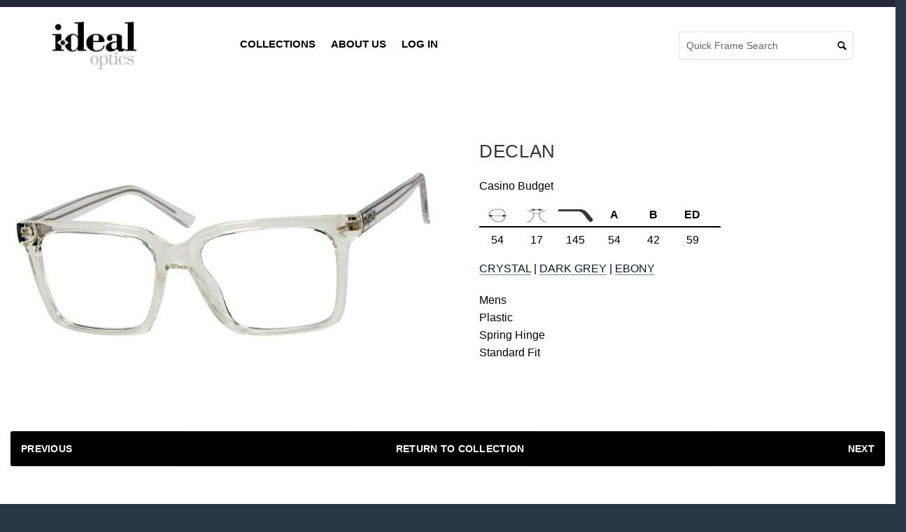

--- FILE ---
content_type: text/html; charset=utf-8
request_url: https://www.i-dealoptics.com/catalog/casino/casino-budget/declan
body_size: 6639
content:









<!DOCTYPE html>
<html>
<head>
    <meta charset="utf-8">
    <meta http-equiv="X-UA-Compatible" content="IE=edge">
    <meta name="viewport" content="width=device-width, initial-scale=1.0, user-scalable=no">
    <meta name="description" content="">
    <meta name="author" content="">
    <meta name="facebook-domain-verification" content="k4hjwz5iqkq9pfgpaw8c460z880o9f" />
    <title>Declan - I-Deal Optics</title>
    <!-- Fonts -->
    <!-- Bootstrap Core CSS -->
    <link href="/Content/bootstrap.min.css" rel="stylesheet">

    <!-- Customizable CSS -->
    <!-- Icons/Glyphs -->
    <link href="/fonts/fontello.css" rel="stylesheet">
    
    <link href="/Content/main.css" rel="stylesheet">
    <link href="/Content/owl.carousel.css" rel="stylesheet">
    <link href="/Content/owl.transitions.css" rel="stylesheet">
    <link href="/Content/animate.min.css" rel="stylesheet">
    <link href="/Content/autocompletestyles.css" rel="stylesheet" />
    <!-- AZ css file -->
    <link href="/Content/Site.css" rel="stylesheet">
    <!-- CUSTOM css file -->
    <link href="/Content/custom.css" rel="stylesheet">
    <link href="/Content/font-awesome.min.css" rel="stylesheet">

    <!-- CUSTOM FONTS -->
    
    

    <!-- Google Tag Manager -->
    <script>
        (function (w, d, s, l, i) {
            w[l] = w[l] || []; w[l].push({
                'gtm.start':
                    new Date().getTime(), event: 'gtm.js'
            }); var f = d.getElementsByTagName(s)[0],
                j = d.createElement(s), dl = l != 'dataLayer' ? '&l=' + l : ''; j.async = true; j.src =
                    'https://www.googletagmanager.com/gtm.js?id=' + i + dl; f.parentNode.insertBefore(j, f);
        })(window, document, 'script', 'dataLayer', 'GTM-NH25WZL');</script>
    <!-- End Google Tag Manager —>

    

    <!-- Global site tag (gtag.js) - Google Analytics -->
    <script async src="https://www.googletagmanager.com/gtag/js?id=UA-109081369-1"></script>

    <script>
        window.dataLayer = window.dataLayer || [];
        function gtag() { dataLayer.push(arguments); }
        gtag('js', new Date());
        gtag('config', 'UA-109081369-1');
        gtag('config', 'AW-441229050');
    </script>

    

    
    <!--2 scripts below are for facebook pixel tracking. Commented out in stage-->
    <script type="text/javascript" id="RegularPixel">
        //Facebook Pixel Code
        function FacebookPixelRegular() {
            !function (f, b, e, v, n, t, s) {
                if (f.fbq) return; n = f.fbq = function () {
                    n.callMethod ?
                        n.callMethod.apply(n, arguments) : n.queue.push(arguments);
                };
                if (!f._fbq) f._fbq = n; n.push = n; n.loaded = !0; n.version = '2.0';
                n.queue = []; t = b.createElement(e); t.async = !0;
                t.src = v; s = b.getElementsByTagName(e)[0];
                s.parentNode.insertBefore(t, s);
            }(window, document, 'script',
                'https://connect.facebook.net/en_US/fbevents.js');
            fbq('init', '623597924824506');
            fbq('track', 'PageView');
            fbq('track', 'ViewContent');
        }
    </script>
    <noscript>
        <img height="1" width="1" src="https://www.facebook.com/tr?id=623597924824506&ev=PageView&noscript=1" />
    </noscript>

    

    
    <script type="text/javascript" id="PurchasePixel">
        function FacebookPixelPurchase() {
            !function (f, b, e, v, n, t, s) {
                if (f.fbq) return; n = f.fbq = function () {
                    n.callMethod ?
                        n.callMethod.apply(n, arguments) : n.queue.push(arguments);
                };
                if (!f._fbq) f._fbq = n; n.push = n; n.loaded = !0; n.version = '2.0';
                n.queue = []; t = b.createElement(e); t.async = !0;
                t.src = v; s = b.getElementsByTagName(e)[0];
                s.parentNode.insertBefore(t, s);
            }(window, document, 'script',
                'https://connect.facebook.net/en_US/fbevents.js');
            fbq('init', '623597924824506');
            fbq('track', 'PageView');
            fbq('track', 'ViewContent');
            fbq('track', 'Purchase', { value: 0.00, currency: 'USD' });
        }
    </script>
    <noscript>
        <img height="1" width="1" src="https://www.facebook.com/tr?id=623597924824506&ev=PageView&noscript=1" />
    </noscript>

    

    <!-- Facebook Pixel Code -->
    <script>
        if (document.location.href.indexOf('/ShoppingCart/OrderConfirmation') > -1) {
            FacebookPixelPurchase();
            //$("#RegularPixel").remove();
        }
        else {
            FacebookPixelRegular();
            //$("#PurchasePixel").remove();
        }
    </script>
    <!-- End Facebook Pixel Code -->
</head>
<body onunload="">
    <!-- Google Tag Manager (noscript) -->
    <noscript>
        <iframe src="https://www.googletagmanager.com/ns.html?id=GTM-NH25WZL"
                height="0" width="0" style="display:none;visibility:hidden"></iframe>
    </noscript>
    <!-- End Google Tag Manager (noscript) -->

    


<header>
    <div class="navbar">
        <div class="navbar-header">
            <div class="top-header">
                <div class="container-fluid visible-xs visible-sm">
                    <section id="headerpromotion">
                        



<div class="marquee">
    

    
</div>



                    </section>
                </div>
                <div class="container hidden-xs hidden-sm">
                    <div class="row">
                        
                        <div class="col-md-8">
                            <section id="headerpromotion">
                                



<div class="marquee">
    

    
</div>



                            </section>
                        </div>
                    </div>
                </div>
            </div>
            <div class="container">
                <!-- /.social -->
                <!-- ============================================================= LOGO MOBILE ============================================================= -->

                <a class="navbar-brand" href="/"><img src="/images/I-deal-logo.jpg" class="logo" alt=""></a>

                <!-- ============================================================= LOGO MOBILE : END ============================================================= -->

                <a class="btn responsive-menu pull-right" data-toggle="collapse" data-target=".navbar-collapse"><i class='icon-menu-1'></i></a>
            </div><!-- /.container -->
        </div><!-- /.navbar-header -->




<div class="yamm">
    <div class="navbar-collapse collapse">
        <div class="container">

            <!-- ============================================================= LOGO ============================================================= -->

            <a class="navbar-brand" href="/"><img src="/images/I-deal-logo.jpg" class="logo" alt=""></a>

            <!-- ============================================================= LOGO : END ============================================================= -->
            <!-- ============================================================= MAIN NAVIGATION ============================================================= -->

            <ul class="nav navbar-nav">

                





<li class="dropdown nav-item">
    <a href="/Home/Collections" class="dropdown-toggle js-activated disabled">Collections</a>
    <ul class="dropdown-menu">
                <li>
                    <a href="/catalog/casino">Casino</a>
                </li><!-- /.dropdown-submenu -->
                <li>
                    <a href="/catalog/elegante">Elegante</a>
                </li><!-- /.dropdown-submenu -->
                <li>
                    <a href="/catalog/elevate">Elevate</a>
                </li><!-- /.dropdown-submenu -->
                <li>
                    <a href="/catalog/focus-eyewear">Focus Eyewear</a>
                </li><!-- /.dropdown-submenu -->
                <li>
                    <a href="/catalog/haggar">Haggar</a>
                </li><!-- /.dropdown-submenu -->
                <li>
                    <a href="/catalog/jbx">JBx</a>
                </li><!-- /.dropdown-submenu -->
                <li>
                    <a href="/catalog/jelly-bean">Jelly Bean</a>
                </li><!-- /.dropdown-submenu -->
                <li>
                    <a href="/catalog/rafaella">Rafaella</a>
                </li><!-- /.dropdown-submenu -->
                <li>
                    <a href="/catalog/reflections">Reflections</a>
                </li><!-- /.dropdown-submenu -->
                <li>
                    <a href="/catalog/rio-ray">Rio Ray</a>
                </li><!-- /.dropdown-submenu -->
                <li>
                    <a href="/catalog/suntrends">SunTrends</a>
                </li><!-- /.dropdown-submenu -->
                <li>
                    <a href="/catalog/clearance">Clearance</a>
                </li><!-- /.dropdown-submenu -->
            <li><a href='/Pdfs/i-dealoptics_web_catalog_04252025.pdf' target="_blank">DOWNLOAD CATALOG</a></li>
    </ul><!-- /.dropdown-menu -->
</li><!-- /.dropdown -->








                <li class="dropdown nav-item">
                    <a href="#" onclick="window.open('/home/AboutUs','_self')" target="_self" class="dropdown-toggle js-activated">About Us</a>

                    <ul class="dropdown-menu">
                        <li><a href="/About">OUR STORY</a></li>
                        
                        
                        
                        <li><a href="/Home/Contact">Contact</a></li>
                        <li><a href="/ShowSchedule">Show Schedule</a></li>
                        <li><a href="/ContactSales">Contact Sales</a></li>
                        <li><a href="/OpticalPartners">Optical Partners</a></li>
                        <li><a href="/Careers">Careers</a></li> 
                        
                    </ul><!-- /.dropdown-menu -->
                </li><!-- /.dropdown -->
                

                <li class="nav-item">
                    

    <a href="\Account\Login">
        Log In
    </a>

                </li>
                
                <li class="search-bar">
                    <form id="search" class="navbar-form search" role="search">
                        <input type="search" class="form-control" id="txtQuickSearch" placeholder="Quick Frame Search">
                        <i class="icon-search"></i>
                    </form>
                    
                    
                    <div id="searchSuggestions"></div>
                </li>
            </ul><!-- /.nav -->
            <!-- ============================================================= MAIN NAVIGATION : END ============================================================= -->
        </div><!-- /.container -->
    </div><!-- /.navbar-collapse -->
</div><!-- /.yamm -->    </div><!-- /.navbar -->
</header>
    <main>
        




<style>
    /* prevent the span text from wrapping and show ellipsis when too long */
    #styleDescriptions .desc-column .text-small,
    #styleDescriptions .desc-column .text-small span {
        min-width: 0; /* helps overflow work inside flex/cols */
    }

        #styleDescriptions .desc-column .text-small span {
            display: inline-block; /* allow width/overflow control */
            white-space: nowrap; /* prevent wrapping inside span */
            overflow: hidden;
            text-overflow: ellipsis; /* show ... for clipped text */
            vertical-align: middle;
            max-width: 100%;
        }
</style>

<section id="portfolio-post">
    <div class="container-fluid inner">
        <div class="row" id="stylePartial">
            <div class="col-md-6">
                <div id="frameDetailOwlCarousel" class="owl-carousel owl-inner-pagination owl-inner-nav owl-ui-md">
                            <div class="item">
                                <figure>
                                    <img src="/Image/ShowImage?w=770&amp;sku=DECLANCRY54&amp;upc=842691112897" alt="" data-upc="842691112897">
                                </figure>
                            </div><!-- /.item -->
                            <div class="item">
                                <figure>
                                    <img src="/Image/ShowImage?w=770&amp;sku=DECLANGRY54&amp;upc=842691112910" alt="" data-upc="842691112910">
                                </figure>
                            </div><!-- /.item -->
                            <div class="item">
                                <figure>
                                    <img src="/Image/ShowImage?w=770&amp;sku=DECLANEBY54&amp;upc=842691112903" alt="" data-upc="842691112903">
                                </figure>
                            </div><!-- /.item -->

                </div><!-- /.owl-carousel -->
            </div><!-- /.col -->

            <div class="main-col col-md-5 inner-left-sm">
                <header>
                    <div class="smallspace visible-xs visible-sm"></div>

                    <h2 class="text-uppercase">Declan</h2>
                        <p class="text-small">Casino Budget</p>

                    <div class="style-detail">
                        <p class="text-small text-border-bottom">
                            <span><img src="/Images/EyeIcon.jpg" alt="" /></span>
                            <span><img src="/Images/BridgeIcon.jpg" alt="" /></span>
                            <span><img src="/Images/TempleIcon.jpg" alt="" /></span>
                            <span><b>A</b></span>
                            <span><b>B</b></span>
                            <span><b>ED</b></span>
                        </p>
                            <p class="text-small">
                                <span>54</span>
                                <span>17</span>
                                <span>145</span>
                                <span>54</span>
                                <span>42</span>
                                <span>59</span>
                            </p>
                    </div>

                    <p class="text-small text-uppercase top-margin">
                        
                            <a data-value="0" class="goTo">Crystal</a>
                                |
                            <a data-value="1" class="goTo">Dark Grey</a>
                                |
                            <a data-value="2" class="goTo">Ebony</a>
                    </p>

                    <div class="row" id="styleDescriptions">
                        <div class="col-xs-12">
                            <div class="row">
                                <!-- Make this full width on xs, and sm -->
                                <div class="col-xs-12 col-sm-12 desc-column">
                                            <span class="text-small">Mens</span>
                                                                                <br /><span class="text-small">Plastic</span>
                                                                                <br /><span class="text-small">Spring Hinge</span>
                                    <br /><span class="text-small" id="fitTypeValue"></span>

                                </div>
                            </div>
                        </div>
                    </div>
                </header>
            </div><!-- /.col -->
        </div><!-- /.row -->
        
        
    </div><!-- /.container -->
</section>

<section id="more-works">
    <div class="inner-bottom container-fluid">
        <div class="row">
            <div class="row">
                <div class="col-sm-12 text-center">
                    <div id="accordion" class="panel-group blank">
                        <div class="panel panel-default">
                            <div class="text-center control-navigation">
                                <h4 style="color: #000 !important; background-color: black; border-radius: 3px; ">
                                        <a class="a-previous-image btn btn-default btn-prev" data-target="styleConfiguration" data-sort="" data-collection="Casino Budget"
                                           data-subcollection="Casino Budget" data-type="frame" data-gender="MENS" data-style="dax"
                                           data-color="" data-eyesize="54-17-145"
                                           href='../casino-/dax'>
                                            
                                            PREVIOUS
                                        </a>
                                    <a href="https://www.i-dealoptics.com/catalog/casino" class="btn btn-default">
                                        <span>Return To Collection</span>
                                    </a>
                                        <a class="a-next-image btn btn-default btn-next" data-target="styleConfiguration" data-sort=""
                                           data-collection="Casino Budget" data-subcollection="Casino Budget" data-type="frame"
                                           data-gender="MENS" data-style="deliah" data-color="" data-eyesize="54-17-145"
                                           href='../casino-budget/deliah'>
                                            
                                            NEXT
                                        </a>
                                </h4>
                            </div><!-- /.panel-heading -->
                        </div><!-- /.panel -->
                    </div><!-- /.accordion -->
                </div><!-- /.col -->
            </div><!-- /.row -->
            <!-- Base style return bar -->
            
            
            
            
            
            
            
            
            
            
            
            <!-- /.panel-heading -->
            <!-- /.panel -->
            <!-- /.accordion -->
            <!-- /.col -->
            <!-- /.row -->
        </div>
    </div><!-- /.container -->
</section>

    </main>

    

<footer class="dark-bg">
    <div class="footer-bottom">
        <div class="container inner">
            <div class="clearfix">
                <div class="col-xs-12 col-sm-7 col-md-8">
                    <ul class="footer-menu ">
                        <li><a href="/">Home</a></li>
                        <li><a href="/Home/Contact">Contact</a></li>
                        <li><a href="/Careers">Careers</a></li> 
                        <li><a href="/PrivacyPolicy">PRIVACY POLICY</a></li>
                        <li><a href="/TermsAndConditions">Terms &amp; Conditions</a></li>
                        <li><a href="/CaliforniaProp65">California Prop 65</a></li>
                    </ul>
                </div>
                <div class="col-xs-12 col-sm-5 col-md-4">
                    <ul class="social list-unstyled list-inline pull-right">
                        <li><a href=https://www.facebook.com/idealopticsmedia/ target="_blank"><i class="icon-s-facebook"></i></a></li>
                        <li><a href=https://twitter.com/idealoptics target="_blank"><i class="icon-s-twitter"></i></a></li>
                        
                        <li><a href=https://www.instagram.com/idealoptics/ target="_blank"><i class="icon-s-instagram"></i></a></li>
                    </ul>
                </div>
                <div class="col-xs-12 col-sm-7 col-md-8">
                    <p class="pull-left text-12">&copy; 2026 I-Deal Optics. All rights reserved.</p>
                </div>
            </div>
        </div><!-- .container -->
    </div><!-- .footer-bottom -->
</footer>

    <script src="https://ajax.googleapis.com/ajax/libs/jquery/2.1.4/jquery.min.js"></script>
    <script type="text/javascript" src="//cdn.jsdelivr.net/jquery.marquee/1.4.0/jquery.marquee.min.js"></script>
    <script src="/Scripts/jquery.easing.1.3.min.js"></script>
    <script src="/Scripts/jquery.form.js"></script>
    <script src="/Scripts/jquery.validate.min.js"></script>
    <script src="/Scripts/bootstrap.min.js"></script>
    <script src="/Scripts/bootstrap-hover-dropdown.min.js"></script>
    <script src="/Scripts/skrollr.min.js"></script>
    <script src="/Scripts/skrollr.stylesheets.min.js"></script>
    <script src="/Scripts/waypoints.min.js"></script>
    <script src="/Scripts/waypoints-sticky.min.js"></script>
    <script src="/Scripts/owl.carousel.min.js"></script>
    <script src="/Scripts/jquery.isotope.min.js"></script>
    <script src="/Scripts/jquery.easytabs.min.js"></script>
    <script src="/Scripts/jquery.autocomplete.min.js" type="text/javascript"></script>
    <script src="/Scripts/viewport-units-buggyfill.js"></script>
    <script src="/Scripts/js.cookie.js"></script>
    <script src="/Scripts/scripts.js"></script>
    <script src="/Scripts/Search.js"></script>
    <script src="/bundles/jquery?v=Xuam6TWPhcGt1QT7p5fexG3T-XZA9hjh88zJ89jkDQQ1"></script>

    <script src="/bundles/jqueryval?v=Rym-NZH-oM5kiKoKDryqFNXxc4pZgv5U4F7tYDdzUdM1"></script>


    
    
    <script src="/Scripts/Catalog/Frame.js"></script>

    <script>
    // server-side generated lookup
    var fitTypeLookup = {};
            fitTypeLookup['842691112897'] = 'Standard Fit';
            fitTypeLookup['842691112903'] = 'Standard Fit';
            fitTypeLookup['842691112910'] = 'Standard Fit';

    function updateFitTypeValue(upc) {
        var $el = $('#fitTypeValue');
        if (!upc) {
            $el.text('');
            return;
        }
        var value = fitTypeLookup[upc];
        if (value && value.toUpperCase() !== 'UNAVAILABLE') {
            $el.text(value);
        } else {
            $el.text('');
        }
    }

    function getActiveUPC() {
        var $carousel = $('#frameDetailOwlCarousel');

        // Prefer non-cloned active item (best when loop:true and clones exist)
        var $img = $carousel.find('.owl-item.active:not(.cloned) img').first();
        if ($img.length && $img.data('upc') !== undefined) return $img.data('upc');

        // Fallback to any active
        $img = $carousel.find('.owl-item.active img').first();
        if ($img.length && $img.data('upc') !== undefined) return $img.data('upc');

        // Final fallback to first item image
        $img = $carousel.find('.item img').first();
        return $img.length ? $img.data('upc') : null;
    }

    $(function() {
        // initial set
        var lastUPC = null;
        function refreshIfChanged() {
            var upc = getActiveUPC();
          //  if (upc !== lastUPC) {
                lastUPC = upc;
                updateFitTypeValue(upc);
          //  }
        }
        refreshIfChanged();

        // MutationObserver to detect class changes on .owl-item (works across Owl versions)
        var carousel = document.getElementById('frameDetailOwlCarousel');
        if (carousel && window.MutationObserver) {
            var items = carousel.querySelectorAll('.owl-item');
            var obs = new MutationObserver(function(mutations) {
                // any class change could indicate active item changed; via requestAnimationFrame
                window.requestAnimationFrame(refreshIfChanged);
            });
            items.forEach(function(it) {
                obs.observe(it, { attributes: true, attributeFilter: ['class'] });
            });

            // If owl re-initializes and replaces items, we should observe future items too.
            // Observe the container for childList changes so we can reattach observers to new items:
            var containerObs = new MutationObserver(function(mutations) {
                // detach previous observers and attach to new items
                items = carousel.querySelectorAll('.owl-item');
                // small delay to allow new nodes to be present
                setTimeout(function() {
                    items.forEach(function(it) {
                        obs.observe(it, { attributes: true, attributeFilter: ['class'] });
                    });
                    // immediate refresh
                    refreshIfChanged();
                }, 10);
            });
            containerObs.observe(carousel, { childList: true, subtree: true });
        } else {
            // Fallback: polling every 250ms
            setInterval(refreshIfChanged, 250);
        }

        // Handle built-in nav clicks (.owl-next / .owl-prev) - update shortly after click
        $(document).on('click', '#frameDetailOwlCarousel .owl-next, #frameDetailOwlCarousel .owl-prev', function() {
            // show an alert whenever owl carousel controls are clicked
          //  var which = $(this).hasClass('owl-next') ? 'next' : 'prev';
            //alert('Owl carousel control clicked: ' + which);
            var upc = $('#frameDetailOwlCarousel .item').eq(idx).find('img').data('upc');
            updateFitTypeValue(upc);
            lastUPC = upc;

            //setTimeout(refreshIfChanged, 80); // allow Owl to move active classes
        });

        // Color links that move carousel
        $('.goTo').on('click', function(e) {
            e.preventDefault();
            var idx = $(this).data('value');
            var $carousel = $('#frameDetailOwlCarousel');

            if ($carousel.length && typeof $carousel.trigger === 'function') {
                // trigger v1/v2 compatible 'to' or custom trigger - v1 supports .trigger('owl.jumpTo', idx) or .trigger('to.owl.carousel', [idx])
                // We'll call both to be safe, and then fallback to a timed refresh.
                try { $carousel.trigger('to.owl.carousel', [idx, 300]); } catch(e) {}
                try { $carousel.trigger('owl.jumpTo', idx); } catch(e) {}
                try { $carousel.trigger('owl.goTo', idx); } catch(e) {}
                // Safety update in case events don't propagate
                setTimeout(function() {
                    var upc = $carousel.find('.item').eq(idx).find('img').data('upc');
                    updateFitTypeValue(upc);
                    lastUPC = upc;
                }, 50);
            } else {
                // fallback immediate update
                var upc = $('#frameDetailOwlCarousel .item').eq(idx).find('img').data('upc');
                updateFitTypeValue(upc);
                lastUPC = upc;
            }
        });

        // If user clicks image directly
        $('#frameDetailOwlCarousel').on('click', '.item img', function() {
            var upc = $(this).data('upc');
            updateFitTypeValue(upc);
            lastUPC = upc;
        });

        // Responsive inline style for desc-column
        function applyResponsiveDescColumn() {
            if (window.innerWidth <= 767) {
                $('#styleDescriptions .desc-column').css('padding-right', '0');
            } else {
                $('#styleDescriptions .desc-column').css('padding-right', '');
            }
        }
        applyResponsiveDescColumn();
        $(window).on('resize', applyResponsiveDescColumn);
    });
    </script>

<script defer src="https://static.cloudflareinsights.com/beacon.min.js/vcd15cbe7772f49c399c6a5babf22c1241717689176015" integrity="sha512-ZpsOmlRQV6y907TI0dKBHq9Md29nnaEIPlkf84rnaERnq6zvWvPUqr2ft8M1aS28oN72PdrCzSjY4U6VaAw1EQ==" data-cf-beacon='{"version":"2024.11.0","token":"609550ca34b8468f98bcb43ba555278f","r":1,"server_timing":{"name":{"cfCacheStatus":true,"cfEdge":true,"cfExtPri":true,"cfL4":true,"cfOrigin":true,"cfSpeedBrain":true},"location_startswith":null}}' crossorigin="anonymous"></script>
</body>

<script type="text/javascript">_linkedin_partner_id = "2741986"; window._linkedin_data_partner_ids = window._linkedin_data_partner_ids || []; window._linkedin_data_partner_ids.push(_linkedin_partner_id);</script>
<script type="text/javascript">(function () { var s = document.getElementsByTagName("script")[0]; var b = document.createElement("script"); b.type = "text/javascript"; b.async = true; b.src = "https://snap.licdn.com/li.lms-analytics/insight.min.js"; s.parentNode.insertBefore(b, s); })();</script>
<noscript> <img height="1" width="1" style="display:none;" alt="" src="https://px.ads.linkedin.com/collect/?pid=2741986&fmt=gif" /> </noscript>

</html>

--- FILE ---
content_type: text/css
request_url: https://www.i-dealoptics.com/Content/main.css
body_size: 33375
content:
/*
Template: 		REEN – Made for Designers
Description: 	Creative Portfolio Bootstrap 3 Template
Version: 		1.3.1
Author: 		fuviz
Demo URI: 		http://demo.fuviz.com/reen
*/

/*===================================================================================*/
/*	GENERAL
/*===================================================================================*/

*,
*:before,
*:after {
    -webkit-box-sizing: border-box;
    -moz-box-sizing: border-box;
    box-sizing: border-box;
}

:focus {
    outline: 0 !important;
}

figure {
    margin: 0;
    padding: 0;
}

    figure img {
        width: 100%;
        height: auto;
    }

    figure :not(.icon-overlay) a:hover,
    figure:not(.icon-overlay) > a:hover {
        opacity: .7;
    }

img[src*=".svg"] {
    height: 100%;
}

iframe {
    border: none;
}

* > p:last-child {
    padding-bottom: 0 !important;
    margin-bottom: 0 !important;
}

::selection {
    background: #AAF2E4; /* Safari */
    color: #506A85;
}

::-moz-selection {
    background: #AAF2E4; /* Firefox */
    color: #506A85;
}

html:not(.no-csstransitions) main [class*="col-"] {
    opacity: 0; /* Hide content for animations on scroll in scripts.js */
}

body {
    font-family: 'Microsoft Sans Serif','MS Sans Serif', Arial, Helvetica, sans-serif;
    background-color: #283645;
    color: #73879C;
    font-size: 18px;
    line-height: 150%;
    -webkit-font-smoothing: antialiased;
    -webkit-text-size-adjust: 100%;
    /*-moz-osx-font-smoothing: grayscale;*/
    text-rendering: optimizeLegibility;
    overflow-x: hidden !important;
}

.skrollr body {
    height: auto !important;
}

.navbar,
main {
    background-color: #FFF;
}

.container {
    padding-right: 0;
    padding-left: 0;
}

p {
    margin-bottom: 20px;
}

    p a {
        border-bottom: 1px solid #73879C;
    }

        p a:hover {
            border-color: transparent;
        }

a {
    color: inherit;
    -webkit-transition: all 200ms ease-out;
    -moz-transition: all 200ms ease-out;
    -o-transition: all 200ms ease-out;
    transition: all 200ms ease-out;
}

    a:hover,
    a:focus {
        color: #008AAB;
        text-decoration: none;
    }

h1,
h2,
h3,
h4,
h5,
h6 {
    font-family: 'Microsoft Sans Serif','MS Sans Serif', Arial, Helvetica, sans-serif;
    font-weight: 500;
    letter-spacing: 0.025em;
    color: #506A85;
    margin-top: 0;
    /*word-wrap: break-word;*/
}

h1 {
    font-size: 44px;
    line-height: 130%;
    margin-bottom: 25px;
}

h2 {
    font-size: 26px;
    line-height: 130%;
    margin-bottom: 20px;
}

h3 {
    font-size: 20px;
    line-height: 150%;
    margin-bottom: 15px;
}

h4 {
    font-size: 16px;
    line-height: 150%;
    margin-bottom: 15px;
}

h5 {
    font-size: 14px;
    line-height: 160%;
    margin-bottom: 13px;
}

h6 {
    font-size: 12px;
    line-height: 160%;
    margin-bottom: 10px;
}

a .logo {
    -webkit-transition: all 200ms ease-out;
    -moz-transition: all 200ms ease-out;
    -o-transition: all 200ms ease-out;
    transition: all 200ms ease-out;
}

a.navbar-brand:hover {
    opacity: .6;
}

a.green:hover {
    background: #008AAB !important;
}

a.blue:hover {
    background: #3F8DBF !important;
}

a.red:hover {
    background: #FA6C65 !important;
}

a.orange:hover {
    background: #F27A24 !important;
}

a.purple:hover {
    background: #9B59B6 !important;
}

a.pink:hover {
    background: #D487BE !important;
}

a.navy:hover {
    background: #34495E !important;
}

a.gray:hover {
    background: #95A5A6 !important;
}

ol {
    position: relative;
    padding-left: 22px;
}

ul {
    list-style: none;
    position: relative;
    padding-left: 22px;
}

    ul.arrowed li,
    ul.circled li,
    ol li {
        margin-bottom: 5px;
    }

        ul.arrowed li:before {
            font-family: 'fontello';
            font-size: 75%;
            font-weight: normal;
            color: #008AAB;
            vertical-align: baseline;
            content: '\2192';
            margin-top: 1px;
            margin-left: -20px;
            position: absolute;
        }

        ul.circled li:before {
            font-family: 'fontello-circle';
            content: '\e800';
            font-size: 8px;
            font-weight: normal;
            color: #008AAB;
            padding-top: 1px;
            margin-left: -20px;
            vertical-align: top;
            position: absolute;
        }

    ul.contacts {
        padding-left: 0;
    }

        ul.contacts li {
            margin-bottom: 5px;
        }

footer ul.contacts li {
    margin-bottom: 2px;
    color: #061C2B;
}

.social-network {
    position: relative;
    z-index: 0;
    padding-top: 25px;
}

    .social-network .social li {
        display: table-cell;
    }

        .social-network .social li a i {
            width: 55px;
            height: 80px;
            font-size: 20px;
        }

#hero .slider-text {
    background-color: #000;
    width: 147px;
    padding: 5px 10px;
    position: absolute;
    top: 65%;
    left: 20px;
}

#hero h1 {
    font-size: 78px;
    line-height: 110%;
    font-weight: 900;
    letter-spacing: .05em;
    text-transform: uppercase;
    margin-bottom: 0;
    -webkit-transition: font 200ms ease-out;
    -moz-transition: font 200ms ease-out;
    -o-transition: font 200ms ease-out;
    transition: font 200ms ease-out;
    font-size: 18px !important;
    display: block;
    overflow: hidden;
    color: #fff;
}

#hero .item .glyphicon-play {
    font-size: 16px;
    right: -3px;
    margin-left: 7px;
}

#hero #owl-main .caption h1.light-bg,
#hero #owl-main .caption h1.medium-bg,
#hero #owl-main .caption h1.dark-bg,
#hero #owl-main .caption h1.tint-bg {
    font-size: 73px;
}

#hero h4 {
    font-size: 33px;
    line-height: 120%;
}

#hero p {
    font-size: 24px;
    line-height: 150%;
    font-weight: 400;
    letter-spacing: .015em;
    text-transform: none;
    margin-top: 20px;
    margin-bottom: 0;
    -webkit-transition: font 200ms ease-out, margin 200ms ease-out;
    -moz-transition: font 200ms ease-out, margin 200ms ease-out;
    -o-transition: font 200ms ease-out, margin 200ms ease-out;
    transition: font 200ms ease-out, margin 200ms ease-out;
}

#hero .btn {
    margin-top: 60px;
    margin-bottom: 0;
    -webkit-transition: background 200ms ease-out, font 200ms ease-out, padding 200ms ease-out, margin 200ms ease-out;
    -moz-transition: background 200ms ease-out, font 200ms ease-out, padding 200ms ease-out, margin 200ms ease-out;
    -o-transition: background 200ms ease-out, font 200ms ease-out, padding 200ms ease-out, margin 200ms ease-out;
    transition: background 200ms ease-out, font 200ms ease-out, padding 200ms ease-out, margin 200ms ease-out;
}

#hero .btn-large {
    font-size: 18px;
    padding: 18px 70px 20px;
}

header p {
    font-size: 22px;
    line-height: 150%;
}

p + h2,
p + h3 {
    padding-top: 15px;
}

.text-small {
    font-size: 16px;
    line-height: 160%;
}

.text-normal {
    font-size: inherit;
    line-height: inherit;
}

h2 + .text-small {
    margin-top: -5px;
}

header h2 + .text-small {
    margin-top: 0;
}

.post-title {
    margin: 0 0 15px 0;
}

h1.post-title {
    font-size: 22px;
    line-height: 24px;
}

.bordered .post-title {
    margin-bottom: 5px;
}

main header + * {
    margin-top: 35px !important;
}

.inner {
    padding-top: 120px;
    padding-bottom: 120px;
}

.inner-md {
    padding-top: 100px;
    padding-bottom: 100px;
}

.inner-sm {
    padding-top: 80px;
    padding-bottom: 80px;
}

.inner-xs {
    padding-top: 40px;
    padding-bottom: 40px;
}

.inner-top {
    padding-top: 120px;
}

.inner-top-md {
    padding-top: 100px;
}

.inner-top-sm {
    padding-top: 80px;
}

.inner-top-xs {
    padding-top: 40px;
}

.inner-bottom {
    padding-bottom: 120px;
}

.inner-bottom-md {
    padding-bottom: 100px;
}

.inner-bottom-sm {
    padding-bottom: 80px;
}

.inner-bottom-xs {
    padding-bottom: 40px;
}

.inner-left {
    padding-left: 75px;
}

.inner-left-md {
    padding-left: 60px;
}

.inner-left-sm {
    padding-left: 45px;
}

.inner-left-xs {
    padding-left: 30px;
}

.inner-right {
    padding-right: 75px;
}

.inner-right-md {
    padding-right: 60px;
}

.inner-right-sm {
    padding-right: 45px;
}

.inner-right-xs {
    padding-right: 30px;
}

.outer {
    margin-top: 120px;
    margin-bottom: 120px;
}

.outer-md {
    margin-top: 100px;
    margin-bottom: 100px;
}

.outer-sm {
    margin-top: 80px;
    margin-bottom: 80px;
}

.outer-xs {
    margin-top: 40px;
    margin-bottom: 40px;
}

.outer-top {
    margin-top: 120px;
}

.outer-top-md {
    margin-top: 100px;
}

.outer-top-sm {
    margin-top: 80px;
}

.outer-top-xs {
    margin-top: 40px;
}

.outer-bottom {
    margin-bottom: 120px;
}

.outer-bottom-md {
    margin-bottom: 100px;
}

.outer-bottom-sm {
    margin-bottom: 80px;
}

.outer-bottom-xs {
    margin-bottom: 40px;
}

.center-block {
    float: none;
}

.height-xs {
    height: 30vh;
}

.height-sm {
    height: 44vh;
}

.height-md {
    height: 61vh;
}

.height-lg {
    height: 90vh;
}

.dropcap {
    float: left;
    display: inline-block;
    width: 44px;
    height: 44px;
    background: #F2F5F7;
    font-size: 28px;
    font-weight: 700;
    line-height: 44px;
    text-align: center;
    color: #506A85;
    margin: 6px 15px 0 0;
}

.dropcap-lg {
    float: left;
    display: inline-block;
    width: 70px;
    height: 70px;
    background: #F2F5F7;
    font-size: 48px;
    font-weight: 700;
    line-height: 70px;
    text-align: center;
    color: #506A85;
    margin: 6px 15px 0 0;
}

blockquote {
    padding: 0;
    margin: 0;
    border: none;
}

    blockquote p {
        font-size: 22px;
        line-height: 160%;
        font-style: italic;
    }

    blockquote footer,
    blockquote small,
    blockquote .small {
        color: #506A85;
        font-size: 14px;
        line-height: 150%;
        font-weight: 700;
    }

        blockquote footer:before,
        blockquote small:before,
        blockquote .small:before,
        blockquote footer:after,
        blockquote small:after,
        blockquote .small:after {
            content: '';
            display: inline-block;
            width: 20px;
            height: 1px;
            background-color: #506A85;
            margin-bottom: .28em;
        }

        blockquote footer:before,
        blockquote small:before,
        blockquote .small:before {
            margin-right: 10px;
        }

        blockquote footer:after,
        blockquote small:after,
        blockquote .small:after {
            margin-left: 10px;
        }

hr {
    border: 0;
    border-bottom: 1px solid #CED7E0;
    margin: 60px 0;
}

.map iframe {
    display: block;
    max-width: 100%;
}

h1 + figure,
p + figure {
    padding-top: 15px;
}

h2 + figure,
h3 + figure,
h2 + .thumbs,
h3 + .thumbs,
h2 + .thumb,
h3 + .thumb {
    padding-top: 10px;
}

h4 + figure {
    padding-top: 5px;
}

h2 + .owl-carousel,
p + .owl-carousel,
h2 + .panel-group,
p + .panel-group {
    padding-top: 20px;
}

figure figcaption {
    font-size: 14px;
    line-height: 150%;
}

    figure figcaption h4 {
        margin-bottom: 10px;
    }

figure * + figcaption {
    padding-top: 20px;
}

figure + *,
.thumb + figure {
    padding-top: 25px;
}

.classic-blog figure + * {
    padding-top: 35px;
}

figure.post-media + * {
    padding-top: 0;
}

.member .icon-overlay {
    display: inline-block;
}

    .member .icon-overlay span {
        border-radius: 50%;
    }

.member .img-circle {
    max-width: 200px;
    max-height: 200px;
}

.member .member-image {
    position: relative;
}

.member figcaption {
    position: relative;
    padding-top: 35px;
    z-index: 0;
}

    .member figcaption.bordered {
        padding: 20px 15px 15px;
    }

    .member figcaption h2 span,
    .member figcaption h3 span {
        display: block;
        font-family: 'Microsoft Sans Serif','MS Sans Serif', 'Microsoft Sans Serif','MS Sans Serif', Arial, Helvetica, sans-serif;
        font-weight: 400;
        letter-spacing: 0.015em;
    }

    .member figcaption h3 {
        font-size: 16px;
        line-height: 130%;
        margin-bottom: 10px;
    }

    .member figcaption h2 span {
        font-size: 18px;
        line-height: 140%;
        margin-top: 5px;
    }

    .member figcaption h3 span {
        font-size: 14px;
        line-height: 120%;
        margin-top: 4px;
    }

    .member figcaption blockquote {
        font-size: 16px;
        font-style: italic;
        line-height: 160%;
        margin-bottom: 20px;
    }

        .member figcaption blockquote:before {
            display: inline;
            position: relative;
            content: "\201C";
            font-family: inherit;
            font-size: inherit;
            margin-right: 2px;
        }

        .member figcaption blockquote:after {
            content: "\201D";
            margin-left: 2px;
        }

.member .social {
    display: inline-block;
}

    .member .social li {
        display: table-cell;
    }

        .member .social li a i {
            width: 33px;
            height: 45px;
            font-size: 15px;
        }

.member .text-overlay .info .social li a i {
    color: #FFF;
}

.member .text-overlay .info .social li a:hover .icon-s-facebook {
    color: #3B5998;
    color: #4668B3;
}

.member .text-overlay .info .social li a:hover .icon-s-gplus {
    color: #DD4B39;
    color: #DE5745;
}

.member .text-overlay .info .social li a:hover .icon-s-twitter {
    color: #00ACED;
    color: #2FBBED;
}

.member .text-overlay .info .social li a i:after {
    background: #FFF;
}

.img-bg,
.img-bg-center {
    background-position: center !important;
    background-size: cover;
}

.img-bg-top {
    background-position: top !important;
    background-size: cover;
}

.img-bg-bottom {
    background-position: bottom !important;
    background-size: cover;
}

.img-bg-soft,
.img-bg-softer {
    background-position: center;
    position: relative;
}

    .img-bg-soft:before,
    .img-bg-softer:before {
        content: "";
        position: absolute;
        top: 0;
        left: 0;
        width: 100%;
        height: 100%;
    }

.light-bg.img-bg-soft:before {
    background-color: #F2F5F7;
    opacity: .66;
}

.dark-bg.img-bg-soft:before {
    background-color: #2F4052;
    opacity: .57;
}

.tint-bg.img-bg-soft:before {
    background-color: #008AAB;
    opacity: .84;
}

.light-bg.img-bg-softer:before {
    background-color: #F2F5F7;
    opacity: .95;
}

.dark-bg.img-bg-softer:before {
    background-color: #2F4052;
    opacity: .97;
}

.tint-bg.img-bg-softer:before {
    background-color: #008AAB;
    opacity: .96;
}

.screen-container {
    position: relative;
    width: 100%;
    height: auto !important;
    background: url("../images/art/screen-container.png") no-repeat top / 100%;
    overflow: hidden;
}

    .screen-container:before {
        content: "";
        display: block;
        padding-top: 47%;
    }

    .screen-container .tab-content {
        position: absolute;
        top: 0;
        right: 0;
        bottom: 0;
        left: 0;
        padding: 5% 4.5%;
        padding-bottom: 0;
    }

.sidelines {
    position: relative;
    line-height: 100%;
    border-bottom: 1px solid #CED7E0;
    margin-top: -.35em;
    margin-bottom: 1.5em;
}

    .sidelines span {
        position: relative;
        top: .5em;
        background: #FFF;
        padding: 0 .5em 0 0;
    }

    .sidelines.text-right span,
    .text-right .sidelines span {
        padding: 0 0 0 .5em;
    }

    .sidelines.text-center span,
    .text-center .sidelines span {
        padding: 0 .5em;
    }

.team-headline.sidelines {
    margin-top: -20px;
    margin-bottom: 40px;
}

.light-bg .sidelines {
    border-color: #BCC7D1;
}

    .light-bg .sidelines span {
        background: #F2F5F7;
    }

.dark-bg .sidelines {
    border-color: #73879C;
}

    .dark-bg .sidelines span {
        background: #2F4052;
    }

.video-container {
    position: relative;
    padding-bottom: 56.25%;
    height: 0;
    overflow: hidden;
}

    .video-container iframe,
    .video-container object,
    .video-container embed {
        position: absolute;
        top: 0;
        left: 0;
        width: 100%;
        height: 100%;
    }

iframe + iframe {
    margin-top: 10px;
}

.isotope, .owl-carousel .owl-wrapper-outer {
    z-index: 0;
}

.green-bg {
    background-color: #008AAB !important;
    color: #FFF !important;
    padding: 2px 8px 4px;
    margin-top: -2px;
}

.blue-bg {
    background-color: #3F8DBF !important;
    color: #FFF !important;
    padding: 2px 8px 4px;
    margin-top: -2px;
}

.red-bg {
    background-color: #FA6C65 !important;
    color: #FFF !important;
    padding: 2px 8px 4px;
    margin-top: -2px;
}

.orange-bg {
    background-color: #F27A24 !important;
    color: #FFF !important;
    padding: 2px 8px 4px;
    margin-top: -2px;
}

.purple-bg {
    background-color: #9B59B6 !important;
    color: #FFF !important;
    padding: 2px 8px 4px;
    margin-top: -2px;
}

.pink-bg {
    background-color: #D487BE !important;
    color: #FFF !important;
    padding: 2px 8px 4px;
    margin-top: -2px;
}

.navy-bg {
    background-color: #34495E !important;
    color: #FFF !important;
    padding: 2px 8px 4px;
    margin-top: -2px;
}

.gray-bg {
    background-color: #95A5A6 !important;
    color: #FFF !important;
    padding: 2px 8px 4px;
    margin-top: -2px;
}

.light-bg {
    background-color: #F2F5F7;
}

.dark-bg {
    background-color: #2F4052;
}

    .dark-bg,
    .dark-bg p,
    .dark-bg .item-details li:before {
        color: #A3B1BF;
    }

        .dark-bg h1,
        .dark-bg h2,
        .dark-bg h3,
        .dark-bg h4 {
            color: #061C2B;
        }

        .dark-bg .widget h1,
        .dark-bg .widget h2,
        .dark-bg .widget h3,
        .dark-bg .widget h4 {
            color: #FFF;
        }

.tint-bg {
    background-color: #008AAB;
    color: #FFF;
    padding: 2px 8px;
    margin-top: -2px;
}

    .tint-bg,
    .tint-bg h1,
    .tint-bg h2,
    .tint-bg h3,
    .tint-bg h4,
    .tint-bg p,
    .tint-bg .item-details li:before,
    .tint-bg .icon i.icn {
        color: #FFF;
    }

        .tint-bg a:hover {
            color: #506A85;
        }

.light-color,
.light-color .dark-bg {
    color: #FFF !important;
}

.medium-color {
    color: #A3B1BF !important;
}

.dark-color {
    color: #506A85 !important;
}

.tint-color {
    color: #008AAB !important;
}

.green {
    color: #008AAB !important;
}

.blue {
    color: #3F8DBF !important;
}

.red {
    color: #FA6C65 !important;
}

.pink {
    color: #D487BE !important;
}

.purple {
    color: #9B59B6 !important;
}

.orange {
    color: #F27A24 !important;
}

.navy {
    color: #34495E !important;
}

.gray {
    color: #95A5A6 !important;
}

.icon {
    display: inline-block;
    margin-bottom: 20px;
    -webkit-transition: all 200ms ease-out;
    -moz-transition: all 200ms ease-out;
    -o-transition: all 200ms ease-out;
    transition: all 200ms ease-out;
}

    .icon.circle {
        padding: 30px;
        border: 1px solid #008AAB;
        border-radius: 50%;
    }

        .icon.circle.xs {
            padding: 15px;
        }

        .icon.circle.sm {
            padding: 20px;
        }

        .icon.circle.lg {
            padding: 35px;
        }

    .icon i.icn {
        display: block;
        color: #008AAB;
        font-size: 65px;
        line-height: 100%;
        -webkit-transition: all 200ms ease-out;
        -moz-transition: all 200ms ease-out;
        -o-transition: all 200ms ease-out;
        transition: all 200ms ease-out;
    }

        .icon i.icn.xs {
            font-size: 20px;
        }

        .icon i.icn.sm {
            font-size: 35px;
        }

        .icon i.icn.lg {
            font-size: 85px;
        }

i.contact {
    margin-right: 5px;
    width: auto;
    height: auto;
    line-height: 18px;
}

.tagcloud {
    line-height: 25px;
}

footer {
    font-size: 14px;
    line-height: 22px;
}

    footer.dark-bg {
        color: #A3B1BF;
    }

    footer .inner {
        padding-top: 45px;
        padding-bottom: 35px;
    }

    footer .container > .row {
        margin-left: -25px;
        margin-right: -25px;
    }

    footer .row .inner {
        padding: 25px;
    }

    footer .logo {
        height: auto;
        max-height: 100%;
    }

    footer h4 {
        text-transform: uppercase;
        margin-bottom: 20px;
    }

    footer p {
        margin-bottom: 15px;
    }

.footer-menu {
    padding: 0;
    margin: 0;
    list-style: none;
}

    .footer-menu li {
        display: inline;
        padding-left: 7px;
    }

        .footer-menu li:before {
            display: inline-block;
            content: "·";
            padding-right: 12px;
        }

        .footer-menu li:first-child:before {
            display: none;
        }

.footer-bottom {
    background: #283645;
    color: #707E8C;
}

    .footer-bottom .container.inner {
        padding-top: 10px;
        padding-bottom: 30px;
    }

    .footer-bottom p,
    .footer-bottom a {
        color: #707E8C;
    }

    .footer-bottom p {
        padding: 0;
        margin: 0;
    }

.meta,
.more {
    font-size: 14px;
    font-weight: 400;
    line-height: 160%;
    cursor: default;
}

    .meta span:before {
        display: inline-block;
        content: "|";
        padding: 0 10px 0 7px;
    }

    .meta span:first-child:before {
        display: none;
        padding: 0;
    }

    .meta a {
        display: inline !important;
    }

        .meta a:hover,
        .more:hover {
            color: #008AAB;
        }

    .meta.tags a:before {
        content: "#";
        display: inline-block;
    }

.bordered .info {
    text-align: center;
}

    .bordered .info h3,
    .bordered .info h4 {
        margin-bottom: 5px;
    }

        .bordered .info h3 a,
        .bordered .info h4 a {
            color: #506A85;
        }

            .bordered .info h3 a:hover,
            .bordered .info h4 a:hover {
                color: #008AAB;
            }

    .bordered .info p {
        font-size: 14px;
        line-height: 22px;
        margin-bottom: 0;
    }

.bordered {
    border: 1px solid #E6E9ED;
    border-bottom-width: 2px;
    border-radius: 3px;
    padding: 25px;
    background: #F5F7FA;
}

.light-bg .bordered {
    background: #FFF;
}

.dark-bg .bordered .info h3,
.dark-bg .bordered .info h4,
.tint-bg .bordered .info h3,
.tint-bg .bordered .info h4 {
    color: #506A85;
}

.dark-bg .bordered .info p,
.tint-bg .bordered .info p {
    color: #73879C;
}

.no-top-border {
    border-top: none;
    border-top-left-radius: 0;
    border-top-right-radius: 0;
}

.border {
    border: 1px solid #CED7E0;
}

.border-top-lg,
.border-top-md,
.border-top-sm,
.border-top-xs,
.border-top {
    border-top: 1px solid #CED7E0;
}

.border-right-lg,
.border-right-md,
.border-right-sm,
.border-right-xs,
.border-right {
    border-right: 1px solid #CED7E0;
}

.border-bottom-lg,
.border-bottom-md,
.border-bottom-sm,
.border-bottom-xs,
.border-bottom {
    border-bottom: 1px solid #CED7E0;
}

.border-left-lg,
.border-left-md,
.border-left-sm,
.border-left-xs,
.border-left {
    border-left: 1px solid #CED7E0;
}

.border-lg,
.border-top-lg,
.border-right-lg,
.border-bottom-lg,
.border-left-lg {
    border-width: 20px;
}

.border-md,
.border-top-md,
.border-right-md,
.border-bottom-md,
.border-left-md {
    border-width: 10px;
}

.border-sm,
.border-top-sm,
.border-right-sm,
.border-bottom-sm,
.border-left-sm {
    border-width: 5px;
}

.border-xs,
.border-top-xs,
.border-right-xs,
.border-bottom-xs,
.border-left-xs {
    border-width: 3px;
}

.light-bg .border,
.light-bg .border-lg,
.light-bg .border-md,
.light-bg .border-sm,
.light-bg .border-xs,
.light-bg .border-top-lg,
.light-bg .border-top-md,
.light-bg .border-top-sm,
.light-bg .border-top-xs,
.light-bg .border-top,
.light-bg .border-right-lg,
.light-bg .border-right-md,
.light-bg .border-right-sm,
.light-bg .border-right-xs,
.light-bg .border-right,
.light-bg .border-bottom-lg,
.light-bg .border-bottom-md,
.light-bg .border-bottom-sm,
.light-bg .border-bottom-xs,
.light-bg .border-bottom,
.light-bg .border-left-lg,
.light-bg .border-left-md,
.light-bg .border-left-sm,
.light-bg .border-left-xs,
.light-bg .border-left {
    border-color: #BCC7D1;
}

.dark-bg .border,
.dark-bg .border-lg,
.dark-bg .border-md,
.dark-bg .border-sm,
.dark-bg .border-xs,
.dark-bg .border-top-lg,
.dark-bg .border-top-md,
.dark-bg .border-top-sm,
.dark-bg .border-top-xs,
.dark-bg .border-top,
.dark-bg .border-right-lg,
.dark-bg .border-right-md,
.dark-bg .border-right-sm,
.dark-bg .border-right-xs,
.dark-bg .border-right,
.dark-bg .border-bottom-lg,
.dark-bg .border-bottom-md,
.dark-bg .border-bottom-sm,
.dark-bg .border-bottom-xs,
.dark-bg .border-bottom,
.dark-bg .border-left-lg,
.dark-bg .border-left-md,
.dark-bg .border-left-sm,
.dark-bg .border-left-xs,
.dark-bg .border-left {
    border-color: #73879C;
}

.tint-bg .border,
.tint-bg .border-lg,
.tint-bg .border-md,
.tint-bg .border-sm,
.tint-bg .border-xs,
.tint-bg .border-top-lg,
.tint-bg .border-top-md,
.tint-bg .border-top-sm,
.tint-bg .border-top-xs,
.tint-bg .border-top,
.tint-bg .border-right-lg,
.tint-bg .border-right-md,
.tint-bg .border-right-sm,
.tint-bg .border-right-xs,
.tint-bg .border-right,
.tint-bg .border-bottom-lg,
.tint-bg .border-bottom-md,
.tint-bg .border-bottom-sm,
.tint-bg .border-bottom-xs,
.tint-bg .border-bottom,
.tint-bg .border-left-lg,
.tint-bg .border-left-md,
.tint-bg .border-left-sm,
.tint-bg .border-left-xs,
.tint-bg .border-left {
    border-color: #FFF;
}

.last-bottom {
    padding-bottom: 0 !important;
    margin-bottom: 0 !important;
}

.last-right {
    padding-right: 0 !important;
    margin-right: 0 !important;
}

.reset-margin {
    margin: 0;
}

.reset-margin-left {
    margin-left: 0;
}

.reset-margin-right {
    margin-right: 0;
}

.reset-padding {
    padding: 0;
}

.reset-padding-left {
    padding-left: 0;
}

.reset-padding-right {
    padding-right: 0;
}

.single-block {
    padding: 0;
    border: 0;
    margin: 0;
}

h1 + .single-line,
h2 + .single-line,
h3 + .single-line,
h4 + .single-line {
    margin-top: -.5em;
}

.img-intext {
    margin-bottom: 20px;
}

aside {
    font-size: 16px;
    line-height: 160%;
}

    aside p {
        margin-bottom: 15px;
    }

    aside .txt-btn {
        font-size: 100%;
    }

    aside .thumb figure {
        margin: 0;
    }

.thumbs.no-gap {
    margin-left: 0;
    margin-right: 0;
}

    .thumbs.no-gap .thumb {
        padding: 0;
    }

.thumbs.gap-xs {
    margin-left: -5px;
    margin-right: 0;
}

    .thumbs.gap-xs .thumb {
        padding: 0 0 5px 5px;
    }

.thumbs.gap-sm {
    margin-left: -10px;
    margin-right: 0;
}

    .thumbs.gap-sm .thumb {
        padding: 0 0 10px 10px;
    }

.thumbs.gap-md {
    margin-left: -20px;
    margin-right: 0;
}

    .thumbs.gap-md .thumb {
        padding: 0 0 20px 20px;
    }

.thumbs.gap-lg {
    margin-left: -30px;
    margin-right: 0;
}

    .thumbs.gap-lg .thumb {
        padding: 0 0 30px 30px;
    }

.view-account {
    font-size: 18px;
    color: #000000;
}

    .view-account a {
        font-size: 18px;
        color: #00126b;
    }

.smallfont {
    font-size: 18px;
}

    .smallfont a {
        font-size: 18px;
    }

/*===================================================================================*/
/*	HEADER
/*===================================================================================*/

.navbar .container {
    display: table;
    padding: 0;
}

.navbar .navbar-header .container {
    display: block;
}

.navbar {
    margin: 0;
    border-radius: 0;
    border: none;
    position: relative;
    z-index: 8000;
    min-height: inherit;
}

    .navbar ul {
        list-style: none;
    }

.navbar-brand {
    float: none;
    display: table-cell;
    vertical-align: middle;
    padding: 0;
    max-width: 200px;
}
/*.navbar-brand img {
	max-height: 40px;
}*/
.navbar-header .navbar-brand {
    display: none;
}

.navbar-header {
    float: none !important;
    position: relative;
    background: #F5F7FA;
    border-bottom: 1px solid #E6E9ED;
    z-index: 0;
}

    .navbar-header li {
        float: none;
    }

    .navbar-header li,
    .navbar-header a {
        display: table-cell;
        vertical-align: middle;
        height: 40px;
    }

.navbar-collapse {
    position: relative;
    background-color: #FFF;
    width: 100%;
    padding-top: 30px;
    padding-bottom: 30px;
    /*border-bottom: 1px solid #E6E9ED;*/
}

    .navbar-collapse.collapse.stuck {
        position: fixed;
        top: 0;
        padding-top: 0;
        padding-bottom: 0;
        -webkit-box-shadow: 0 10px 10px rgba(0,0,0,0.1);
        -moz-box-shadow: 0 10px 10px rgba(0,0,0,0.1);
        box-shadow: 0 10px 10px rgba(0,0,0,0.1);
    }

        .navbar-collapse.collapse.stuck .navbar-brand img {
            max-height: 35px;
        }

.navbar-nav {
    float: none;
    display: table-cell;
    vertical-align: middle;
    padding-left: 30px;
    margin: 0;
    padding-top: 20px;
}

    /*.navbar-nav > li {
        padding: 0 20px;
    }*/

    .navbar-nav > li > a, .navbar-nav > li > form > a {
        font-size: 15px;
        line-height: 20px;
        font-weight: 700;
        text-transform: uppercase;
        color: #506A85;
        border: 1px solid rgba(255,255,255,0);
        border-radius: 3px;
        bottom: -1px;
        z-index: 1;
        padding: 10px 10px;
    }

.nav > li > form > a {
    position: relative;
    display: inline;
}

.navbar-nav > li.dropdown > a {
    border-bottom: 2px solid transparent;
    border-bottom-left-radius: 0;
    border-bottom-right-radius: 0;
}

.skrollable-after .navbar-nav > li > a {
    border-radius: 0;
    margin-top: -1px;
}

.nav > li.active > a {
    color: #1ABB9C;
}

.nav > li > a:focus {
    background-color: transparent;
    border-color: transparent;
}

.nav > li > a:hover, .nav > li > form > a:hover {
    background-color: #F5F7FA;
    border-color: #E6E9ED;
    color: #008AAB;
}

.navbar .dropdown-menu {
    padding: 0;
    margin: 0;
    width: 210px;
    background: #F5F7FA;
    border: none;
    border: 1px solid #E6E9ED;
    border-bottom-width: 2px;
    border-bottom-color: #CED2D6;
    -webkit-border-radius: 3px !important;
    -moz-border-radius: 3px !important;
    border-radius: 3px !important;
    -webkit-border-top-left-radius: 0 !important;
    -moz-border-radius-topleft: 0 !important;
    border-top-left-radius: 0 !important;
    -webkit-box-shadow: 0 10px 10px rgba(0,0,0,0.15);
    -moz-box-shadow: 0 10px 10px rgba(0,0,0,0.15);
    box-shadow: 0 10px 10px rgba(0,0,0,0.15);
    z-index: 0;
}

    .navbar .dropdown-menu:not(.yamm-dropdown-menu) li {
        background: #dcdcdc;
        border: none;
        border-top: 1px solid #95979a;
        padding: 5px 20px;
    }

        .navbar .dropdown-menu:not(.yamm-dropdown-menu) li:first-child {
            border: none;
        }

        .navbar .dropdown-menu:not(.yamm-dropdown-menu) li a {
            line-height: 18px;
            padding: 0;
            color: #73879C;
            text-transform: uppercase;
            font-weight: normal;
            white-space: normal;
        }

            .navbar .dropdown-menu:not(.yamm-dropdown-menu) li a:hover,
            .navbar .dropdown-menu:not(.yamm-dropdown-menu) li a.active {
                filter: none;
                background-color: #F5F7FA;
                color: #008AAB;
            }

.navbar .nav .open > a,
.navbar .nav .open > a:hover,
.navbar .nav .open > a:focus {
    background-color: #F5F7FA;
    border-color: #E6E9ED;
}

.navbar .nav > li > .dropdown-menu:not(.yamm-dropdown-menu):after {
    display: none;
}

.navbar .nav > li > .dropdown-menu:not(.yamm-dropdown-menu):before {
    display: none;
}

.navbar .dropdown-submenu .dropdown-menu {
    top: -1px !important;
}

.navbar .dropdown-menu:not(.yamm-dropdown-menu) > li > a:hover,
.navbar .dropdown-menu:not(.yamm-dropdown-menu) > li > a:focus,
.navbar .dropdown-submenu:hover > a,
.navbar .dropdown-submenu:focus > a,
.navbar .dropdown-menu:not(.yamm-dropdown-menu) > .active > a,
.navbar .dropdown-menu:not(.yamm-dropdown-menu) > .active > a:hover,
.navbar .dropdown-menu:not(.yamm-dropdown-menu) > .active > a:focus {
    background: #008AAB;
    color: #FFF !important;
    filter: progid:DXImageTransform.Microsoft.gradient(enabled = false);
}

.navbar-header .info {
    padding-left: 0;
    margin: 0;
}

    .navbar-header .info li {
        font-size: 12px;
        padding-right: 25px;
    }

        .navbar-header .info li a {
            font-size: 12px;
            color: #73879C;
        }

    .navbar-header .info a:hover {
        color: #acb2bc;
    }

.navbar-form {
    padding: 0;
    margin: 0;
}

.btn.responsive-menu {
    display: none;
    width: 40px;
    height: 40px;
    font-size: 15px;
    padding: 0;
    margin: 0;
}

/*===================================================================================*/
/*	MEGA MENU
/*===================================================================================*/

.yamm .nav,
.yamm .dropup,
.yamm .dropdown,
.yamm .collapse {
    position: static;
}

.yamm .navbar-inner,
.yamm .container {
    position: relative;
}

.yamm .dropdown-menu {
    top: auto;
    left: auto;
    -webkit-border-top-left-radius: 3px !important;
    -moz-border-radius-topleft: 3px !important;
    border-top-left-radius: 3px !important;
}

    .yamm .dropdown-menu > li {
        display: block;
    }

.yamm .nav.pull-right .dropdown-menu {
    right: 0;
}

.yamm .yamm-content {
    font-size: 14px;
    line-height: 22px;
    padding: 30px 40px;
    margin-left: -20px;
    margin-right: -20px;
}

    .yamm .yamm-content .inner {
        padding: 0 20px;
    }

    .yamm .yamm-content li {
        line-height: inherit;
    }

    .yamm .yamm-content:before,
    .yamm .yamm-content:after {
        display: table;
        content: "";
        line-height: 0;
    }

    .yamm .yamm-content:after {
        clear: both;
    }

.yamm .nav > li > .dropdown-menu:after,
.yamm .nav > li > .dropdown-menu:before {
    display: none;
}

.yamm .yamm-content img {
    width: 100%;
}

.yamm .yamm-content a {
    color: inherit;
}

.yamm .yamm-content h4 {
    text-transform: uppercase;
    margin-bottom: 20px;
}

.yamm .yamm-content p {
    font-size: inherit;
    line-height: inherit;
    margin-bottom: 15px;
}

.yamm .yamm-content .btn {
    margin: 10px 0;
}

.yamm .yamm-content a:hover {
    color: #008AAB;
}

.yamm .dropdown.yamm-fullwidth .dropdown-menu {
    width: 100%;
    left: 0;
    right: 0;
}

/*===================================================================================*/
/*	BUTTONS
/*===================================================================================*/

#buttons .btn {
    margin: 5px 3px;
}

#buttons .btn-wrapper {
    margin: 30px 0;
}

.btn {
    color: #FFF !important;
    background: #008AAB;
    padding: 11px 20px 13px;
    margin: 15px 0;
    font-family: 'Source Sans Pro', sans-serif;
    font-weight: 700;
    font-size: 14px;
    letter-spacing: 0.02em;
    text-shadow: none;
    -webkit-font-smoothing: antialiased;
    border: none;
    text-transform: uppercase;
    -webkit-transition: all 200ms ease-out;
    -o-transition: all 200ms ease-out;
    -moz-transition: all 200ms ease-out;
    -webkit-border-radius: 3px;
    border-radius: 3px;
    -webkit-box-shadow: inset 0 -2px 0 rgba(0,0,0,0.15);
    -moz-box-shadow: inset 0 -2px 0 rgba(0,0,0,0.15);
    box-shadow: inset 0 -2px 0 rgba(0,0,0,0.15);
}

.btn-small {
    padding: 5px 13px 6px;
    font-size: 13px;
}

.btn-large {
    padding: 14px 26px 16px;
    font-size: 15px;
}

.btn.btn-green {
    background: #008AAB;
}

.btn.btn-blue {
    background: #3F8DBF;
}

.btn.btn-red {
    background: #FA6C65;
}

.btn.btn-pink {
    background: #D487BE;
}

.btn.btn-purple {
    background: #9B59B6;
}

.btn.btn-orange {
    background: #F27A24;
}

.btn.btn-navy {
    background: #34495E;
}

.btn.btn-gray {
    background: #95A5A6;
}

.btn:hover,
.btn:focus,
.btn:active,
.btn.active {
    background: #17A78B;
    color: #FFF !important;
    -webkit-transition: all 200ms ease-out;
    -o-transition: all 200ms ease-out;
    -moz-transition: all 200ms ease-out;
    -webkit-box-shadow: inset 0 -2px 0 rgba(0,0,0,0.15);
    -moz-box-shadow: inset 0 -2px 0 rgba(0,0,0,0.15);
    box-shadow: inset 0 -2px 0 rgba(0,0,0,0.15);
}

.btn-green:hover,
.btn-green:focus,
.btn-green:active,
.btn-green.active {
    background: #17A78B !important;
}

.btn-blue:hover,
.btn-blue:focus,
.btn-blue:active,
.btn-blue.active {
    background: #387EAA !important;
}

.btn-red:hover,
.btn-red:focus,
.btn-red:active,
.btn-red.active {
    background: #CF4C45 !important;
}

.btn-pink:hover,
.btn-pink:focus,
.btn-pink:active,
.btn-pink.active {
    background: #BD78A9 !important;
}

.btn-purple:hover,
.btn-purple:focus,
.btn-purple:active,
.btn-purple.active {
    background: #8A4FA2 !important;
}

.btn-orange:hover,
.btn-orange:focus,
.btn-orange:active,
.btn-orange.active {
    background: #D96716 !important;
}

.btn-navy:hover,
.btn-navy:focus,
.btn-navy:active,
.btn-navy.active {
    background: #2C3E50 !important;
}

.btn-gray:hover,
.btn-gray:focus,
.btn-gray:active,
.btn-gray.active {
    background: #859394 !important;
}

.tint-bg .btn {
    background: #FFF !important;
    color: #008AAB !important;
}

    .tint-bg .btn:hover {
        background: #E9E9E9 !important;
        color: #506A85 !important;
    }

.btn.share-facebook {
    background: #3d5b9b !important;
}

    .btn.share-facebook:hover {
        background: #334c8e !important;
    }

.btn.share-twitter {
    background: #5aa8cd !important;
}

    .btn.share-twitter:hover {
        background: #499ac8 !important;
    }

.btn.share-googleplus {
    background: #3b3b3b !important;
}

    .btn.share-googleplus:hover {
        background: #2e2e2e !important;
    }

.btn.share-pinterest {
    background: #c53942 !important;
}

    .btn.share-pinterest:hover {
        background: #bc2d32 !important;
    }

.btn-share-lg,
.btn-share-md,
.btn-share-sm,
.btn-share-xs {
    display: table;
    position: relative;
    z-index: 0;
    width: 100%;
    text-align: center;
}

    .btn-share-lg i,
    .btn-share-md i,
    .btn-share-sm i,
    .btn-share-xs i {
        display: table-cell;
        vertical-align: middle;
    }

.btn-share-lg {
    height: 250px;
}

    .btn-share-lg i {
        font-size: 80px;
    }

.btn-share-md {
    height: 180px;
}

    .btn-share-md i {
        font-size: 60px;
    }

.btn-share-sm {
    height: 120px;
}

    .btn-share-sm i {
        font-size: 40px;
    }

.btn-share-xs {
    height: 80px;
}

    .btn-share-xs i {
        font-size: 28px;
    }

        .btn-share-lg i:after,
        .btn-share-md i:after,
        .btn-share-sm i:after,
        .btn-share-xs i:after {
            content: "";
            position: absolute;
            top: 0;
            left: 0;
            z-index: -1;
            width: 100%;
            height: 100%;
            -webkit-transition: all 200ms ease-out;
            -moz-transition: all 200ms ease-out;
            -o-transition: all 200ms ease-out;
            transition: all 200ms ease-out;
        }
    /*.btn-share-lg:hover i:after,
.btn-share-md:hover i:after,
.btn-share-sm:hover i:after,
.btn-share-xs:hover i:after {
	height: 100%;
}*/
    .btn-share-lg:hover .icon-s-facebook:after,
    .btn-share-md:hover .icon-s-facebook:after,
    .btn-share-sm:hover .icon-s-facebook:after,
    .btn-share-xs:hover .icon-s-facebook:after {
        background: #3B5998;
        background: #4668B3;
    }

    .btn-share-lg:hover .icon-s-gplus:after,
    .btn-share-md:hover .icon-s-gplus:after,
    .btn-share-sm:hover .icon-s-gplus:after,
    .btn-share-xs:hover .icon-s-gplus:after {
        background: #DD4B39;
        background: #DE5745;
    }

    .btn-share-lg:hover .icon-s-twitter:after,
    .btn-share-md:hover .icon-s-twitter:after,
    .btn-share-sm:hover .icon-s-twitter:after,
    .btn-share-xs:hover .icon-s-twitter:after {
        background: #00ACED;
        background: #2FBBED;
    }

    .btn-share-lg p,
    .btn-share-md p,
    .btn-share-sm p,
    .btn-share-xs p {
        position: absolute;
        height: 1.1em;
        font-family: 'Lato', sans-serif;
        line-height: 100%;
        color: #FFF;
        margin: auto;
        opacity: 0;
    }

.btn-share-lg p,
.btn-share-md p {
    top: 20px;
}

.btn-share-sm p,
.btn-share-xs p {
    top: 0;
    bottom: 0;
}

.btn-share-sm p {
    font-size: 16px;
}

.btn-share-xs p {
    font-size: 15px;
}

.btn-share-lg:hover p,
.btn-share-md:hover p,
.btn-share-sm:hover p,
.btn-share-xs:hover p {
    opacity: 1;
}

.btn-share-lg .name,
.btn-share-md .name,
.btn-share-sm .name,
.btn-share-xs .name {
    left: 25px;
}

.btn-share-lg .counter,
.btn-share-md .counter,
.btn-share-sm .counter,
.btn-share-xs .counter {
    right: 25px;
}

.btn-share-lg:hover,
.btn-share-md:hover,
.btn-share-sm:hover,
.btn-share-xs:hover {
    color: #FFF;
}

h1 .btn,
h2 .btn,
h3 .btn,
h4 .btn,
p .btn {
    margin-left: 15px;
}

.txt-btn {
    font-size: 105%;
    font-weight: 700;
    color: #00126b;
}

    .txt-btn:after {
        font-family: 'fontello';
        font-size: 75%;
        /*content: '\2192';*/
        margin-left: 7px;
        -webkit-transition: all 200ms ease-out;
        -moz-transition: all 200ms ease-out;
        -o-transition: all 200ms ease-out;
        transition: all 200ms ease-out;
    }

    .txt-btn:hover:after {
        margin-left: 12px;
    }

.heart-icon {
    color: #d7000c;
}

/*===================================================================================*/
/*	SOCIAL ICONS
/*===================================================================================*/

.social {
    padding: 0;
    margin: 0;
}

    .social li {
        font-family: 'fontello-social';
        margin-right: 4px;
    }

    .social li {
        position: relative;
    }

.text-center .social li {
    margin: 0 2px;
}

.social li a {
    display: table;
    position: relative;
}

    .social li a i {
        text-align: center;
        display: table-cell;
        vertical-align: middle;
        color: #73879C;
        width: 30px;
        height: 30px;
        font-size: 12px;
        -webkit-transition: all 200ms ease-out;
        -moz-transition: all 200ms ease-out;
        -o-transition: all 200ms ease-out;
        transition: all 200ms ease-out;
    }

        .social li a i:after {
            content: '';
            z-index: -1;
            position: absolute;
            width: 100%;
            height: 0;
            top: 0;
            left: 0;
            -webkit-transition: all 200ms ease-out;
            -moz-transition: all 200ms ease-out;
            -o-transition: all 200ms ease-out;
            transition: all 200ms ease-out;
        }

    .social li a:hover i {
        color: #FFF;
    }

        .social li a:hover i:after {
            height: 100%;
        }

.social a .icon-s-facebook:after {
    background: #3B5998;
    background: #4668B3;
}

.social a .icon-s-gplus:after {
    background: #DD4B39;
    background: #DE5745;
}

.social a .icon-s-twitter:after {
    background: #00ACED;
    background: #2FBBED;
}

.social a .icon-s-pinterest:after {
    background: #CB2027;
    background: #D94348;
}

.social a .icon-s-behance:after {
    background: #1769FF;
    background: #3079FF;
}

.social a .icon-s-dribbble:after {
    background: #EA4C89;
    background: #EB6397;
}

.social a .icon-s-instagram:after {
    background: #125688;
    background: #125688;
}

.social a .icon-s-linkedin:after {
    background: #007bb5;
}

/*===================================================================================*/
/*	TABS ON SIDE
/*===================================================================================*/

.tabs-side .etabs {
    float: left;
    width: 20%;
    padding: 0;
    margin: 0 -1px 0 0;
}

.tabs-side .tab {
    display: block;
    position: relative;
    z-index: 0;
}

    .tabs-side .tab a {
        display: block;
        background: #F5F7FA;
        color: #506A85;
        font-size: 14px;
        line-height: 130%;
        font-weight: 700;
        text-transform: uppercase;
        padding: 15px;
        border: 1px solid #E6E9ED;
        border-right-color: #CED7E0;
        border-bottom: none;
        overflow: hidden;
    }

    .tabs-side .tab:first-child a {
        border-top-left-radius: 3px;
    }

    .tabs-side .tab:last-child a {
        border-bottom: 1px solid #E6E9ED;
        border-bottom-left-radius: 3px;
    }

    .tabs-side .tab a:hover {
        background: #008AAB;
        color: #FFF;
        border-color: #008AAB;
    }

    .tabs-side .tab:hover,
    .tabs-side .tab.active {
        z-index: 2;
    }

        .tabs-side .tab.active a {
            background: #FFF !important;
            color: #008AAB;
            border-color: #CED7E0 !important;
            border-right-color: #FFF !important;
        }

        .tabs-side .tab.active + .tab a {
            border-top-color: #CED7E0;
        }

            .tabs-side .tab.active + .tab a:hover {
                border-top-color: #008AAB;
            }

    .tabs-side .tab a div {
        font-family: 'Lato', sans-serif;
        font-size: 40px;
        line-height: 100%;
        font-weight: 200;
        margin: -10px 0 5px;
    }

.tabs-side.tab-container .panel-container {
    position: relative;
    z-index: 1;
    overflow: hidden;
    padding-left: 70px;
    border-left: 1px solid #CED7E0;
}

    .tabs-side.tab-container .panel-container p {
        margin: 0;
        padding-bottom: 20px;
    }

/*===================================================================================*/
/*	TABS ON TOP
/*===================================================================================*/

.tabs-top .etabs {
    padding: 0;
    margin: 0;
}

    .tabs-top .etabs:after {
        content: '';
        display: block;
        position: relative;
        z-index: 1;
        border-top: 1px solid #CED7E0;
        margin-top: -1px;
    }

.tabs-top .tab {
    display: inline-block;
    position: relative;
    z-index: 0;
    max-width: 40%;
    margin: 0 3px;
}

    .tabs-top .tab a {
        display: inline-block;
        vertical-align: bottom;
        background: #F5F7FA;
        color: #506A85;
        font-size: 14px;
        line-height: 130%;
        font-weight: 700;
        text-transform: uppercase;
        padding: 15px;
        border: 1px solid #E6E9ED;
        border-bottom: none;
        border-top-left-radius: 3px;
        border-top-right-radius: 3px;
        overflow: hidden;
    }

        .tabs-top .tab a div {
            font-family: 'Lato', sans-serif;
            font-size: 40px;
            line-height: 100%;
            font-weight: 200;
            margin: -10px 0 5px;
        }

        .tabs-top .tab a:hover {
            background: #008AAB;
            color: #FFF;
            border-color: #008AAB;
        }

    .tabs-top .tab.active {
        z-index: 2;
    }

        .tabs-top .tab.active a {
            background: #FFF !important;
            color: #008AAB;
            border-color: #CED7E0 !important;
        }

.tabs-top.tab-container .panel-container {
    margin-top: 70px;
}

    .tabs-top.tab-container .panel-container p {
        margin: 0;
        padding-bottom: 20px;
    }

/*===================================================================================*/
/*	TABS CIRCLED ON TOP
/*===================================================================================*/

.tabs-circle-top .etabs {
    position: relative;
    padding: 0;
    margin: 0;
    z-index: 2;
}

    .tabs-circle-top .etabs:before {
        content: '';
        display: block;
        border-bottom: 1px solid #CED7E0;
        margin: 65px 0 -65px;
    }

.tabs-circle-top .tab {
    display: inline-block;
    height: 160px;
    position: relative;
    top: 0;
    margin: 0 15px;
    -webkit-transition: all 200ms ease-out;
    -moz-transition: all 200ms ease-out;
    -o-transition: all 200ms ease-out;
    transition: all 200ms ease-out;
}

    .tabs-circle-top .tab a {
        display: table-cell;
        vertical-align: middle;
        width: 130px;
        height: 130px;
        max-width: 130px;
        background: #FFF;
        color: #506A85;
        font-size: 14px;
        line-height: 130%;
        font-weight: 700;
        text-transform: uppercase;
        padding: 13px;
        border: 1px solid #CED7E0;
        border-radius: 50%;
        overflow: hidden;
    }

        .tabs-circle-top .tab a div {
            font-family: 'Lato', sans-serif;
            font-size: 40px;
            line-height: 100%;
            font-weight: 200;
            margin: -10px 0 5px;
        }

        .tabs-circle-top .tab a:hover {
            /*border: 4px solid #1ABB9C;*/
            background-color: #F5F7FA;
            border-color: #CED7E0 !important;
        }

    .tabs-circle-top .tab.active {
        top: -15px;
    }

        .tabs-circle-top .tab.active a {
            height: 160px;
            width: 160px;
            max-width: 160px;
            background: #008AAB;
            font-size: 15px;
            line-height: 140%;
            color: #FFF;
            border: 1px solid #008AAB;
        }

            .tabs-circle-top .tab.active a:hover {
                border-color: transparent !important;
            }

            .tabs-circle-top .tab.active a div {
                font-size: 50px;
                margin: -13px 0 8px;
            }

.tabs-circle-top.tab-container .panel-container {
    position: relative;
    margin-top: 30px;
    z-index: 1;
}

    .tabs-circle-top.tab-container .panel-container p {
        margin: 0;
        padding-bottom: 20px;
    }

/*===================================================================================*/
/*	TABS 2-BIG ON TOP
/*===================================================================================*/

.tabs-2-big-top .etabs {
    position: relative;
    padding: 0;
    margin: 0;
    z-index: 2;
}

.tabs-2-big-top .tab {
    position: relative;
    display: inline-block;
    width: 40%;
    border-bottom: 2px solid transparent;
    border-radius: 3px;
    margin: 0 15px;
    -webkit-transition: all 200ms ease-out;
    -moz-transition: all 200ms ease-out;
    -o-transition: all 200ms ease-out;
    transition: all 200ms ease-out;
}

    .tabs-2-big-top .tab:before, .tabs-2-big-top .tab:after {
        content: '';
        position: absolute;
        top: 100%;
        left: 50%;
        height: 0;
        width: 0;
        border: solid transparent;
        pointer-events: none;
        -webkit-transition: all 200ms ease-out;
        -moz-transition: all 200ms ease-out;
        -o-transition: all 200ms ease-out;
        transition: all 200ms ease-out;
    }

    .tabs-2-big-top .tab:before {
        border-width: 23px;
        margin-left: -23px;
    }

    .tabs-2-big-top .tab:after {
        border-width: 20px;
        margin-left: -20px;
    }

    .tabs-2-big-top .tab a {
        display: block;
        padding: 35px;
        color: #506A85;
        opacity: .5;
    }

    .tabs-2-big-top .tab:hover {
        background: #F7F9FA;
        border-color: #E6EBF0;
    }

        .tabs-2-big-top .tab:hover:before {
            border-top-color: #E6EBF0;
        }

        .tabs-2-big-top .tab:hover:after {
            border-top-color: #F7F9FA;
        }

    .tabs-2-big-top .tab.active {
        background: #FFF;
        border-color: #E1E7ED;
    }

        .tabs-2-big-top .tab.active:before {
            border-top-color: #E1E7ED;
        }

        .tabs-2-big-top .tab.active:after {
            border-top-color: #FFF;
        }

        .tabs-2-big-top .tab:hover a,
        .tabs-2-big-top .tab.active a {
            opacity: 1;
        }

    .tabs-2-big-top .tab a p {
        margin-bottom: 0;
    }

.tabs-2-big-top.tab-container .panel-container {
    position: relative;
    margin-top: 80px;
    z-index: 1;
}

    .tabs-2-big-top.tab-container .panel-container p {
        margin: 0;
        padding-bottom: 20px;
    }

/*===================================================================================*/
/*	TESTIMONIALS / QUOTES
/*===================================================================================*/

.format-quote {
    position: relative;
}

    .format-quote:before {
        content: "";
        position: absolute;
        top: 0;
        left: 0;
        bottom: 0;
        right: 0;
        background: url("../images/art/pattern-background01.jpg");
        opacity: .05;
    }

#testimonials #owl-testimonials {
    margin-top: 10px;
}

blockquote {
    position: relative;
}

    #testimonials #owl-testimonials:before,
    blockquote:before {
        display: block;
        position: relative;
        font-family: 'fontello';
        content: '\275e';
        font-size: 40px;
        line-height: 100%;
    }

#testimonials #owl-testimonials:before {
    top: -10px;
    opacity: .3;
}

#testimonials #owl-testimonials blockquote:before {
    display: none;
}

blockquote:before {
    position: absolute;
    right: 0;
    bottom: 0;
}

.post.format-quote {
    background-color: #008AAB;
}

.format-quote .meta,
.format-quote blockquote,
.format-quote blockquote footer,
.format-quote blockquote small,
.format-quote blockquote .small {
    color: #FFF;
}

    .format-quote blockquote footer:before,
    .format-quote blockquote small:before,
    .format-quote blockquote .small:before,
    .format-quote blockquote footer:after,
    .format-quote blockquote small:after,
    .format-quote blockquote .small:after {
        background-color: #FFF;
    }

    .format-quote .meta a:hover {
        color: #506A85;
    }

/*===================================================================================*/
/*	ACCORDION / TOGGLE
/*===================================================================================*/

.panel-group {
    margin-bottom: 0;
}

    .panel-group + .panel-group {
        margin-top: 20px;
    }

    .panel-group .panel {
        background: #F5F7FA;
        border: 1px solid #E6E9ED;
        border-bottom-width: 2px;
        border-radius: 3px;
        box-shadow: none;
    }

        .panel-group .panel + .panel {
            margin-top: 10px;
        }

    .panel-group .panel-heading + .panel-collapse .panel-body {
        border-top-color: #E6E9ED;
    }

.panel-body {
    padding: 25px;
}

.panel-heading {
    background-color: inherit !important;
    color: inherit !important;
    padding: 0;
    border-color: inherit !important;
}

.panel-title {
    font-family: 'Source Sans Pro', sans-serif;
    font-size: 15px;
    line-height: 1.42857;
    font-weight: 700;
    text-transform: uppercase;
}

    .panel-title > a {
        display: block;
        padding: 15px 25px 15px;
    }

        .panel-title > a.collapsed {
            background: #F5F7FA;
            color: #506A85;
        }

        .panel-title > a,
        .panel-title > a:hover {
            background: #EDF0F2;
        }

    .panel-title > a {
        color: #506A85;
    }

        .panel-title > a:hover {
            color: #008AAB;
        }

        .panel-title > a span {
            display: block;
            position: relative;
            top: 0;
            color: #506A85;
            padding-right: 25px;
            -webkit-transition: all 200ms ease-out;
            -moz-transition: all 200ms ease-out;
            -o-transition: all 200ms ease-out;
            transition: all 200ms ease-out;
        }

.text-right .panel-title > a span {
    padding-left: 25px;
    padding-right: 0;
}

.text-center .panel-title > a span {
    padding-left: 0;
    padding-right: 0;
}

.panel-title > a:hover span {
    color: inherit;
}

.text-center .panel-title > a:hover span {
    top: .5em;
    color: transparent;
}

.panel-title > a span:after {
    font-family: "fontello";
    content: "\e849";
    position: absolute;
    top: 0;
    right: 0;
    -webkit-transition: all 200ms ease-out;
    -moz-transition: all 200ms ease-out;
    -o-transition: all 200ms ease-out;
    transition: all 200ms ease-out;
}

.text-right .panel-title > a span:after {
    left: 0;
    right: auto;
}

.text-center .panel-title > a span:after {
    top: -.75em;
    left: 0;
    opacity: 0;
}

.panel-title > a.collapsed span:after {
    content: "\e84c";
}

.text-center .panel-title > a:hover span:after {
    color: #008AAB;
    top: -.5em;
    opacity: 1;
}

.panel-group .bordered {
    background: #FFF;
}

.light-bg .panel-group .panel {
    background: #FFF;
}

.light-bg .panel-title > a.collapsed,
.light-bg .blank .panel-title > a.collapsed {
    background: #F8FAFD;
}

.light-bg .panel-title > a,
.light-bg .blank .panel-title > a,
.light-bg .panel-title > a:hover,
.light-bg .blank .panel-title > a:hover {
    /*background: #E6E9ED;*/
    background: #FFF;
}

.dark-bg .panel-group .panel,
.dark-bg .panel-group .panel-heading + .panel-collapse .panel-body {
    border-color: #485867;
}

.dark-bg .panel-group .panel {
    background: #3A4A59;
}

.dark-bg .panel-title > a.collapsed {
    background: #566473;
}

.dark-bg .panel-title > a,
.dark-bg .panel-title > a:hover {
    /*background: #E6E9ED;*/
    background: #485867;
}

    .dark-bg .panel-title > a,
    .dark-bg .panel-title > a span {
        color: #FFF;
    }

.dark-bg .blank .panel-title > a.collapsed {
    background: #2F4052;
}

.dark-bg .blank .panel-title > a.collapsed,
.dark-bg .blank .panel-title > a {
    border-color: #566473;
}

    .dark-bg .blank .panel-title > a,
    .dark-bg .blank .panel-title > a:hover {
        background: #485867;
    }

.blank .panel-title > a.collapsed {
    background: #FFF;
}

.panel-group.blank .panel {
    background: none;
}

.panel-group.blank .panel {
    border: none;
}

.blank .panel-title > a.collapsed,
.blank .panel-title > a {
    border: 1px solid #E6E9ED;
}

    .blank .panel-title > a,
    .blank .panel-title > a:hover {
        background: #F5F7FA;
    }

.blank .panel-heading,
.blank .panel-title > a {
    border-radius: 3px;
}

.panel-group.blank .panel-heading + .panel-collapse .panel-body {
    border: none;
}

.blank .panel-body {
    padding: 35px 0;
}

.blank.panel-group .bordered,
.light-bg .panel-group .bordered,
.dark-bg .panel-group .bordered {
    background: #F5F7FA;
}

.light-bg .blank.panel-group .bordered {
    background: #FFF;
}

/*===================================================================================*/
/*	PORTFOLIO
/*===================================================================================*/

.items {
    list-style: none;
    margin: 0;
    padding: 0;
}

    .items:before,
    .items:after {
        display: table;
        content: "";
        line-height: 0;
    }

    .items:after {
        clear: both;
    }

    .items li {
        float: left;
        min-height: 1px;
        position: relative;
    }

    .items.col-3 {
        margin-left: -8px;
        margin-bottom: -8px;
    }

        .items.col-3 li {
            width: 318px;
            margin-left: 8px;
            margin-bottom: 8px;
        }

        .items.col-3.gap {
            margin-left: -20px;
            margin-bottom: -20px;
        }

            .items.col-3.gap li {
                width: 310px;
                margin-left: 20px;
                margin-bottom: 20px;
            }

    .items.col-4 {
        margin-left: -10px;
        margin-bottom: -10px;
    }

        .items.col-4 li {
            width: 235px;
            margin-left: 10px;
            margin-bottom: 10px;
        }

        .items.col-4 .post-title {
            font-size: 16px;
            margin-bottom: 3px;
        }

    .items.fullscreen {
        width: 100%;
        clear: both;
        margin: 0 0 -1px 0;
        padding: 0;
        list-style: none;
    }

        .items.fullscreen li {
            float: left;
            position: relative;
            background: none;
            padding: 0;
            width: 16.666666666%;
        }

            .items.fullscreen li img {
                display: block;
                /*position: relative;*/
                width: 100%;
                height: auto;
            }

        .items.fullscreen:after {
            content: '';
            display: block;
            height: 0;
            clear: both;
            visibility: hidden;
        }

    .items li img {
        display: block;
        width: 100%;
    }

    .items li,
    .items li img,
    .thumbs .thumb figure,
    .owl-carousel .item figure {
        display: block;
        position: relative;
    }

    .items li {
        overflow: hidden;
    }

        .items li .text-overlay,
        .thumbs .thumb .text-overlay,
        .owl-carousel .item .text-overlay {
            position: absolute;
            top: 0;
            right: 0;
            bottom: 0;
            left: 0;
            z-index: 100;
            padding: 10%;
            font: 0px/0 a; /* remove the gap between inline(-block) elements */
            background-color: rgba(0,138,171, 0.5);
            -webkit-transition: all 200ms ease-out;
            -moz-transition: all 200ms ease-out;
            -o-transition: all 200ms ease-out;
            transition: all 200ms ease-out;
            opacity: 0;
        }

            .items li .text-overlay:before,
            .thumbs .thumb .text-overlay:before,
            .owl-carousel .item .text-overlay:before {
                content: "";
                display: inline-block;
                vertical-align: middle;
                height: 100%;
            }

        .items li:hover .text-overlay,
        .thumbs .thumb:hover .text-overlay,
        .owl-carousel .item:hover .text-overlay {
            opacity: 1;
        }

.thumbs .thumb:hover .member .text-overlay {
    opacity: 0;
}

.thumbs .thumb .member .member-image:hover .text-overlay {
    opacity: 1;
}

.items li .text-overlay .info,
.thumbs .thumb .text-overlay .info,
.owl-carousel .item .text-overlay .info {
    display: inline-block;
    vertical-align: middle;
    width: 100%;
    height: auto;
    font-family: 'Source Sans Pro', sans-serif;
    font-size: 14px;
    line-height: 22px;
    /*color: #FFF;*/
    text-align: center;
}

    .items li .text-overlay .info h2,
    .thumbs .thumb .text-overlay .info h2,
    .owl-carousel .item .text-overlay .info h2,
    .items li .text-overlay .info h3,
    .thumbs .thumb .text-overlay .info h3,
    .owl-carousel .item .text-overlay .info h3,
    .items li .text-overlay .info h4,
    .thumbs .thumb .text-overlay .info h4,
    .owl-carousel .item .text-overlay .info h4 {
        color: #FFF;
        margin-bottom: 2px;
    }

    .items li .text-overlay .info p,
    .thumbs .thumb .text-overlay .info p,
    .owl-carousel .item .text-overlay .info p {
        font-size: 14px;
        line-height: 22px;
        color: #FFF;
        margin-bottom: 0;
    }

    .items li .text-overlay .info.big p,
    .thumbs .thumb .text-overlay .info.big p,
    .owl-carousel .item .text-overlay .info.big p,
    #hero .items li .text-overlay .info.big p,
    #hero .thumbs .thumb .text-overlay .info.big p,
    #hero .owl-carousel .item .text-overlay .info.big p {
        font-size: 18px;
        line-height: 140%;
        padding-top: 10px;
        margin-top: 0;
    }

#owl-clients .item .text-overlay,
#clients .thumb .text-overlay {
    background: none;
}

#owl-clients .item img,
#clients .thumb img {
    -webkit-transition: all 200ms ease-out;
    -moz-transition: all 200ms ease-out;
    -o-transition: all 200ms ease-out;
    transition: all 200ms ease-out;
}

#owl-clients .item:hover img,
#clients .thumb:hover img {
    opacity: .1;
}

#owl-clients .item .text-overlay .info h4,
#owl-clients .item .text-overlay .info p,
#clients .thumb .text-overlay .info h4,
#clients .thumb .text-overlay .info p {
    color: inherit;
}

.filter,
.format-filter {
    padding: 0;
    margin-bottom: 40px;
}

    .filter:before,
    .format-filter:before {
        content: "";
        display: block;
        position: absolute;
        top: 50%;
        width: 100%;
        border-bottom: 1px solid #CED7E0;
    }

    .filter li,
    .format-filter li {
        display: inline;
        position: relative;
        background: #FFF;
        font-size: 15px;
        font-weight: 700;
        line-height: 150%;
        letter-spacing: .031em;
        text-transform: uppercase;
        margin: 0 -2px;
    }

.light-bg .format-filter li {
    background: #F2F5F7;
}

.filter li:after,
.format-filter li:after {
    /*content: "\00b7";*/
}

.filter li:last-child:after,
.format-filter li:last-child:after {
    content: "";
}

.filter li a,
.format-filter li a {
    padding: 0 15px;
}

.light-bg .filter:before {
    border-color: #BCC7D1;
}

.light-bg .filter li {
    background: #F2F5F7;
}

.dark-bg .filter:before {
    border-color: #73879C;
}

.dark-bg .filter li {
    background: #2F4052;
}

.isotope,
.isotope .isotope-item {
    -webkit-transition-duration: 600ms;
    -moz-transition-duration: 600ms;
    -ms-transition-duration: 600ms;
    -o-transition-duration: 600ms;
    transition-duration: 600ms;
}

.isotope {
    -webkit-transition-property: height, width;
    -moz-transition-property: height, width;
    -ms-transition-property: height, width;
    -o-transition-property: height, width;
    transition-property: height, width;
}

    .isotope .isotope-item {
        -webkit-transition-property: -webkit-transform, opacity;
        -moz-transition-property: -moz-transform, opacity;
        -ms-transition-property: -ms-transform, opacity;
        -o-transition-property: top, left, opacity;
        transition-property: transform, opacity;
    }

    .isotope figure,
    .items figure {
        margin: 0;
    }

.post-content .isotope figure {
    margin: auto;
}

/*===================================================================================*/
/*	OVERLAY
/*===================================================================================*/

.icon-overlay {
    display: block;
    position: relative;
}

    .icon-overlay img {
        display: block;
        max-width: 100%;
    }

    .icon-overlay a .icn-more {
        opacity: 0;
        height: 100%;
        position: absolute;
        left: 0;
        top: 0;
        text-decoration: none;
        width: 100%;
        z-index: 100;
        /*background-color: rgba(0,138,171, 0.5);*/
        -webkit-transition: all 200ms ease-out;
        -o-transition: all 200ms ease-out;
        -moz-transition: all 200ms ease-out;
        overflow: hidden;
    }

    .icon-overlay a:hover .icn-more {
        opacity: 1;
    }

    .icon-overlay a .icn-more:before {
        font-family: 'fontello';
        font-style: normal;
        font-weight: normal;
        speak: none;
        display: inline-block;
        text-decoration: inherit;
        position: absolute;
        text-align: center;
        /*content: '\2b';*/
        width: 60px;
        height: 60px;
        font-size: 60px;
        line-height: 1;
        color: #FFF;
        top: 50%;
        left: 50%;
        z-index: 2;
        margin: -30px 0 0 -30px;
        -moz-transition: all 200ms ease-out;
        -webkit-transition: all 200ms ease-out;
        -o-transition: all 200ms ease-out;
        -ms-transition: all 200ms ease-out;
        transition: all 200ms ease-out;
    }

    .icon-overlay a:hover .icn-more:before {
        font-size: 30px;
        padding-top: 15px;
    }

    .icon-overlay.icn-link a .icn-more:before {
        /*content: '\2b';*/
    }

/*===================================================================================*/
/*	PORTFOLIO POST
/*===================================================================================*/

.item-details {
    list-style: none;
    font-size: 16px;
    line-height: 140%;
    padding-left: 0;
    margin-bottom: 0;
}

    .item-details li + li {
        margin-top: 6px;
    }

    .item-details li:before {
        content: "";
        font-family: "Microsoft Sans Serif","MS Sans Serif", Arial, Helvetica, sans-serif;
        color: #506A85;
        margin-right: 10px;
    }

    .item-details li.date:before {
        content: "\e82c";
    }

    .item-details li.price:before {
        content: "\f0d6";
    }

    .item-details li.catalog:before {
        content: "\e003";
    }

    /*.item-details li.favorites:before {
        content: "\2606";
    }*/

    .item-details li.categories:before {
        content: "\e70d";
    }

    .item-details li.client:before {
        content: "\f464";
    }

    .item-details li.url:before {
        content: "\f30e";
    }

.text-center .item-details li {
    display: inline-block;
    margin: 0 15px 6px;
}

/*===================================================================================*/
/*	OWL CAROUSEL
/*===================================================================================*/

.owl-carousel {
    text-align: center;
    cursor: default;
}

.owl-controls {
    display: inline-block;
    position: relative;
    margin-top: 40px;
}

.panel-group .panel .owl-controls {
    margin-top: 25px;
}

.panel-group.blank .panel .owl-controls {
    margin-top: 40px;
}

.owl-pagination {
    position: relative;
    line-height: 30px;
}

.owl-buttons {
    display: none;
}

.owl-prev,
.owl-next {
    display: inline-block;
    position: absolute;
    top: 0;
    bottom: 0;
    width: 30px;
    height: 30px;
    font-size: 30px;
    color: #FFF;
    background-color: #506A85;
    border: none;
    -webkit-border-radius: 3px;
    -moz-border-radius: 3px;
    border-radius: 3px;
    margin: auto;
    -webkit-transition: all 200ms ease-out;
    -moz-transition: all 200ms ease-out;
    -o-transition: all 200ms ease-out;
    transition: all 200ms ease-out;
    opacity: 0;
}

.owl-prev {
    left: -35px;
}

.owl-next {
    right: -35px;
}

.owl-carousel:hover .owl-prev {
    left: -40px;
    opacity: .25;
}

.owl-carousel:hover .owl-next {
    right: -40px;
    opacity: .25;
}

    .owl-carousel:hover .owl-prev:hover,
    .owl-carousel:hover .owl-next:hover {
        color: #008AAB;
        opacity: 1;
    }

.owl-outer-nav:after {
    content: "";
    position: absolute;
    top: 0;
    left: -15%;
    width: 130%;
    height: 100%;
    z-index: 0;
}

.owl-outer-nav .owl-wrapper-outer,
.owl-outer-nav .owl-pagination,
.owl-outer-nav .owl-prev,
.owl-outer-nav .owl-next {
    z-index: 1;
}

.owl-outer-nav .owl-controls {
    position: static;
}

.owl-outer-nav .owl-prev {
    left: -65px;
}

.owl-outer-nav .owl-next {
    right: -65px;
}

.owl-outer-nav:hover .owl-prev {
    left: -80px;
}

.owl-outer-nav:hover .owl-next {
    right: -80px;
}

.owl-ui-md .owl-pagination {
    line-height: 45px;
}

.owl-ui-md .owl-prev,
.owl-ui-md .owl-next {
    width: 45px;
    height: 45px;
    font-size: 45px;
}

.owl-ui-md .owl-prev {
    left: -55px;
}

.owl-ui-md .owl-next {
    right: -55px;
}

.owl-ui-md:hover .owl-prev {
    left: -60px;
}

.owl-ui-md:hover .owl-next {
    right: -60px;
}

.owl-outer-nav.owl-ui-md:after {
    left: -18%;
    width: 136%;
}

.owl-outer-nav.owl-ui-md .owl-prev {
    left: -85px;
}

.owl-outer-nav.owl-ui-md .owl-next {
    right: -85px;
}

.owl-outer-nav.owl-ui-md:hover .owl-prev {
    left: -100px;
}

.owl-outer-nav.owl-ui-md:hover .owl-next {
    right: -100px;
}

.owl-ui-lg .owl-pagination {
    line-height: 60px;
}

.owl-ui-lg .owl-prev,
.owl-ui-lg .owl-next {
    width: 60px;
    height: 60px;
    font-size: 60px;
}

.owl-ui-lg .owl-prev {
    left: -75px;
}

.owl-ui-lg .owl-next {
    right: -75px;
}

.owl-ui-lg:hover .owl-prev {
    left: -80px;
}

.owl-ui-lg:hover .owl-next {
    right: -80px;
}

.owl-outer-nav.owl-ui-lg:after {
    left: -22%;
    width: 144%;
}

.owl-outer-nav.owl-ui-lg .owl-prev {
    left: -105px;
}

.owl-outer-nav.owl-ui-lg .owl-next {
    right: -105px;
}

.owl-outer-nav.owl-ui-lg:hover .owl-prev {
    left: -120px;
}

.owl-outer-nav.owl-ui-lg:hover .owl-next {
    right: -120px;
}

.owl-inner-nav .owl-controls {
    position: static;
}

.owl-inner-nav .owl-prev {
    left: 45px;
}

.owl-inner-nav .owl-next {
    right: 45px;
}

.owl-inner-nav:hover .owl-prev {
    left: 30px;
}

.owl-inner-nav:hover .owl-next {
    right: 30px;
}

.owl-outer-nav .owl-prev,
.owl-outer-nav .owl-next,
.owl-inner-nav .owl-prev,
.owl-inner-nav .owl-next {
    bottom: 70px;
}

.owl-outer-nav.owl-ui-md .owl-prev,
.owl-outer-nav.owl-ui-md .owl-next,
.owl-inner-nav.owl-ui-md .owl-prev,
.owl-inner-nav.owl-ui-md .owl-next {
    bottom: 85px;
}

.owl-outer-nav.owl-ui-lg .owl-prev,
.owl-outer-nav.owl-ui-lg .owl-next,
.owl-inner-nav.owl-ui-lg .owl-prev,
.owl-inner-nav.owl-ui-lg .owl-next {
    bottom: 100px;
}

.owl-inner-pagination .owl-pagination,
.owl-inner-pagination .owl-prev,
.owl-inner-pagination .owl-next {
    margin-top: -40px;
    top: -60px;
}

.owl-inner-pagination.owl-ui-md .owl-pagination,
.owl-inner-pagination.owl-ui-md .owl-prev,
.owl-inner-pagination.owl-ui-md .owl-next {
    margin-top: -50px;
    top: -65px;
}

.owl-inner-pagination.owl-ui-lg .owl-pagination,
.owl-inner-pagination.owl-ui-lg .owl-prev,
.owl-inner-pagination.owl-ui-lg .owl-next {
    margin-top: -60px;
    top: -75px;
}

.owl-inner-pagination.owl-outer-nav .owl-prev,
.owl-inner-pagination.owl-outer-nav .owl-next,
.owl-inner-pagination.owl-inner-nav .owl-prev,
.owl-inner-pagination.owl-inner-nav .owl-next {
    margin: auto;
    top: 0;
    bottom: 43px;
}

.owl-inner-pagination .owl-pagination {
    -webkit-transition: all 200ms ease-out;
    -moz-transition: all 200ms ease-out;
    -o-transition: all 200ms ease-out;
    transition: all 200ms ease-out;
    opacity: 0;
}

.owl-inner-pagination:hover .owl-pagination {
    opacity: 1;
}

.owl-inner-pagination.owl-inner-nav .owl-pagination,
.owl-inner-pagination.owl-outer-nav .owl-pagination {
    top: -45px;
}

.owl-inner-pagination.owl-inner-nav.owl-ui-md .owl-pagination,
.owl-inner-pagination.owl-outer-nav.owl-ui-md .owl-pagination {
    top: -50px;
}

.owl-inner-pagination.owl-inner-nav.owl-ui-lg .owl-pagination,
.owl-inner-pagination.owl-outer-nav.owl-ui-lg .owl-pagination {
    top: -60px;
}

.owl-inner-pagination.owl-inner-nav:hover .owl-pagination,
.owl-inner-pagination.owl-outer-nav:hover .owl-pagination {
    top: -60px;
}

.owl-inner-pagination.owl-inner-nav.owl-ui-md:hover .owl-pagination,
.owl-inner-pagination.owl-outer-nav.owl-ui-md:hover .owl-pagination {
    top: -65px;
}

.owl-inner-pagination.owl-inner-nav.owl-ui-lg:hover .owl-pagination,
.owl-inner-pagination.owl-outer-nav.owl-ui-lg:hover .owl-pagination {
    top: -75px;
}

#owl-main .item {
    height: 44vh;
    background-color: #FFF;
    background-position: center 55%;
    -webkit-background-size: cover;
    -moz-background-size: cover;
    -o-background-size: cover;
    background-size: cover;
}

#owl-main.height-md .item {
    height: 61vh;
}

#owl-main.height-lg .item {
    height: 90vh;
}

#owl-main .container {
    display: table;
    height: inherit;
}

#owl-main .caption {
    display: table-cell;
}

    #owl-main .caption.vertical-center {
        vertical-align: middle;
        padding-bottom: 3vh;
    }

    #owl-main .caption.vertical-top {
        vertical-align: top;
        padding-top: 8vh;
    }

    #owl-main .caption.vertical-bottom {
        vertical-align: bottom;
        padding-bottom: 14vh;
    }

    #owl-main .caption.text-center {
        padding-left: 10%;
        padding-right: 10%;
    }

    #owl-main .caption.text-left {
        padding-right: 20%;
    }

    #owl-main .caption.text-right {
        padding-left: 20%;
    }

    #owl-main .caption h1,
    #owl-main .caption p,
    #owl-main .caption div {
        position: relative;
    }

        #owl-main .caption h1 span {
            padding: .250em 0;
            line-height: 180%;
        }

    #owl-main .caption .light-bg,
    #owl-main .caption .medium-bg,
    #owl-main .caption .dark-bg,
    #owl-main .caption .tint-bg {
        background: none;
        padding-left: .500em;
        padding-right: .500em;
    }

    #owl-main .caption h1.light-bg span,
    #owl-main .caption p.light-bg span {
        background: #FFF;
        box-shadow: -.500em 0 0 #FFF, .500em 0 0 #FFF;
    }

    #owl-main .caption h1.medium-bg span,
    #owl-main .caption p.medium-bg span {
        background: #A3B1BF;
        box-shadow: -.500em 0 0 #A3B1BF, .500em 0 0 #A3B1BF;
    }

    #owl-main .caption h1.dark-bg span,
    #owl-main .caption p.dark-bg span {
        background: #506A85;
        box-shadow: -.500em 0 0 #506A85, .500em 0 0 #506A85;
    }

    #owl-main .caption h1.tint-bg span,
    #owl-main .caption p.tint-bg span {
        background: #008AAB;
        box-shadow: -.500em 0 0 #008AAB, .500em 0 0 #008AAB;
    }

#owl-main .owl-controls {
    display: block;
    position: static;
    margin-top: -47px;
    margin-bottom: 0;
}

#owl-main .owl-pagination {
    /*background: #eee;*/
    line-height: inherit;
    position: relative;
    bottom: -45px;
    padding: 10px;
    display: inline-block;
    -webkit-border-radius: 3px;
    -moz-border-radius: 3px;
    border-radius: 3px;
    margin: auto;
    opacity: 1;
    -webkit-transition: all 200ms ease-out;
    -moz-transition: all 200ms ease-out;
    -o-transition: all 200ms ease-out;
    transition: all 200ms ease-out;
}

#owl-main:hover .owl-pagination {
    bottom: -45px;
    opacity: 1;
}

#owl-main .owl-prev,
#owl-main .owl-next {
    bottom: 0;
}

.owl-controls .owl-page {
    display: inline-block;
}

.owl-pagination .owl-page span {
    display: block;
    width: 15px;
    height: 15px;
    background: #506A85;
    border: none;
    -webkit-border-radius: 50%;
    border-radius: 50%;
    margin: 0 5px;
    -webkit-transition: all 200ms ease-out;
    -moz-transition: all 200ms ease-out;
    -o-transition: all 200ms ease-out;
    transition: all 200ms ease-out;
}

.owl-pagination .owl-page.active span,
.owl-pagination .owl-page:hover span {
    background: #008AAB;
}

.owl-item-gap .item {
    margin: 0 15px;
}

.owl-item-gap-sm .item {
    margin: 0 10px;
}
/* preloading images */
.owl-item.loading {
    min-height: inherit;
    background: none;
}

/*===================================================================================*/
/*	PRICING TABLES
/*===================================================================================*/

.pricing .plan {
    border-top-left-radius: 3px;
    border-top-right-radius: 3px;
    overflow: hidden;
}

    .pricing .plan header {
        background: #2F4052;
        text-align: center;
        padding: 50px;
    }

    .pricing .plan h2 {
        font-size: 20px;
        font-weight: 400;
        letter-spacing: .15em;
        text-transform: uppercase;
        color: #FFF;
    }

    .pricing .plan .btn {
        margin-bottom: 0;
    }

    .pricing .plan .price {
        margin-bottom: 15px;
    }

        .pricing .plan .price * {
            font-family: 'Lato', sans-serif;
            line-height: 100%;
        }

        .pricing .plan .price .amount {
            font-size: 120px;
            font-weight: 900;
            color: #FFF;
        }

        .pricing .plan .price .currency {
            position: relative;
            top: 16px;
            font-size: 24px;
            vertical-align: top;
            margin-right: 5px;
        }

        .pricing .plan .price .period {
            font-size: 16px;
            text-transform: uppercase;
        }

    .pricing .plan .features {
        background: #F5F7FA;
        padding: 25px 35px;
        border: 1px solid #E6E9ED;
        border-top: none;
        border-bottom-width: 2px;
        border-bottom-left-radius: 3px;
        border-bottom-right-radius: 3px;
        margin-top: 0 !important;
    }

        .pricing .plan .features li {
            padding: 15px 0;
            /*border-top: 1px solid #CED7E0;*/
            border-top: 1px solid #BCC7D1;
        }

            .pricing .plan .features li:first-child {
                border: none;
            }

            .pricing .plan .features li i {
                margin-right: 10px;
            }

.pricing.col-4 .plan header {
    padding: 40px;
}

.pricing.col-4 .plan h2 {
    font-size: 18px;
}

.pricing.col-4 .plan .price .amount {
    font-size: 90px;
}

.pricing.col-4 .plan .features {
    padding: 20px 30px;
}

/*===================================================================================*/
/*	FORMS
/*===================================================================================*/

.forms {
    position: relative;
    padding: 0;
    width: 100%;
}

.form-container .response {
    display: none;
}

.forms ol {
    margin: 0;
    padding: 0;
}

    .forms ol li {
        line-height: auto;
        list-style: none;
    }

input,
textarea,
.uneditable-input,
.form-inline .form-control,
.navbar-form .form-control {
    width: 100%;
}

    select,
    textarea,
    textarea.form-control,
    input[type="text"],
    input[type="password"],
    input[type="datetime"],
    input[type="datetime-local"],
    input[type="date"],
    input[type="month"],
    input[type="time"],
    input[type="week"],
    input[type="number"],
    input[type="email"],
    input[type="url"],
    input[type="search"],
    input[type="tel"],
    input[type="color"],
    .uneditable-input {
        display: inline-block;
        -webkit-font-smoothing: antialiased;
        height: 40px;
        padding: 0 10px;
        margin-bottom: 15px;
        font-size: 14px;
        line-height: 25px;
        color: #73879C;
        resize: none;
        vertical-align: middle;
        -webkit-box-shadow: none;
        -moz-box-shadow: none;
        box-shadow: none;
        background-color: #ffffff;
        border: 1px solid #ddd;
        -webkit-border-radius: 0;
        border-radius: 3px;
        -webkit-transition: all 200ms ease-out;
        -o-transition: all 200ms ease-out;
        -moz-transition: all 200ms ease-out;
    }

        textarea:focus,
        textarea.form-control:focus,
        input[type="text"]:focus,
        input[type="password"]:focus,
        input[type="datetime"]:focus,
        input[type="datetime-local"]:focus,
        input[type="date"]:focus,
        input[type="month"]:focus,
        input[type="time"]:focus,
        input[type="week"]:focus,
        input[type="number"]:focus,
        input[type="email"]:focus,
        input[type="url"]:focus,
        input[type="search"]:focus,
        input[type="tel"]:focus,
        input[type="color"]:focus,
        .uneditable-input:focus {
            border: 1px solid #BCC7D1;
            box-shadow: none;
        }

textarea {
    height: 100%;
    padding: 10px;
    margin-bottom: 15px;
    min-height: 150px;
    resize: vertical;
}

    textarea.form-control {
        padding: 10px;
    }

.btn-submit {
    width: auto;
}

.forms .btn-submit {
    margin-bottom: 0;
}

.forms .error,
.forms .error:focus {
    border: 1px solid #d99898;
}

.forms label {
    display: block;
    float: left;
    width: 95px;
    padding-top: 7px;
    font-size: 13px;
    clear: both;
}

.forms input,
.forms textarea {
    background: #fff;
    border-radius: 3px;
}

.light-bg .forms input,
.light-bg .forms textarea {
    background: #FFF;
}

.form-container:after {
    content: '';
    display: block;
    height: 0;
    clear: both;
    visibility: hidden;
}

.newsletter {
    position: relative;
}

    .newsletter input[type="email"] {
        background: rgba(255,255,255,0.15);
        padding-right: 100px;
        -webkit-border-radius: 3px;
        border-radius: 3px;
        border: none;
        color: #FFF !important;
    }

        .newsletter input[type="email"]:focus {
            background: rgba(255,255,255,0.20);
        }

.navbar .searchbox .dropdown-menu {
    width: 270px;
}

.search {
    position: relative;
    margin: -5px 5px 0;
}

#search .icon-search {
    position: absolute;
    right: 9px;
    top: 9px;
}
#searchSuggestions {
    position: absolute;
    top: 35px;
    left: 5px;
}
    .search input[type="search"] {
        background: #FFF;
        padding-right: 25px;
        margin-top: 0;
    }

    .newsletter .btn-submit,
    .search .btn-submit {
        position: absolute;
        right: 0;
        top: 0;
        padding: 0;
        margin-top: 5px;
        margin-right: 5px;
        color: #FFF !important;
        line-height: 1;
    }

.navbar-form.search .btn-submit {
    width: 30px;
    height: 30px;
}

footer .newsletter .btn-submit {
    width: 88px;
    height: 30px;
    font-size: 13px;
}

#response ul.errors {
    margin-bottom: 25px;
}

#response .btn i {
    font-size: 12px;
}

.dark-bg input,
.dark-bg button,
.dark-bg select,
.dark-bg textarea {
    color: #A3B1BF;
}

.form-control::-webkit-input-placeholder {
    color: #C2C7CC;
}

.form-control:-moz-placeholder {
    color: #C2C7CC;
}

.form-control::-moz-placeholder {
    color: #C2C7CC;
}

.form-control:-ms-input-placeholder {
    color: #C2C7CC;
}

.dark-bg .form-control::-webkit-input-placeholder {
    color: #828E99;
}

.dark-bg .form-control:-moz-placeholder {
    color: #828E99;
}

.dark-bg .form-control::-moz-placeholder {
    color: #828E99;
}

.dark-bg .form-control:-ms-input-placeholder {
    color: #828E99;
}

.search .form-control::-webkit-input-placeholder {
    color: #C2C7CC;
}

.search .form-control:-moz-placeholder {
    color: #C2C7CC;
}

.search .form-control::-moz-placeholder {
    color: #C2C7CC;
}

.search .form-control:-ms-input-placeholder {
    color: #C2C7CC;
}

input:focus::-webkit-input-placeholder {
    color: transparent !important;
}

input:focus:-moz-placeholder {
    color: transparent !important;
}

input:focus::-moz-placeholder {
    color: transparent !important;
}

input:focus:-ms-input-placeholder {
    color: transparent !important;
}

/*===================================================================================*/
/*	BLOG
/*===================================================================================*/

.blog.no-sidebar .post,
.blog.no-sidebar #comments,
.blog.no-sidebar .pagination,
.blog.no-sidebar .comment-form-wrapper {
    width: 770px;
    margin: 0px auto !important;
}

.blog.no-sidebar .post-title,
.blog.no-sidebar .meta {
    text-align: center;
}

.format-filter li {
    font-size: 24px;
}

    .format-filter li:after {
        content: "";
    }

    .format-filter li a {
        padding: 0 35px;
    }

.classic-blog .meta {
    margin-right: -5px;
    margin-left: -5px;
}

.classic-blog .post-content .meta {
    padding-left: 80px;
    padding-right: 80px;
    margin-bottom: 25px;
}

.meta li {
    display: inline-block;
    margin: 0 6px;
}

    .meta li.categories:before,
    .meta li a:before {
        content: "";
        font-family: "Microsoft Sans Serif","MS Sans Serif", Arial, Helvetica, sans-serif;
        margin-right: 6px;
    }

    .meta li.categories a:before,
    .meta li.categories:before {
        margin-right: 0;
    }
    /*.meta li.categories:before {
	content: "\e70d";
	-webkit-transition: all 200ms ease-out;
	   -moz-transition: all 200ms ease-out;
		 -o-transition: all 200ms ease-out;
			transition: all 200ms ease-out;
}*/
    .meta li.categories:hover:before {
        color: #008AAB;
        cursor: pointer;
    }

    .meta li.url a:before {
        content: "\f30e";
    }

    .meta li.author-posts a:before {
        content: "\27a6";
    }

    .meta li.comments a:before {
        content: "\e718";
    }

    .meta li.comments a:after {
        content: "Comments";
        margin-left: 4px;
    }

    .meta li.likes a:before {
        content: "\2665";
    }

    .meta li.likes a:after {
        content: "Likes";
        margin-left: 4px;
    }

    .meta li:after {
        /*content: "\0399";*/
        content: "|";
        margin-left: 12px;
    }

    .meta li:last-child:after {
        content: "";
    }

.classic-blog .sidemeta,
.classic-blog .pagination {
    padding-left: 59px;
    border-left: 1px solid #CED7E0;
    margin-left: 30px;
}

.classic-blog .post .date-wrapper {
    text-align: center;
    display: table;
    float: left;
    margin-right: 20px;
}

.classic-blog .post .date {
    display: table-cell;
    vertical-align: middle;
    line-height: 1;
    width: 60px;
    height: 60px;
    border: 1px solid #008AAB;
    -webkit-border-radius: 50%;
    border-radius: 50%;
    background: #008AAB;
    font-weight: bold;
    color: #FFF;
    line-height: 1;
    text-transform: uppercase;
}

    .classic-blog .post .date .day {
        font-size: 20px;
        margin-bottom: 1px;
        display: block;
    }

    .classic-blog .post .date .month {
        font-size: 12px;
        display: block;
    }

.classic-blog .sidemeta .format-wrapper {
    display: table;
}

.classic-blog.sidebar-left .sidemeta,
.classic-blog.sidebar-left .pagination {
    padding-left: 0;
    border-left: none;
    margin-left: 0;
    padding-right: 59px;
    border-right: 1px solid #CED7E0;
    margin-right: 30px;
}

.classic-blog.sidebar-left .post .date-wrapper {
    margin-right: 0;
    margin-left: 20px;
}

.classic-blog.no-sidebar .sidemeta,
.classic-blog.no-sidebar .pagination {
    position: relative;
    left: -30px;
}

#blog-post .classic-blog .post {
    width: 100%;
}

.classic-blog .post {
    width: 750px;
}

.classic-blog .post-title {
    font-size: 40px;
    line-height: 120%;
}

.classic-blog .isotope {
    overflow: visible !important;
}

.classic-blog #share {
    margin-left: 0;
    margin-right: 0;
    margin-bottom: 40px;
}

.classic-blog .panel-group {
    margin-bottom: 40px;
}

.post {
    position: relative;
    background: #FFF;
    padding-bottom: 60px;
    border: 1px solid #E6E9ED;
    border-bottom-width: 2px;
    border-radius: 3px;
    margin-bottom: 40px;
}

.sidemeta .format-wrapper a {
    display: table-cell;
    vertical-align: middle;
    width: 40px;
    height: 40px;
    background: #FFF;
    text-align: center;
    color: #008AAB;
    line-height: 1;
    border: 1px solid #008AAB;
    border-radius: 50%;
}

    .sidemeta .format-wrapper a:hover {
        background: #008AAB;
        color: #FFF;
    }

.post-content > * {
    margin-left: 80px;
    margin-right: 80px;
}

.post-content *:last-child {
    margin-bottom: 0;
}

.post-content > .post-media {
    margin-left: 0;
    margin-right: 0;
}

.post-content > *:first-child,
.post-media + * {
    margin-top: 60px;
}

.post-content > .post-media:first-child {
    margin-top: 0;
}

.owl-carousel.post-media + * {
    margin-top: 20px;
}

.post-media iframe {
    margin-bottom: -7px;
}

.sidemeta .date-wrapper {
    position: absolute;
    top: 0;
    left: -90px;
}

.sidemeta .format-wrapper {
    position: absolute;
    top: 75px;
    left: -80px;
    font-size: 15px;
}

.classic-blog.sidebar-left .sidemeta .date-wrapper {
    left: auto;
    right: -90px;
}

.classic-blog.sidebar-left .sidemeta .format-wrapper {
    left: auto;
    right: -80px;
}

.grid-blog .post figure {
    margin-bottom: -1px;
}

.grid-blog .post .date {
    display: inline;
}

.grid-blog:before,
.grid-blog:after {
    display: table;
    content: "";
    line-height: 0;
}

.grid-blog:after {
    clear: both;
}

.grid-blog .post {
    float: left;
    min-height: 1px;
    position: relative;
}

.grid-blog.col-2 .post,
.grid-blog.col-3.no-sidebar .post {
    padding-bottom: 40px;
}

.grid-blog.col-2 .post-content > *,
.grid-blog.col-3.no-sidebar .post-content > * {
    margin-left: 40px;
    margin-right: 40px;
}

.grid-blog.col-2 .post-content > .post-media,
.grid-blog.col-3.no-sidebar .post-content > .post-media {
    margin-left: 0;
    margin-right: 0;
}

.grid-blog.col-2 .post-content > *:first-child,
.grid-blog.col-2 .post-media + *,
.grid-blog.col-3.no-sidebar .post-content > *:first-child,
.grid-blog.col-3.no-sidebar .post-media + * {
    margin-top: 40px;
}

.grid-blog.col-2 .post-content > .post-media:first-child,
.grid-blog.col-2 .owl-carousel.post-media + *,
.grid-blog.col-3.no-sidebar .post-content > .post-media:first-child,
.grid-blog.col-3.no-sidebar .owl-carousel.post-media + * {
    margin-top: 0;
}

.grid-blog.col-2 .post-title,
.grid-blog.col-3.no-sidebar .post-title {
    font-size: 30px;
}

.grid-blog.col-2 .post-content .meta,
.grid-blog.col-3.no-sidebar .post-content .meta {
    padding-left: 40px;
    padding-right: 40px;
    margin-right: -5px;
    margin-left: -5px;
    margin-bottom: 25px;
}

.grid-blog.col-2.no-sidebar .post {
    padding-bottom: 50px;
}

.grid-blog.col-2.no-sidebar .post-content > * {
    margin-left: 50px;
    margin-right: 50px;
}

.grid-blog.col-2.no-sidebar .post-content > .post-media {
    margin-left: 0;
    margin-right: 0;
}

.grid-blog.col-2.no-sidebar .post-content > *:first-child,
.grid-blog.col-2.no-sidebar .post-media + * {
    margin-top: 45px;
}

.grid-blog.col-2.no-sidebar .post-content > .post-media:first-child,
.grid-blog.col-2.no-sidebar .owl-carousel.post-media + * {
    margin-top: 0;
}

.grid-blog.col-2.no-sidebar .post-title {
    font-size: 33px;
}

.grid-blog.col-2.no-sidebar .post-content .meta {
    padding-left: 50px;
    padding-right: 50px;
    margin-right: -5px;
    margin-left: -5px;
    margin-bottom: 25px;
}

.post.format-link {
    background: #2F4052;
    color: #A3B1BF;
}

    .post.format-link .post-title {
        color: #FFF;
    }

/*===================================================================================*/
/*	AUTHOR
/*===================================================================================*/

.author {
    font-family: 'Lato', 'Microsoft Sans Serif','MS Sans Serif', Arial, Helvetica, sans-serif;
    font-size: 14px;
    font-weight: 700;
    line-height: 160%;
    color: #506A85;
    margin-bottom: 5px;
}

    .author a {
        border-bottom: none;
    }

.post-author,
#comments {
    background: #FFF;
    padding: 40px;
    border: 1px solid #E6E9ED;
    border-bottom-width: 2px;
    border-radius: 3px;
    margin-bottom: 40px;
}

    .post-author .author-image {
        float: left;
    }

        .post-author .author-image img {
            width: 120px;
        }

    .post-author .author-details {
        position: relative;
        font-size: inherit;
        padding-top: 0;
        padding-left: 30px;
        z-index: 0;
        overflow: hidden;
    }

        .post-author .author-details p a {
            font-weight: 700;
            border-bottom: none;
        }

        .post-author .author-details .social li {
            display: table-cell;
        }

            .post-author .author-details .social li a i {
                width: 33px;
                height: 45px;
                font-size: 15px;
            }

        .post-author .author-details .meta {
            padding-left: 0;
            margin-top: 12px;
        }

        .post-author .author-details .social,
        .post-author .author-details .meta {
            float: left;
            display: inline-block;
        }

/*===================================================================================*/
/*	SIDEBAR
/*===================================================================================*/

.sidebar {
    padding-left: 25px !important;
}

    .sidebar.left-sidebar {
        padding: 15px !important;
    }

.sidebox + .sidebox {
    margin-top: 60px;
}

.sidebox h3 {
    font-size: 16px;
    margin-bottom: 15px;
}

.sidebox.widget form,
.sidebox.widget input {
    margin: 0;
}

.sidebox.widget input {
    border-radius: 3px;
}

.widget .list {
    list-style: none;
    margin: 0;
}

.sidenav {
    background: #F5F7FA;
    padding: 0;
    border: 1px solid #E6E9ED;
    -webkit-border-radius: 3px;
    -moz-border-radius: 3px;
    border-radius: 3px;
    margin: 0;
}

    .sidenav li {
        border-bottom: 1px solid #E6E9ED;
    }

        .sidenav li a {
            display: block;
            position: relative;
            font-size: 14px;
            font-weight: 700;
            line-height: 20px;
            text-transform: uppercase;
            color: #506A85;
            padding: 13px 18px;
        }

            .sidenav li a:hover {
                background: #008AAB;
                color: #FFF;
            }

            .sidenav li a:after {
                position: absolute;
                right: 18px;
                content: "\e762";
                font-family: 'Microsoft Sans Serif','MS Sans Serif', Arial, Helvetica, sans-serif;
                font-size: 18px;
                -webkit-transition: all 200ms ease-out;
                -moz-transition: all 200ms ease-out;
                -o-transition: all 200ms ease-out;
                transition: all 200ms ease-out;
                opacity: 0;
            }

            .sidenav li a:hover:after {
                opacity: 1;
            }

/*===================================================================================*/
/*	TOOLTIPS
/*===================================================================================*/

.tooltip-inner {
    color: #fff;
    background-color: #008AAB;
    padding: 5px 12px;
}

.tooltip.top .tooltip-arrow,
.tooltip.top-left .tooltip-arrow,
.tooltip.top-right .tooltip-arrow {
    border-top-color: #008AAB;
}

.tooltip.right .tooltip-arrow {
    border-right-color: #008AAB;
}

.tooltip.left .tooltip-arrow {
    border-left-color: #008AAB;
}

.tooltip.bottom .tooltip-arrow,
.tooltip.bottom-left .tooltip-arrow,
.tooltip.bottom-right .tooltip-arrow {
    border-bottom-color: #008AAB;
}

/*===================================================================================*/
/*	PAGINATION
/*===================================================================================*/

.pagination {
    display: block;
    border-radius: 0;
    margin: 0;
}

    .pagination > li {
        display: inline-block;
        margin-left: 10px;
    }

        .pagination > li:first-child {
            margin-left: 0;
        }

        .pagination > li > a,
        .pagination > li > span {
            float: none;
            display: inline-block;
            color: #fff;
            font-family: 'Microsoft Sans Serif','MS Sans Serif', Arial, Helvetica, sans-serif;
            background: #008AAB;
            padding: 11px 20px 13px;
            margin-left: 0;
            font-weight: 700;
            font-size: 14px;
            text-shadow: none;
            text-transform: uppercase;
            border: none;
            -webkit-transition: all 200ms ease-out;
            -o-transition: all 200ms ease-out;
            -moz-transition: all 200ms ease-out;
            -webkit-border-radius: 3px;
            border-radius: 3px;
            -webkit-box-shadow: inset 0 -2px 0 rgba(0,0,0,0.15);
            -moz-box-shadow: inset 0 -2px 0 rgba(0,0,0,0.15);
            box-shadow: inset 0 -2px 0 rgba(0,0,0,0.15);
        }

            .pagination > .active > a,
            .pagination > .active > span,
            .pagination > .active > a:hover,
            .pagination > .active > span:hover,
            .pagination > li > a:hover,
            .pagination > li > a:focus {
                background: #17A78B;
                color: #FFF;
            }

        .pagination > li:first-child > a,
        .pagination > li:last-child > a {
            border-radius: 3px;
        }

/*===================================================================================*/
/*	COMMENTS
/*===================================================================================*/

#comments {
    position: relative;
}

    #comments .commentlist {
        list-style: none;
        margin: 0;
        padding: 0;
    }

        #comments .commentlist > .comment {
            padding-top: 40px;
            border-top: 1px solid #E6E9ED;
            margin-top: 40px;
        }

            #comments .commentlist > .comment:first-child {
                border-top: none;
                padding-top: 0;
            }

    #comments .comment *:last-child {
        margin-bottom: 0;
    }

    #comments .commentlist .children {
        padding-left: 80px;
    }

        #comments .commentlist .children .comment {
            padding-top: 40px;
        }

    #comments .avatar {
        float: left;
    }

        #comments .avatar span {
            border-radius: 50%;
        }

        #comments .avatar img {
            border-radius: 50%;
            width: 60px;
            height: 60px;
        }

    #comments .commentbody {
        padding-left: 22px;
        overflow: hidden;
    }

    #comments .author {
        margin-bottom: 15px;
    }

        #comments .author h3 {
            display: inline-block;
            margin-bottom: 0;
            margin-right: 15px;
        }

        #comments .author .meta {
            display: inline-block;
            /*opacity: .5;*/
            color: #BCC7D1;
            margin: 0;
        }

    #comments .message .meta {
        text-align: right;
        /*opacity: .5;*/
        color: #BCC7D1;
        padding-left: 0;
    }

        #comments .message .meta li {
            padding-top: 0;
            border-top: none;
            margin-top: 0;
        }

            #comments .message .meta li.reply {
                float: left;
            }

                #comments .message .meta li.reply a:before {
                    font-family: 'Microsoft Sans Serif','MS Sans Serif', Arial, Helvetica, sans-serif;
                    content: "\e712";
                    margin-right: 6px;
                }

            #comments .message .meta li a:before,
            #comments .message .meta li:after {
                content: "";
                margin-left: 0;
                margin-right: 0;
            }

.comment-form-wrapper p {
    padding-bottom: 20px;
}

.blog.no-sidebar #comments .meta {
    text-align: left;
}

/*===================================================================================*/
/*	GO TO TOP / SCROLL UP
/*===================================================================================*/

#scrollUp {
    bottom: 20px;
    right: 20px;
    font-size: 36px;
    line-height: 100%;
    color: #FFF;
    background-color: #506A85;
    padding: 3px;
    -webkit-border-radius: 3px;
    -moz-border-radius: 3px;
    border-radius: 3px;
    opacity: .5;
}

    #scrollUp:hover {
        color: #008AAB;
        opacity: 1;
    }

/*===================================================================================*/
/*	FEATURES / STYLES
/*===================================================================================*/

.font-icons {
    list-style: none;
    margin: 0;
    padding: 0;
}

    .font-icons li {
        display: inline-block;
        font-size: 25px;
        margin-bottom: 10px;
        padding: 0 10px;
    }

.alert .close {
    line-height: 28px;
}

.retina-icons-code i {
    font-size: 18px;
}

.retina-icons-code tr td:first-child,
.retina-icons-code tr th:first-child {
    text-align: center;
}

.retina-icons-code code {
    color: #73879C;
    background: none;
}

.table-bordered {
    border: 1px solid #E6E9ED;
    border-left: none;
    background: #FFF;
}

    .table-bordered th,
    .table-bordered td {
        border-left: 1px solid #E6E9ED;
    }

.table th,
.table td {
    border-top: 1px solid #E6E9ED;
}

.table-striped > tbody > tr:nth-child(2n+1) > td, .table-striped > tbody > tr:nth-child(2n+1) > th {
    background-color: #F5F7FA;
}

.table-bordered > thead > tr > th, .table-bordered > tbody > tr > th, .table-bordered > tfoot > tr > th, .table-bordered > thead > tr > td, .table-bordered > tbody > tr > td, .table-bordered > tfoot > tr > td {
    border-color: #E6E9ED;
}

/*===================================================================================*/
/*	MODALS
/*===================================================================================*/

.modal {
    z-index: 9000;
    background: none;
}

    .modal.fade {
        -webkit-transition: opacity 200ms ease-out;
        -o-transition: opacity 200ms ease-out;
        transition: opacity 200ms ease-out;
    }

        .modal.fade .modal-dialog {
            -webkit-transition: none;
            -o-transition: none;
            transition: none;
            -webkit-transform: translate(0);
            -ms-transform: translate(0);
            -o-transform: translate(0);
            transform: translate(0);
        }

.modal-open .modal {
    overflow: hidden;
}

.modal-backdrop {
    background-color: #F2F5F7;
}

    .modal-backdrop.in {
        opacity: .95;
    }

.modal .container {
    width: 100%;
    max-width: 1170px;
    padding-left: 50px;
    padding-right: 50px;
}

.modal-dialog {
    position: absolute;
    top: 35px;
    bottom: 35px;
    left: 35px;
    right: 35px;
    width: calc(100% - 70px);
    margin: auto;
}

.modal-full {
    top: 0 !important;
    bottom: 0 !important;
    left: 0 !important;
    right: 0 !important;
    width: 100% !important;
    height: 100% !important;
}

.modal-lg {
    max-width: 100%;
    max-height: 100%;
}

.modal-md {
    max-width: 1170px;
    max-height: 800px;
}

.modal-sm {
    max-width: 750px;
    max-height: 500px;
}

.modal-xs {
    max-width: 480px;
    max-height: 350px;
}

.modal-content {
    width: 100%; /* Can use left: 0; right: 0; with position: absolute; as well */
    height: 100%; /* Can use top: 0; bottom: 0; with position: absolute; as well */
    padding: 0 !important;
    margin: 0 !important;
    border: none;
    border-bottom: 2px solid #CED2D6;
    border-radius: 3px;
    -webkit-box-shadow: 0 30px 30px rgba(0,0,0,0.1);
    box-shadow: 0 30px 30px rgba(0,0,0,0.1);
    overflow: hidden;
}

.modal-full .modal-content {
    border: none;
    border-radius: 0;
    -webkit-box-shadow: none;
    box-shadow: none;
}

.modal-header {
    position: relative;
    z-index: 1;
    height: 70px;
    padding: 22px 25px;
    background-color: #FFF;
    border-bottom: 1px solid #E6E9ED;
}

    .modal-header .close {
        float: right;
        font-size: 24px;
        font-weight: 400;
        color: #506A85;
        text-shadow: none;
        margin-top: 0;
        margin-left: 25px;
        -webkit-transition: opacity 200ms ease-out;
        -o-transition: opacity 200ms ease-out;
        transition: opacity 200ms ease-out;
    }

.dark-bg.no-modal-header .modal-header .close,
.tint-bg.no-modal-header .modal-header .close {
    color: #FFF;
    opacity: .4;
}

.modal-header .close:hover,
.modal-header .close:focus {
    opacity: 1 !important;
}

.modal-title {
    color: #506A85 !important;
    line-height: 150%;
}

.no-modal-header .modal-header {
    background-color: transparent;
    padding-right: 40px;
    border-bottom: none;
}

    .no-modal-header .modal-header .modal-title {
        display: none;
    }

.no-modal-footer .modal-footer {
    display: none;
}

.no-modal-header .modal-body {
    top: 0;
}

.no-modal-footer .modal-body {
    bottom: 0;
}

.modal-body {
    position: absolute;
    top: 70px;
    bottom: 75px;
    width: 100%; /* Can use left: 0; right: 0; as well */
    padding: 0;
    overflow-x: hidden;
    overflow-y: auto;
}

.modal-footer {
    position: absolute;
    bottom: 0;
    width: 100%; /* Can use left: 0; right: 0; as well */
    height: 75px;
    background-color: #FFF;
    border-top: 1px solid #E6E9ED;
}

    .modal-footer .btn {
        margin: 0;
    }

.modal-open #scrollUp {
    -webkit-transition: none;
    -o-transition: none;
    transition: none;
    opacity: 0;
}

.btn-modal {
    background: #F5F7FA !important;
    color: #506A85 !important;
    border: 1px solid #E6E9ED;
    border-bottom-width: 2px;
    box-shadow: none !important;
}

    .btn-modal:hover,
    .btn-modal:focus,
    .btn-modal:active,
    .btn-modal.active {
        background: #EDF0F2 !important;
        color: #1ABB9C !important;
    }

.contactEditTextbox {
    margin: 0px;
}

.contactEditButtons {
    width: auto;
}

.contactEditChkbox {
    width: auto;
    margin-top: 7px !important;
}

li.search-bar {
    float: right;
}

/*===================================================================================*/
/*	RESPONSIVE
/*===================================================================================*/

@media (min-width: 1200px) {
    .container {
        padding-right: 0;
        padding-left: 0;
    }

    .owl-buttons {
        display: block;
    }

    .items.col-4 {
        margin-left: -10px;
        margin-bottom: -10px;
    }

        .items.col-4 li {
            width: 285px;
            margin-left: 10px;
            margin-bottom: 10px;
        }

    .items.col-3 {
        margin-left: -9px;
        margin-bottom: -9px;
    }

        .items.col-3 li {
            width: 384px;
            margin-left: 9px;
            margin-bottom: 9px;
        }

        .items.col-3.gap {
            margin-left: -21px;
            margin-bottom: -21px;
        }

            .items.col-3.gap li {
                width: 376px;
                margin-left: 21px;
                margin-bottom: 21px;
            }

    .items.col-4.gap {
        margin-left: -18px;
        margin-bottom: -18px;
    }

        .items.col-4.gap li {
            width: 279px;
            margin-left: 18px;
            margin-bottom: 18px;
        }

    .grid-blog.col-2 {
        margin-left: -40px;
    }

    .sidebar-left .grid-blog.col-2 {
        margin-left: -20px;
    }

    .sidebar-left .pagination {
        margin-left: 20px;
    }

    .grid-blog.col-2 .post {
        width: 390px;
        margin-left: 40px;
        margin-bottom: 40px;
    }

    .grid-blog.col-2.no-sidebar .post {
        width: 565px;
    }

    .grid-blog.col-3 {
        margin-left: -30px;
    }

        .grid-blog.col-3 .post {
            margin-left: 30px;
            margin-bottom: 30px;
        }

        .grid-blog.col-3.no-sidebar .post {
            width: 370px;
        }

    .sidebar {
        padding-left: 35px !important;
    }

    .navbar .dropdown-submenu > a:after {
        display: none;
    }

    .navbar .dropdown-submenu > .dropdown-menu:not(.yamm-dropdown-menu) {
        margin-top: 0;
    }

    .dropdown-submenu {
        position: relative;
    }

        .dropdown-submenu > .dropdown-menu:not(.yamm-dropdown-menu) {
            top: 0;
            left: 100%;
            margin-top: -6px;
        }

        .dropdown-submenu:hover > .dropdown-menu:not(.yamm-dropdown-menu) {
            display: block;
        }

        .dropdown-submenu > a:after {
            display: block;
            content: " ";
            float: right;
            width: 0;
            height: 0;
            margin-top: 5px;
            margin-right: -10px;
        }

        .dropdown-submenu.pull-left {
            float: none;
        }

            .dropdown-submenu.pull-left > .dropdown-menu:not(.yamm-dropdown-menu) {
                left: -100%;
                margin-left: 10px;
            }

    .open > .dropdown-menu,
    .open > .dropdown-menu > .dropdown-submenu > .dropdown-menu {
        animation-name: slidenavAnimation;
        animation-duration: 200ms;
        animation-iteration-count: 1;
        animation-timing-function: ease-out;
        animation-fill-mode: forwards;
        -webkit-animation-name: slidenavAnimation;
        -webkit-animation-duration: 200ms;
        -webkit-animation-iteration-count: 1;
        -webkit-animation-timing-function: ease-out;
        -webkit-animation-fill-mode: forwards;
        -moz-animation-name: slidenavAnimation;
        -moz-animation-duration: 200ms;
        -moz-animation-iteration-count: 1;
        -moz-animation-timing-function: ease-out;
        -moz-animation-fill-mode: forwards;
    }

    @keyframes slidenavAnimation {
        from {
            margin-top: -30px;
            opacity: 0;
        }

        to {
            margin-top: 0;
            opacity: 1;
        }
    }

    @-webkit-keyframes slidenavAnimation {
        from {
            margin-top: -30px;
            opacity: 0;
        }

        to {
            margin-top: 0;
            opacity: 1;
        }
    }

    .modal-dialog {
        top: 50px;
        bottom: 50px;
        left: 50px;
        right: 50px;
        width: calc(100% - 100px);
    }
}

@media (min-width: 1025px) {
    .navbar-collapse.collapse {
        padding-bottom: 5px;
        padding-left: 5px;
        padding-right: 5px;
        padding-top: 5px;
    }
}

@media (min-width: 1025px) and (max-width: 1199px) {
    #team .inner-left {
        padding-left: 40px;
    }

    #team .inner-right {
        padding-right: 40px;
    }

    .classic-blog .post {
        width: 601px;
        padding-bottom: 50px;
    }

    .classic-blog .post-content > * {
        margin-left: 50px;
        margin-right: 50px;
    }

    .classic-blog .post-content > .post-media {
        margin-left: 0;
        margin-right: 0;
    }

    .classic-blog .post-content > *:first-child,
    .classic-blog .post-media + * {
        margin-top: 45px;
    }

    .classic-blog .post-content > .post-media:first-child,
    .classic-blog .owl-carousel.post-media + * {
        margin-top: 0;
    }

    .classic-blog .post-title {
        font-size: 33px;
    }

    .classic-blog .post-content .meta {
        padding-left: 50px;
        padding-right: 50px;
        margin-right: -5px;
        margin-left: -5px;
        margin-bottom: 25px;
    }

    .grid-blog.col-2 {
        margin-left: -30px;
    }

        .grid-blog.col-2 .post {
            width: 330px;
            margin-left: 30px;
            margin-bottom: 30px;
        }

        .grid-blog.col-2 .post-title {
            font-size: 28px;
        }

        .grid-blog.col-2.no-sidebar {
            margin-left: -40px;
        }

            .grid-blog.col-2.no-sidebar .post {
                width: 465px;
                margin-left: 40px;
                margin-bottom: 40px;
            }

    .grid-blog.col-3.no-sidebar {
        margin-left: -25px;
    }

        .grid-blog.col-3.no-sidebar .post {
            width: 306px;
            margin-left: 25px;
            margin-bottom: 25px;
        }

        .grid-blog.col-3.no-sidebar .post-title {
            font-size: 24px;
        }

        .grid-blog.col-3.no-sidebar p {
            font-size: 16px;
        }

    .tabs-circle-top .etabs:before {
        margin: 55px 0 -55px;
    }

    .tabs-circle-top .tab {
        height: 140px;
        margin: 0 10px;
    }

        .tabs-circle-top .tab a {
            width: 110px;
            height: 110px;
            max-width: 110px;
            font-size: 12px;
        }

            .tabs-circle-top .tab a div {
                font-size: 36px;
            }

        .tabs-circle-top .tab.active a {
            height: 140px;
            width: 140px;
            max-width: 140px;
            font-size: 14px;
        }

            .tabs-circle-top .tab.active a div {
                font-size: 46px;
            }

    .navbar .dropdown-submenu > a:after {
        display: none;
    }

    .navbar .dropdown-submenu > .dropdown-menu:not(.yamm-dropdown-menu) {
        margin-top: 0;
    }

    .dropdown-submenu {
        position: relative;
    }

        .dropdown-submenu > .dropdown-menu:not(.yamm-dropdown-menu) {
            top: 0;
            left: 100%;
            margin-top: -6px;
        }

        .dropdown-submenu:hover > .dropdown-menu:not(.yamm-dropdown-menu) {
            display: block;
        }

        .dropdown-submenu > a:after {
            display: block;
            content: " ";
            float: right;
            width: 0;
            height: 0;
            margin-top: 5px;
            margin-right: -10px;
        }

        .dropdown-submenu.pull-left {
            float: none;
        }

            .dropdown-submenu.pull-left > .dropdown-menu:not(.yamm-dropdown-menu) {
                left: -100%;
                margin-left: 10px;
            }

    .open > .dropdown-menu,
    .open > .dropdown-menu > .dropdown-submenu > .dropdown-menu {
        animation-name: slidenavAnimation;
        animation-duration: 200ms;
        animation-iteration-count: 1;
        animation-timing-function: ease-out;
        animation-fill-mode: forwards;
        -webkit-animation-name: slidenavAnimation;
        -webkit-animation-duration: 200ms;
        -webkit-animation-iteration-count: 1;
        -webkit-animation-timing-function: ease-out;
        -webkit-animation-fill-mode: forwards;
        -moz-animation-name: slidenavAnimation;
        -moz-animation-duration: 200ms;
        -moz-animation-iteration-count: 1;
        -moz-animation-timing-function: ease-out;
        -moz-animation-fill-mode: forwards;
    }

    @keyframes slidenavAnimation {
        from {
            margin-top: -30px;
            opacity: 0;
        }

        to {
            margin-top: 0;
            opacity: 1;
        }
    }

    @-webkit-keyframes slidenavAnimation {
        from {
            margin-top: -30px;
            opacity: 0;
        }

        to {
            margin-top: 0;
            opacity: 1;
        }
    }

    li.search-bar {
        float: right;
        margin-top: 18px;
    }
    .search input[type="search"] {
        width: 250px;
    }
}

@media (max-width: 1024px) {
    /*html {
		overflow-x: hidden;
	}*/

    #hero .info,
    #hero .info,
    #hero .info,
    .items li .text-overlay .info.big,
    .thumbs .thumb .text-overlay .info.big,
    .owl-carousel .item .text-overlay .info.big {
        margin-top: -35px;
    }

    .retina-icons-code code {
        font-size: 11.5px;
    }

    .tabs-side.tab-container .panel-container {
        padding-left: 50px;
    }

    #team .inner-left {
        padding-left: 30px;
    }

    #team .inner-right {
        padding-right: 30px;
    }

    .classic-blog .post {
        width: 630px;
        padding-bottom: 50px;
    }

    .classic-blog .post-content > * {
        margin-left: 50px;
        margin-right: 50px;
    }

    .classic-blog .post-content > .post-media {
        margin-left: 0;
        margin-right: 0;
    }

    .classic-blog .post-content > *:first-child,
    .classic-blog .post-media + * {
        margin-top: 45px;
    }

    .classic-blog .post-content > .post-media:first-child,
    .classic-blog .owl-carousel.post-media + * {
        margin-top: 0;
    }

    .classic-blog .post-title {
        font-size: 33px;
    }

    .classic-blog .post-content .meta {
        padding-left: 50px;
        padding-right: 50px;
        margin-right: -5px;
        margin-left: -5px;
        margin-bottom: 25px;
    }

    .classic-blog.no-sidebar .sidemeta, .classic-blog.no-sidebar .pagination {
        left: auto;
    }

    .sidebar-left .grid-blog.col-2,
    .sidebar-left .grid-blog.col-2 + .pagination {
        padding-left: 20px;
        padding-right: 0;
    }

    .grid-blog.col-2 {
        padding-right: 20px;
        margin-left: 0;
        margin-bottom: 0;
    }

        .grid-blog.col-2 .post {
            width: 100%;
            margin-left: 0;
            margin-bottom: 30px;
        }

        .grid-blog.col-2 .post-title {
            font-size: 28px;
        }

        .grid-blog.col-2.no-sidebar,
        .grid-blog.col-3.no-sidebar {
            padding-right: 0;
            margin-left: -25px;
        }

            .grid-blog.col-2.no-sidebar .post,
            .grid-blog.col-3.no-sidebar .post {
                width: 347px;
                padding-bottom: 40px;
                margin-left: 25px;
                margin-bottom: 25px;
            }

            .grid-blog.col-2.no-sidebar .post-content > *,
            .grid-blog.col-3.no-sidebar .post-content > * {
                margin-left: 40px;
                margin-right: 40px;
            }

                .grid-blog.col-2.no-sidebar .post-content > *:first-child,
                .grid-blog.col-2.no-sidebar .post-media + *,
                .grid-blog.col-3.no-sidebar .post-content > *:first-child,
                .grid-blog.col-3.no-sidebar .post-media + * {
                    margin-top: 35px;
                }

            .grid-blog.col-2.no-sidebar .post-content .meta,
            .grid-blog.col-3.no-sidebar .post-content .meta {
                padding-left: 40px;
                padding-right: 40px;
                margin-right: -5px;
                margin-left: -5px;
                margin-bottom: 25px;
            }

            .grid-blog.col-2.no-sidebar .post-title,
            .grid-blog.col-3.no-sidebar .post-title {
                font-size: 24px;
            }

            .grid-blog.col-2.no-sidebar p,
            .grid-blog.col-3.no-sidebar p {
                font-size: 16px;
            }

    .format-filter li a {
        padding: 0 25px;
    }

    .blog.no-sidebar .post,
    .blog.no-sidebar #comments,
    .blog.no-sidebar .pagination,
    .blog.no-sidebar .comment-form-wrapper {
        width: 100%;
    }

    .classic-blog .pagination,
    .classic-blog .comment-form-wrapper {
        margin-bottom: 120px;
    }

    .classic-blog.no-sidebar .pagination,
    .classic-blog.no-sidebar .comment-form-wrapper {
        margin-bottom: 0;
    }

    [class*="col-md"][class*="inner-left"],
    [class*="col-md"][class*="inner-right"] {
        padding-left: 15px;
        padding-right: 15px;
    }

    [class*="col-md"][class*="border-left"] {
        border-left: none;
    }

    [class*="col-md"][class*="border-right"] {
        border-right: none;
    }

    .tabs-circle-top .etabs:before {
        margin: 50px 0 -50px;
    }

    .tabs-circle-top .tab {
        height: 130px;
        margin: 0 5px;
    }

        .tabs-circle-top .tab a {
            width: 100px;
            height: 100px;
            max-width: 100px;
            font-size: 11px;
        }

            .tabs-circle-top .tab a div {
                font-size: 33px;
            }

        .tabs-circle-top .tab.active a {
            height: 130px;
            width: 130px;
            max-width: 130px;
            font-size: 13px;
        }

            .tabs-circle-top .tab.active a div {
                font-size: 44px;
            }

    #owl-main .caption.text-center,
    #owl-main .caption.text-left,
    #owl-main .caption.text-right {
        padding-left: 0;
        padding-right: 0;
    }

    .navbar-header .navbar-brand {
        display: inline-block;
    }

    .navbar-collapse .navbar-brand {
        display: none;
    }

    .navbar-collapse.collapse {
        display: none !important;
    }

        .navbar-collapse.collapse.in {
            display: block !important;
        }

    .navbar .container {
        display: block;
    }

    .navbar .social,
    .navbar .info {
        position: absolute;
        width: 100%;
        top: 0;
        text-align: center;
        background-color: #252839;
        left: 0;
    }

    .navbar-header {
        background: #FFF;
        padding: 25px 0;
    }

    .btn.responsive-menu {
        display: table;
    }

        .btn.responsive-menu i {
            display: table-cell;
            vertical-align: middle;
        }

    .navbar-collapse {
        position: static !important;
        background: #FFF;
        max-height: inherit;
        padding-top: 0;
        padding-bottom: 0;
    }

        .navbar-collapse:after {
            content: '';
            display: block;
            height: 0;
            clear: both;
            visibility: hidden;
        }

    .yamm .nav,
    .yamm .dropup,
    .yamm .dropdown,
    .yamm .collapse {
        float: none;
        position: relative;
    }

    .yamm .dropdown-menu {
        position: relative;
        left: inherit;
        top: inherit;
        float: none;
        width: 100%;
        /* display: block !important;*/
    }

    .yamm .yamm-content {
        padding: 12px 0;
        font-size: 13px;
    }

    .navbar-nav {
        float: none !important;
        display: block;
        padding: 15px 0;
    }

        .navbar-nav > li {
            float: none;
            display: block;
            padding: 13px 0;
        }

            .navbar-nav > li + li {
                border-top: 1px solid #E6E9ED;
            }

            .navbar-nav > li > a {
                padding-left: 0;
                padding-right: 0;
                border: none;
                border-radius: 0;
            }

                .navbar-nav > li > a:hover,
                .navbar-nav > li > a:focus {
                    background: none;
                }

        .navbar-nav .dropdown-menu {
            border: none;
            box-shadow: none;
        }

        .navbar-nav .dropdown-submenu .dropdown-menu {
            top: 0 !important;
            padding-left: 20px;
        }

        .navbar-nav .dropdown-menu > li:last-child {
            margin-bottom: 20px;
        }

        .navbar-nav .searchbox {
            float: left !important;
            display: block;
            width: 100%;
        }

    .navbar-header {
        float: left;
        width: 100%;
    }

        .navbar-header:after {
            content: '';
            display: block;
            height: 0;
            clear: both;
            visibility: hidden;
        }
}

@media (max-width: 969px) {
    .yamm .dropdown.yamm-fullwidth .dropdown-menu {
        width: 100%;
    }
}

@media (min-width: 768px) and (max-width: 979px) {
    .navbar .container,
    .container {
        padding-right: 15px;
        padding-left: 15px;
    }

    .tabs-side .etabs {
        width: 240px;
    }

    .tabs-side.tab-container .panel-container {
        width: 480px;
    }

    .tabs-top.left .tab {
        margin-right: 2px;
    }

        .tabs-top.left .tab a {
            padding: 5px 10px;
        }

    .items.col-4 {
        margin-left: -9px;
        margin-bottom: -9px;
    }

        .items.col-4 li {
            width: 234px;
            margin-left: 9px;
            margin-bottom: 9px;
        }

    .items.col-3 {
        margin-left: -9px;
        margin-bottom: -9px;
    }

        .items.col-3 li {
            width: 234px;
            margin-left: 9px;
            margin-bottom: 9px;
        }

        .items.col-3.gap {
            margin-left: -18px;
            margin-bottom: -18px;
        }

            .items.col-3.gap li {
                width: 351px;
                margin-left: 18px;
                margin-bottom: 18px;
            }

    .items.col-4.gap {
        margin-left: -18px;
        margin-bottom: -18px;
    }

        .items.col-4.gap li {
            width: 351px;
            margin-left: 18px;
            margin-bottom: 18px;
        }
}

@media (max-width: 767px) {
    /*body {
		height: 100vh;
	}*/
    .text-right {
        float: left;
    }

    /*.lblUserName {
        display: inline-block;
    }*/

    h1,
    h2,
    h3,
    h4 {
        letter-spacing: .0125em;
    }

    h1 {
        font-size: 33px;
        line-height: 120%;
        margin-bottom: 20px;
    }

    header p {
        font-size: 20px;
    }

    footer .inner {
        padding-top: 35px;
        padding-bottom: 25px;
    }

    footer .row .inner {
        padding-left: 20px;
        padding-right: 20px;
    }

    footer .container > .row {
        margin-left: -20px;
        margin-right: -20px;
    }

    .row,
    #share {
        overflow: hidden;
    }

        #share .container {
            width: auto;
            padding: 0;
            margin-left: -15px;
            margin-right: -15px;
        }

    /*.owl-controls {
		display: inline;
	}

	.owl-pagination {
		top: 0 !important;
	}*/

    .last-bottom {
        padding-bottom: 20px !important;
    }

        .last-bottom + .last-bottom {
            padding-bottom: 0 !important;
        }

    .thumbs.gap-lg {
        margin-left: -15px;
    }

        .thumbs.gap-lg .thumb {
            padding: 0 0 15px 15px;
        }

    .icon.pull-right {
        margin-left: 10px;
    }

    .inner {
        padding-top: 80px;
        padding-bottom: 80px;
    }

    .inner-md {
        padding-top: 65px;
        padding-bottom: 65px;
    }

    .inner-sm {
        padding-top: 50px;
        padding-bottom: 50px;
    }

    .inner-xs {
        padding-top: 40px;
        padding-bottom: 40px;
    }

    .inner-top {
        padding-top: 80px;
    }

    .inner-top-md {
        padding-top: 65px;
    }

    .inner-top-sm {
        padding-top: 50px;
    }

    .inner-top-xs {
        padding-top: 40px;
    }

    .inner-bottom {
        padding-bottom: 80px;
    }

    .inner-bottom-md {
        padding-bottom: 65px;
    }

    .inner-bottom-sm {
        padding-bottom: 50px;
    }

    .inner-bottom-xs {
        padding-bottom: 40px;
    }

    .height-xs,
    .height-sm,
    .height-md,
    .height-lg,
    #owl-main .item,
    #owl-main.height-md .item,
    #owl-main.height-lg .item {
        height: 88vh;
    }

    #hero h1 {
        font-size: 38px;
        line-height: 115%;
        letter-spacing: 0.031em;
    }

    #hero p {
        font-size: 20px;
        line-height: 135%;
        margin-top: 15px;
    }

    #hero #owl-main .caption h1.light-bg,
    #hero #owl-main .caption h1.medium-bg,
    #hero #owl-main .caption h1.dark-bg,
    #hero #owl-main .caption h1.tint-bg {
        font-size: 33px;
    }

    #hero .btn {
        margin-top: 25px;
    }

    #hero .btn-large {
        font-size: 16px;
        padding: 12px 30px 15px;
    }

    .retina-icons-code tr td:first-child,
    .retina-icons-code tr th:first-child {
        max-width: 30px;
    }

    .table > thead > tr > th,
    .table > tbody > tr > th,
    .table > tfoot > tr > th,
    .table > thead > tr > td,
    .table > tbody > tr > td,
    .table > tfoot > tr > td {
        line-height: 100%;
        padding-left: 4px;
        padding-right: 4px;
    }

    .table > thead > tr > th {
        font-size: 11px;
    }

    .retina-icons-code i {
        font-size: 14px;
    }

    .retina-icons-code code {
        font-size: 10px;
    }

    .tabs-side .etabs {
        float: none;
        width: 100%;
    }

    .tabs-side .tab a {
        border-right-color: #E6E9ED;
    }

    .tabs-side .tab:first-child a {
        border-top-right-radius: 3px;
    }

    .tabs-side .tab:last-child a {
        border-bottom-right-radius: 3px;
    }

    .tabs-side .tab.active a {
        border-right-color: #CED7E0 !important;
    }

    .tabs-side.tab-container .panel-container {
        padding-left: 0;
        border-left: none;
        margin-top: 30px;
    }

    .tabs-top .etabs:after {
        display: none;
    }

    .tabs-top .tab {
        display: block;
        max-width: 100%;
        margin: 0;
    }

        .tabs-top .tab a {
            display: block;
            border-top-left-radius: 0;
            border-top-right-radius: 0;
        }

        .tabs-top .tab:first-child a {
            border-top-left-radius: 3px;
            border-top-right-radius: 3px;
        }

        .tabs-top .tab:last-child a {
            border-bottom: 1px solid #E6E9ED;
            border-bottom-left-radius: 3px;
            border-bottom-right-radius: 3px;
        }

        .tabs-top .tab.active + .tab a {
            border-top-color: #CED7E0;
        }

            .tabs-top .tab.active + .tab a:hover {
                border-top-color: #008AAB;
            }

    .filter:before, .format-filter:before {
        display: none;
    }

    h1.single-block .btn {
        margin-left: 0;
    }

    .sidemeta .date-wrapper,
    .classic-blog.sidebar-left .sidemeta .date-wrapper {
        top: -80px;
        left: 50%;
        margin-left: -60px;
    }

    .sidemeta .format-wrapper,
    .classic-blog.sidebar-left .sidemeta .format-wrapper {
        top: -70px;
        left: 50%;
        margin-left: 10px;
    }

    .classic-blog .sidemeta,
    .classic-blog .pagination {
        padding-left: 0;
        border-left: none;
        margin-left: 0;
    }

    .classic-blog.sidebar-left .sidemeta,
    .classic-blog.sidebar-left .pagination {
        padding-right: 0;
        border-right: none;
        margin-right: 0;
    }

    .classic-blog.no-sidebar .sidemeta,
    .classic-blog.no-sidebar .pagination {
        left: 0;
    }

    .classic-blog .post {
        margin-top: 80px;
        width: 100%;
    }

    .grid-blog.col-2 {
        padding-right: 0;
    }

    .sidebar-left .grid-blog.col-2,
    .sidebar-left .grid-blog.col-2 + .pagination {
        padding-left: 0;
    }

    .classic-blog .post,
    .grid-blog.col-2 .post,
    .grid-blog.col-3 .post,
    .grid-blog.col-2.no-sidebar .post,
    .grid-blog.col-3.no-sidebar .post {
        padding-bottom: 30px;
    }

    .classic-blog .post-content > *,
    .grid-blog.col-2 .post-content > *,
    .grid-blog.col-3 .post-content > *,
    .grid-blog.col-2.no-sidebar .post-content > *,
    .grid-blog.col-3.no-sidebar .post-content > * {
        margin-left: 30px;
        margin-right: 30px;
    }

    .classic-blog .post-content .meta,
    .grid-blog.col-2 .post-content .meta,
    .grid-blog.col-3 .post-content .meta,
    .grid-blog.col-2.no-sidebar .post-content .meta,
    .grid-blog.col-3.no-sidebar .post-content .meta {
        padding-left: 30px;
        padding-right: 30px;
        margin-bottom: 20px;
    }

    .classic-blog .post-content > *:first-child,
    .classic-blog .post-media + *,
    .grid-blog.col-2 .post-content > *:first-child,
    .grid-blog.col-2 .post-media + *,
    .grid-blog.col-3 .post-content > *:first-child,
    .grid-blog.col-3 .post-media + *,
    .grid-blog.col-2.no-sidebar .post-content > *:first-child,
    .grid-blog.col-2.no-sidebar .post-media + *,
    .grid-blog.col-3.no-sidebar .post-content > *:first-child,
    .grid-blog.col-3.no-sidebar .post-media + * {
        margin-top: 30px;
    }

    .classic-blog .post-title,
    .grid-blog.col-2 .post-title,
    .grid-blog.col-3 .post-title,
    .grid-blog.col-2.no-sidebar .post-title,
    .grid-blog.col-3.no-sidebar .post-title {
        font-size: 24px;
    }

    .classic-blog p,
    .grid-blog.col-2 p,
    .grid-blog.col-3 p,
    .grid-blog.col-2.no-sidebar p,
    .grid-blog.col-3.no-sidebar p {
        font-size: 16px;
        line-height: 150%;
        margin-bottom: 10px;
    }

    .classic-blog .pagination,
    .classic-blog .comment-form-wrapper,
    .pagination {
        margin-bottom: 100px;
    }

    .grid-blog.col-2.no-sidebar + .pagination,
    .grid-blog.col-3.no-sidebar + .pagination {
        margin-bottom: 0;
    }

    .classic-blog .pagination,
    .classic-blog.sidebar-left .pagination,
    .grid-blog.col-2 + .pagination,
    .grid-blog.col-3 + .pagination,
    .grid-blog.col-2.no-sidebar + .pagination,
    .grid-blog.col-3.no-sidebar + .pagination {
        margin-left: -10px;
    }

    .pagination > li:first-child {
        margin-left: 10px;
    }

    .pagination li {
        margin-bottom: 10px;
    }

    #blog-post .post h2 {
        font-size: 19px;
        margin-bottom: 15px;
    }

    #blog-post .post h3 {
        font-size: 16px;
    }

    #blog-post .post h4 {
        font-size: 14px;
    }

    #blog-post .post figure figcaption p {
        font-size: 14px;
        line-height: 150%;
    }

    [class*="col"] > figcaption:first-child {
        padding-top: 20px;
    }

    .post-author, #comments {
        padding: 30px;
    }

        .post-author .author-image {
            float: none;
            display: inline-block;
            margin-bottom: 20px;
        }

        .post-author .author-details {
            padding-left: 0;
        }

        #comments .avatar {
            float: none;
            display: inline-block;
            margin-bottom: 15px;
        }

        #comments .commentbody {
            padding-left: 0;
        }

        #comments .commentlist .children {
            padding-left: 0;
        }

    [class*="col"][class*="border-left"] {
        border-left: none;
    }

    [class*="col"][class*="border-right"] {
        border-right: none;
    }

    .filter li {
        display: block;
    }

        .filter li + li {
            margin-top: 15px;
        }

        .filter li:after {
            display: none;
        }

    #hero .info,
    #hero .info,
    #hero .info,
    .items li .text-overlay .info.big,
    .thumbs .thumb .text-overlay .info.big,
    .owl-carousel .item .text-overlay .info.big {
        margin-top: -25px;
    }

    .items li .text-overlay .info h2,
    .thumbs .thumb .text-overlay .info h2,
    .owl-carousel .item .text-overlay .info h2,
    .items li .text-overlay .info h3,
    .thumbs .thumb .text-overlay .info h3,
    .owl-carousel .item .text-overlay .info h3,
    .items li .text-overlay .info h4,
    .thumbs .thumb .text-overlay .info h4,
    .owl-carousel .item .text-overlay .info h4 {
        font-size: 16px;
        line-height: 150%;
    }

    .items li .text-overlay .info p,
    .thumbs .thumb .text-overlay .info p,
    .owl-carousel .item .text-overlay .info p,
    .items li .text-overlay .info.big p,
    .thumbs .thumb .text-overlay .info.big p,
    .owl-carousel .item .text-overlay .info.big p,
    #hero .items li .text-overlay .info.big p,
    #hero .thumbs .thumb .text-overlay .info.big p,
    #hero .owl-carousel .item .text-overlay .info.big p {
        font-size: 14px;
        line-height: 140%;
        padding-top: 0;
    }

    .tabs-2-big-top .tab {
        width: 100%;
        margin: 0 0 50px 0;
    }

        .tabs-2-big-top .tab a {
            padding: 25px;
        }

    .tabs-2-big-top.tab-container .panel-container {
        margin-top: 0;
    }

    [class*="col"][class*="inner-left"],
    [class*="col"][class*="inner-right"],
    [class*="col"][class*="reset-padding"] {
        padding-left: 15px;
        padding-right: 15px;
    }

    [class*="inner-top"].reset-xs {
        padding-top: 0 !important;
    }

    .tabs-circle-top .etabs:before {
        border-bottom: none;
        margin: 0;
    }

    .tabs-circle-top .tab {
        display: table;
        width: 100%;
        height: auto;
        margin: 0;
    }

        .tabs-circle-top .tab.active {
            top: 0;
        }

            .tabs-circle-top .tab a,
            .tabs-circle-top .tab.active a {
                width: 100%;
                max-width: 100%;
                height: auto;
                font-size: 18px;
                text-align: left;
                padding-top: 10px;
                padding-bottom: 10px;
                border-top: none;
                border-radius: 0;
            }

                .tabs-circle-top .tab a:hover {
                    border-width: 1px;
                    border-color: #CED7E0 !important;
                    border-top: none;
                }

                .tabs-circle-top .tab.active a:hover {
                    border-color: transparent !important;
                }

        .tabs-circle-top .tab:first-child a {
            border-top: 1px solid #CED7E0;
            border-top-left-radius: 3px;
            border-top-right-radius: 3px;
        }

        .tabs-circle-top .tab:last-child a {
            border-bottom-left-radius: 3px;
            border-bottom-right-radius: 3px;
        }

        .tabs-circle-top .tab a div,
        .tabs-circle-top .tab.active a div {
            display: inline-block;
            vertical-align: middle;
            font-size: 30px;
            line-height: 120%;
            padding-bottom: 5px;
            margin: 0 10px 0 0;
        }

    .yamm-content {
        margin-top: 25px;
    }

        .yamm-content > [class*="col"] {
            margin-bottom: 50px;
        }

    .navbar .container,
    .container {
        padding-right: 20px;
        padding-left: 20px;
    }

    .navbar-collapse {
        padding-left: 0;
        padding-right: 0;
        padding-top: 0;
        padding-bottom: 0;
    }

    .footer-bottom p {
        margin-bottom: 10px !important;
    }

        .footer-bottom p.pull-left,
        .footer-bottom ul.pull-right {
            float: none !important;
            text-align: center;
        }

    .footer-bottom p {
        margin-bottom: 20px;
    }

    .footer-menu li {
        padding: 0 5px;
    }

    img {
        max-width: 100%;
        height: auto;
    }

    .filter li a:before {
        display: none;
    }

    .items {
        margin-left: 0 !important;
        /*margin-bottom: -20px !important;*/
    }

        .items li {
            width: 100% !important;
            margin-left: 0 !important;
            margin-bottom: 20px !important;
        }

        .items.fullscreen li {
            margin: 0 !important;
        }

    .sidebar {
        margin-top: 70px;
        padding-left: 15px !important;
    }

    .blog.no-sidebar .post,
    .blog.no-sidebar #comments,
    .blog.no-sidebar .pagination,
    .blog.no-sidebar .comment-form-wrapper {
        width: 100%;
    }

        .blog.no-sidebar .pagination ul {
            margin: 0;
        }

    .grid-blog {
        margin-left: 0 !important;
        margin-bottom: 20px !important;
    }

        .grid-blog .post {
            width: 100% !important;
            margin-left: 0 !important;
            margin-bottom: 20px !important;
        }

    #comments ul.children {
        padding: 0 0 0 20px;
    }

    #comments .arrow-box {
        margin-left: 0;
    }

    .panel-title {
        line-height: 18px;
    }

    .yamm .yamm-content.row {
        margin-bottom: -30px;
    }

    .modal .container {
        padding-left: 35px;
        padding-right: 35px;
    }

    .modal-dialog {
        top: 25px;
        bottom: 25px;
        left: 25px;
        right: 25px;
        width: calc(100% - 50px);
    }

    .modal-open {
        background-color: #F2F5F7;
    }
}

@media (min-width: 768px) {
    .modal-open {
        margin-left: -17px;
        margin-right: -17px;
    }

        .modal-open .navbar-collapse.stuck {
            padding-right: 32px;
            right: 0;
        }
}

@media (min-width: 768px) and (max-width: 1024px) {
    .height-xs,
    .height-sm,
    #owl-main .item {
        height: 480px;
    }

    #hero p {
        font-size: 22px;
        line-height: 135%;
        margin-top: 17px;
    }

    #hero #owl-main .caption h1.light-bg,
    #hero #owl-main .caption h1.medium-bg,
    #hero #owl-main .caption h1.dark-bg,
    #hero #owl-main .caption h1.tint-bg {
        font-size: 50px;
    }

    #hero .btn {
        margin-top: 35px;
    }

    #hero .btn-large {
        font-size: 16px;
        padding: 15px 35px 17px;
    }
}

@media (min-width: 768px) and (max-height: 768px) {
    .height-xs,
    .height-sm,
    .height-md,
    .height-lg,
    #owl-main .item,
    #owl-main.height-md .item,
    #owl-main.height-lg .item {
        height: 480px;
    }
}

@media (max-width: 480px) {
    .modal .container {
        padding-left: 25px;
        padding-right: 25px;
    }

    .modal-dialog {
        top: 15px;
        bottom: 15px;
        left: 15px;
        right: 15px;
        width: calc(100% - 30px);
    }

    .modal-header {
        padding: 14px 15px;
    }

    .modal-title {
        font-size: 16px;
        line-height: 120%;
    }
}

/*===================================================================================*/
/*	DEMO ONLY
/*===================================================================================*/

a.changecolor {
    cursor: pointer;
}

/*===================================================================================*/
/*	SKROLLR ANIMATIONS
/*===================================================================================*/

.navbar .navbar-collapse {
    -skrollr-animation-name: shrink-header;
}

.navbar .navbar-brand img {
    -skrollr-animation-name: shrink-logo;
}

@-skrollr-keyframes shrink-header {
    40 {
        padding-top: 30px;
        padding-bottom: 30px;
        -webkit-box-shadow: 0 10px 10px rgba(0,0,0,0);
        -moz-box-shadow: 0 10px 10px rgba(0,0,0,0.0);
        box-shadow: 0 10px 10px rgba(0,0,0,0);
    }

    300 {
        padding-top: 0;
        padding-bottom: 0;
        -webkit-box-shadow: 0 10px 10px rgba(0,0,0,0.1);
        -moz-box-shadow: 0 10px 10px rgba(0,0,0,0.1);
        box-shadow: 0 10px 10px rgba(0,0,0,0.1);
    }
}

@-skrollr-keyframes shrink-logo {
    40 {
        max-height: 40px;
    }

    300 {
        max-height: 20px;
    }
}

/****** Responsive text aligning  ******/

.text-left-not-xs, .text-left-not-sm, .text-left-not-md, .text-left-not-lg {
    text-align: left;
}

.text-center-not-xs, .text-center-not-sm, .text-center-not-md, .text-center-not-lg {
    text-align: center;
}

.text-right-not-xs, .text-right-not-sm, .text-right-not-md, .text-right-not-lg {
    text-align: right;
}

.text-justify-not-xs, .text-justify-not-sm, .text-justify-not-md, .text-justify-not-lg {
    text-align: justify;
}

@media (max-width: 767px) {
    .text-left-not-xs, .text-center-not-xs, .text-right-not-xs, .text-justify-not-xs {
        text-align: inherit;
    }

    .text-left-xs {
        text-align: left;
    }

    .text-center-xs {
        text-align: center;
    }

    .text-right-xs {
        text-align: right;
    }

    .text-justify-xs {
        text-align: justify;
    }

    #hero .item .glyphicon-play {
        font-size: 12px !important;
        margin-left: 0;
    }

    #hero h1 {
        font-size: 12px !important;
    }

    #hero .slider-text {
        width: 100px;
    }
    #searchSuggestions {
        position: relative;
        top: inherit;
        left: inherit;
        margin-top: -16px;
    }
}

@media (min-width: 768px) and (max-width: 991px) {
    .text-left-not-sm, .text-center-not-sm, .text-right-not-sm, .text-justify-not-sm {
        text-align: inherit;
    }

    .text-left-sm {
        text-align: left;
    }

    .text-center-sm {
        text-align: center;
    }

    .text-right-sm {
        text-align: right;
    }

    .text-justify-sm {
        text-align: justify;
    }
}

@media (min-width: 992px) and (max-width: 1199px) {
    .text-left-not-md, .text-center-not-md, .text-right-not-md, .text-justify-not-md {
        text-align: inherit;
    }

    .text-left-md {
        text-align: left;
    }

    .text-center-md {
        text-align: center;
    }

    .text-right-md {
        text-align: right;
    }

    .text-justify-md {
        text-align: justify;
    }
}

/*** Slider text position ****/
@media only screen and (min-width: 992px) {
    #hero .slider-text {
        width: 274px;
        padding: 5px 10px;
        top: 35%;
        right: 5%;
        left: inherit;
    }

    #hero h1 {
        font-size: 36px !important;
    }

    #hero .item .glyphicon-play {
        font-size: 32px;
    }
}

@media (min-width: 1200px) {
    .text-left-not-lg, .text-center-not-lg, .text-right-not-lg, .text-justify-not-lg {
        text-align: inherit;
    }

    .text-left-lg {
        text-align: left;
    }

    .text-center-lg {
        text-align: center;
    }

    .text-right-lg {
        text-align: right;
    }

    .text-justify-lg {
        text-align: justify;
    }

    #hero .slider-text {
        right: 10%;
    }

        #hero .slider-text.slider-image-text1 {
            top: 30%;
        }

        #hero .slider-text.slider-image-text2 {
            top: 25%;
            right: 4%;
        }

        #hero .slider-text.slider-image-text3 {
            top: 46%;
            left: 7%;
            right: inherit;
            background-color: #898989;
        }

        #hero .slider-text.slider-image-text4 {
            top: 46%;
        }

        #hero .slider-text.slider-image-text5 {
            top: 46%;
        }

        #hero .slider-text.slider-image-text6 {
            top: 25%;
            right: 4%;
        }

        #hero .slider-text.slider-image-text7 {
            top: inherit;
            bottom: 26%;
        }
    .search input[type="search"] {
        width: 250px;
    }
}

.slider-image {
    position: relative;
    width: 100%; /* for IE 6 */
}

--- FILE ---
content_type: text/css
request_url: https://www.i-dealoptics.com/Content/Site.css
body_size: 1630
content:
.center {
    margin: auto;
}

.noMargin {
    margin: 0;
}

.noPadding {
    padding: 0;
}

.noBottomMargin {
    margin-bottom: 0;
}

.noTopMargin {
    margin-top: 0;
}

.bigspace {
    padding: 30px 0px;
}

.smallspace {
    padding: 10px 0px;
}

.text-large {
    font-size: 23px;
}

.text-uppercase {
    text-transform: uppercase;
}

.text-lowercase {
    text-transform: lowercase;
}

.btn-width {
    width: auto;
}

.inner {
    padding-top: 80px;
    padding-bottom: 80px;
}

hr {
    margin: 20px;
}

a {
    cursor: pointer;
}

/*_StyleDetailLoggedIn Page*/
.orderBtn {
    background: #000 !important;
}

    .orderBtn:hover, .orderBtn:focus, .orderBtn:active, .orderBtn.active {
        background: #dcdcdc !important;
    }

.addToCart {
    margin: 15px 0;
    display: none;
}

.addToFavorites {
    margin: 15px 0;
    display: none;
}

.addToCartConfirmation {
    display: none;
}

a.active {
    background-color: #9CEEED;
    border-bottom: none;
}

.btn:hover, .btn:focus, .btn:active, .btn.active {
    background: #dcdcdc;
}

.cart hr:last-of-type {
}
/* this isn't working right because of the div's surrounding each item */
.checkout hr:last-of-type {
    display: none;
}

.autocomplete-suggestions {
    position: relative !important;
    margin: auto;
    margin-bottom: 15px;
    box-shadow: none;
    border: 1px solid #E6E9ED;
    color: #73879C;
}

    .autocomplete-suggestions strong {
        color: #008AAB;
        font-weight: bold;
    }

.search-form-group select {
    width: 100%;
    background-color: #fff;
}

.search-form-group {
    margin-bottom: 25px;
}

    .search-form-group label {
        font-weight: normal;
    }

/************************     bootstrap modifications    ************************/
.well {
    margin-bottom: 0px;
    padding: 0 15px;
    background-color: inherit;
    border: none;
    border-radius: 0;
    webkit-box-shadow: none;
    box-shadow: none;
}

.panel {
    background-color: #2F4052;
}

.border {
    padding: 15px;
    background: #eee;
}

figure + *, .thumb + figure {
    padding-top: 0px;
}

.navbar-header {
    z-index: 2;
}

.btn-primary.disabled, .btn-primary[disabled], fieldset[disabled] .btn-primary, .btn-primary.disabled:hover, .btn-primary[disabled]:hover, fieldset[disabled] .btn-primary:hover, .btn-primary.disabled:focus, .btn-primary[disabled]:focus, fieldset[disabled] .btn-primary:focus, .btn-primary.disabled.focus, .btn-primary[disabled].focus, fieldset[disabled] .btn-primary.focus, .btn-primary.disabled:active, .btn-primary[disabled]:active, fieldset[disabled] .btn-primary:active, .btn-primary.disabled.active, .btn-primary[disabled].active, fieldset[disabled] .btn-primary.active {
    opacity: 0.2;
}

/************************     bootstrap modifications - because of template modifying bootstrap    ************************/
input.inline {
    margin-bottom: 0px !important;
    width: auto !important;
}

/************************     NEED SPECIFIC STYLING FOR THE FRAME DETAIL PAGE ************************/
/*.owl-controls {display: block;}*/
.owl-inner-nav .owl-controls {
    margin-bottom: -35px;
}

.left-carot .panel-title > a span:after {
    content: "\e84b";
}

.borderGlow {
    border: solid 5px green;
}

#owl-main.height-lg .item {
    height: 100% !important;
}

.height-lg {
    height: 100% !important;
}

.owl-carousel .owl-wrapper-outer {
    background: #FFF;
}

.copylink {
    cursor: pointer;
}

.pointer {
    cursor: pointer;
}

.tooltip {
    position: relative;
    display: inline-block;
    border-bottom: 1px dotted black; /* If you want dots under the hoverable text */
}

    /* Tooltip text */
    .tooltip .tooltiptext {
        visibility: hidden;
        width: 120px;
        background-color: black;
        color: #fff;
        text-align: center;
        padding: 5px 0;
        border-radius: 6px;
        /* Position the tooltip text - see examples below! */
        position: absolute;
        z-index: 1;
    }

    /* Show the tooltip text when you mouse over the tooltip container */
    .tooltip:hover .tooltiptext {
        visibility: visible;
    }

/* Google Map styling for Retail Locator */
.gmapstyle {
    position: relative;
    padding-bottom: 60%; /* This is the aspect ratio */
    height: 0;
    overflow: hidden;
}

    .gmapstyle iframe {
        position: absolute;
        top: 0;
        left: 0;
        width: 100% !important;
        height: 100% !important;
    }

.locateOnMap {
    cursor: pointer;
    font-size: 14px;
}

.logout {
    padding: 15px !important;
    position: relative;
    display: block;
}

.input-group-addon {
    cursor: pointer;
}

.rightfloat {
    float: right;
}

.err-msg{
    color:red;
}

/*collections page*/
.collectionsName {
    text-transform: uppercase;
    color: blue;
    font-size: 0.8em;
    white-space: nowrap;
}

.collectionsDesc {
    list-style-type: none;
    margin-top: 10px;
    margin-left: -20px;
}
.collectionsDescTitle{
    text-decoration:underline;
    font-weight: bold;
}
.collectionsRow{
    margin: 20px 0px 20px 0px;
}

--- FILE ---
content_type: text/css
request_url: https://www.i-dealoptics.com/Content/custom.css
body_size: 6038
content:
/****************************       CUSTOM STYLING       ****************************/
/****************************       what makes it not look like Other sites like Perfect        ****************************/

/*******      FONT       ************/

body {
    font-family: 'Microsoft Sans Serif','MS Sans Serif', Arial, Helvetica, sans-serif;
    color: #000000;
    font-size: 16px;
}

#contact-form {
    min-height: 720px;
}

.navbar, main {
    /*background-color: #f7f5f5*/
    background-color: #ffffff; /*for body of pages*/
}

h1, h2, h3, h4, h5, h6 {
    font-family: 'Microsoft Sans Serif','MS Sans Serif', Arial, Helvetica, sans-serif;
    color: #333; /*word-wrap: break-word;*/
}

.footer-bottom p, .footer-bottom a {
    color: #000000;
}

a {
    color: #061C2B;
}
/* brand catalog frame name */ .bordered .info h3 a, .bordered .info h4 a {
    color: #333;
}

/*******      NAVIGATION STYLING      ************/
/* navbar text styling */
.navbar-nav > li > a {
    color: #FFF;
    font-size: 15px;
    font-weight: 600;
    font-family: 'Microsoft Sans Serif','MS Sans Serif', Arial, Helvetica, sans-serif;
    display: inline;
}
/* hover styling for navbar text, and non-dropdown tabs */ .nav > li > a:hover {
    color: #FFF;
    background-color: #f2b632;
    border-color: #DDD;
}
/* hover styling for dropdown tabs */
.navbar .nav .open > a, .navbar .nav .open > a:hover, .navbar .nav .open > a:focus {
    background-color: transparent;
    border-color: transparent;
    border-bottom: transparent; /*border-bottom: 2px solid #dcdcdc;*/
}
/* styling for dropdown menu text */
.navbar .dropdown-menu:not(.yamm-dropdown-menu) li a {
    color: #393939;
    font-family: 'Microsoft Sans Serif','MS Sans Serif', Arial, Helvetica, sans-serif;
    border-bottom: 2px solid transparent;
    display: initial;
}
/* styling for dropdown menu */ .navbar .dropdown-menu {
    background: #dcdcdc;
    border: 1px solid transparent;
    width: 230px;
}
    /* styling for divider lines on dropdown menu */ .navbar .dropdown-menu:not(.yamm-dropdown-menu) li {
        border-top: 1px solid #E6E9ED;
        display: block;
    }
    /* hover styling for dropdown menu items*/
    .navbar .dropdown-menu:not(.yamm-dropdown-menu) > li > a:hover, .navbar .dropdown-menu:not(.yamm-dropdown-menu) > li > a:focus, .navbar .dropdown-submenu:hover > a, .navbar .dropdown-submenu:focus > a, .navbar .dropdown-menu:not(.yamm-dropdown-menu) > .active > a, .navbar .dropdown-menu:not(.yamm-dropdown-menu) > .active > a:hover, .navbar .dropdown-menu:not(.yamm-dropdown-menu) > .active > a:focus {
        background: #dcdcdc;
        color: #393939 !important;
        border-bottom: transparent; /*border-bottom: 2px solid #dcdcdc;*/
    }
/* fixing styling in upper left corner of dropdown menu */ .yamm .dropdown-menu {
    border-top-left-radius: 0 !important;
    padding-top: 10px;
}

.navbar-nav > li > a, .navbar-nav > li > form > a {
    color: #bbb5b5;
}
/* styling for menu item */
.nav-item a {
    color: #000000 !important;
}

.nav > li > a:hover, .nav > li > form > a:hover {
    color: #393939;
    background-color: transparent;
    border-color: transparent;
    border-bottom: transparent; /*border-bottom: 2px solid #dcdcdc;*/
}

.searchbox a {
    color: #393939 !important;
}
/* logo styling */ /*.navbar-brand img {max-height: 60px; margin-top: -10px;}*/
/* search button styling */ .newsletter .btn-submit, .search .btn-submit {
    color: #252839 !important;
}

    .newsletter .btn-submit:hover, .newsletter .btn-submit:focus, .search .btn-submit:hover, .search .btn-submit:focus {
        color: #dcdcdc !important;
    }

/**************** Hide or display based on site specific data ********************/
.disp-price {
    display: normal;
}

/*******      PANEL STYLING -- USED ON THE RETURN TO COLLECTIONS LINK      ************/
.blank .panel-title > a, .blank .panel-title > a:hover {
    background: #000;
}

.panel-title > a span {
    color: #FFF;
}

.panel-title > a:hover {
    color: #333;
}

.text-center .panel-title > a:hover span:after {
    color: #333;
}

/*******      PANEL STYLING -- USED ON THE ORDER STATUS GROUP      ************/
.panel {
    background-color: #000;
    color: #EEE;
}

    .panel td {
        color: #333;
    }

td.label-hdg.text-lowercase {
    color: #EEE;
}

/*******      PANEL STYLING -- USED ON POP SECTION      ************/
.panel-group .panel {
    background: #FFF;
}

.owl-carousel .owl-wrapper-outer {
    background: transparent;
}
/* active and open pop */ .panel-title > a, .panel-title > a:hover {
    background: #dcdcdc;
}
    /* closed */ .panel-title > a.collapsed {
        background: #000;
    }

/*******      LANGUAGE AND SOCIAL MEDIA HEADER STYLING      ************/
/*.navbar-collapse {
    background-color: #106CB6;
}*/

.navbar-header {
    background: #252839;
    border: none;
}
    /* language link styling */ .navbar-header .info li a {
        color: #DDD;
    }
/* language link styling for hovered */ /*.navbar-header .info li a:hover {color: #f2b632;}*/
.social li a i {
    color: #000;
}

header .social li a i {
    color: #fff;
}

/*******      BUTTON STYLING      ************/
.catalogItemsDelete {
    margin: 0px;
}

.btn {
    /*background: #252839; was*/
    background: #000;
    color: #fff !important;
    border: 1px solid #0C548E;
}

    /*******      BUTTON STYLING FOR NEW MENU ONLY      ************/
    .btn.responsive-menu {
        background: transparent;
        border-color: #999;
        color: #999 !important;
    }

        .btn.responsive-menu:hover, .btn.responsive-menu:focus, .btn.responsive-menu:active, .btn.responsive-menu.active {
            background: transparent;
        }
}
/*******  END     ************/

.btn:hover, .btn:focus, .btn:active, .btn.active {
    background: #dcdcdc;
    border: 1px solid #ddd;
}

.btn-primary.disabled, .btn-primary[disabled], fieldset[disabled] .btn-primary, .btn-primary.disabled:hover, .btn-primary[disabled]:hover, fieldset[disabled] .btn-primary:hover, .btn-primary.disabled:focus, .btn-primary[disabled]:focus, fieldset[disabled] .btn-primary:focus, .btn-primary.disabled.focus, .btn-primary[disabled].focus, fieldset[disabled] .btn-primary.focus, .btn-primary.disabled:active, .btn-primary[disabled]:active, fieldset[disabled] .btn-primary:active, .btn-primary.disabled.active, .btn-primary[disabled].active, fieldset[disabled] .btn-primary.active {
    border-color: #ca8d06;
}

/*******      PRODUCT FILTERS      ************/
.filter li, .format-filter li {
    background: #f7f5f5;
}

/*******      PRODUCT OVERLAYS      ************/
.icon-overlay a .icn-more {
    /*background-color: rgba(16, 108, 182, 0.5);*/
}

.owl-carousel .item .text-overlay {
    background-color: rgba(16, 108, 182, 0.5);
}

/*******      OWL SLIDER STYLING     ************/
/* slider arrow styling */
.owl-carousel:hover .owl-prev:hover, .owl-carousel:hover .owl-next:hover {
    color: #acb2bc;
}

.owl-prev, .owl-next {
    background-color: #252839;
}

/* slider bullet point styling */
.owl-pagination .owl-page.active span, .owl-pagination .owl-page:hover span {
    background: #252839;
}

.owl-pagination .owl-page span {
    background: #acb2bc;
}

/*******      ACTIVE LINKS      ************/
a:hover {
    color: #061C2B;
}

a.active {
    background-color: #000;
    border-bottom: none;
    color: #FFF;
}

.bordered .info h3 a:hover, .bordered .info h4 a:hover {
    color: #acb2bc;
}

.bordered .info h3 a, .bordered .info h4 a {
    color: #000;
}

/*******      TEXT SELECTION      ************/
::selection {
    background: #252839; /* Safari */
    color: #FFF;
}

::-moz-selection {
    background: #252839; /* Firefox */
    color: #FFF;
}

/*******      HERO STYLING      ************/
section#hero {
    color: #FFF;
    background-color: #000;
    position: relative;
}

/*******      BACKGROUND STYLING      ************/
.light-bg {
    background-image: url("../images/b28.png");
    background-color: #eee;
}

.dark-bg {
    background-color: #acb2bc;
}

.bordered {
    background: #FFF;
    color: #000;
}

/*******      FOOTER      ************/
.footer-bottom {
    background: #dcdcdc;
    color: #000000;
}

    .footer-bottom p {
        color: #000000 !important;
    }

.dark-bg, .dark-bg p, .dark-bg .item-details li:before {
    color: #061C2B;
}

.footer-bottom li a:hover {
    color: #106cb6;
}

footer.dark-bg {
    color: #AAA;
    border-top: 0px solid #454545;
}

/*******      INPUT FORMS      ************/
/*.forms input, .forms textarea, input.form-control, input[type="text"], textarea, .search input[type="search"] {background:#106CB6; color:#fff;}*/

/*******      INPUT FORMS      ************/
#scrollUp {
    background-color: #dcdcdc;
}

    #scrollUp:hover {
        color: #acb2bc;
    }

.MsoNormal span {
    font-size: 13pt;
    color: #1E2949;
    letter-spacing: .75pt;
}

#portfolio .item img {
    max-height: 400px;
    max-width: 400px;
}

#portfolio .owl-inner-pagination.owl-inner-nav .owl-pagination, #portfolio .owl-inner-pagination.owl-outer-nav .owl-pagination {
    top: 0;
}

#portfolio .owl-inner-pagination .owl-pagination {
    opacity: 1;
}

input::-webkit-input-placeholder, textarea::-webkit-input-placeholder {
    color: #666 !important;
}

.color-blue {
    color: #252839;
}

a .logo {
    -webkit-transition: all 200ms ease-out;
    -moz-transition: all 200ms ease-out;
    -o-transition: all 200ms ease-out;
    transition: all 200ms ease-out;
}

.black-bg {
    background-color: #000;
    padding: 20px 0 80px 0;
}

.white-bg {
    color: #000;
    background-color: #fff;
    padding: 20px 0 80px 0;
}

    .white-bg a, h4 {
        color: #000 !important;
    }

.promo-header {
    padding-top: 10px;
    color: #000;
}

.navbar .navbar-brand img {
    height: 100px;
    max-height: 130px;
}

.custom-modal .modal-body {
    padding: 0;
}

.custom-modal .modal-sm {
    max-height: inherit;
}

.custom-modal .modal-content {
    height: auto;
}

.custom-modal .image-modal span {
    background: rgba(0, 0, 0, 0.5) none repeat scroll 0 0;
    color: #fff;
    display: block;
    padding: 10px;
    text-align: center;
}

.modal-body1 button.close {
    color: #454545;
    font-size: 40px;
    line-height: 1;
    opacity: 1;
    padding: 0;
    position: absolute;
    right: 14px;
    top: 0;
}

a.pressItem {
    color: #404941;
}

a:hover.pressItem {
    text-decoration: underline;
}

a:focus.pressItem {
    color: #008AAB;
    text-decoration: underline;
}

.bg-dark {
    color: #fff;
    background-color: #111;
}

    .bg-dark h4.text-uppercase, h1.latest {
        color: #fff;
    }

    .bg-dark a {
        color: rgba(255,255,255, .8);
        padding-bottom: 3px;
        -webkit-transition: all 0.27s cubic-bezier(0.000, 0.000, 0.580, 1.000);
        -moz-transition: all 0.27s cubic-bezier(0.000, 0.000, 0.580, 1.000);
        -o-transition: all 0.27s cubic-bezier(0.000, 0.000, 0.580, 1.000);
        -ms-transition: all 0.27s cubic-bezier(0.000, 0.000, 0.580, 1.000);
        transition: all 0.27s cubic-bezier(0.000, 0.000, 0.580, 1.000);
    }

        .bg-dark a:hover {
            color: rgba(255,255,255, 1);
            text-decoration: none;
        }
/*for white bg*/
.bg-white {
    color: #000;
    background-color: #fff;
}

    .bg-white h4.text-uppercase, h1.latest {
        color: #000;
    }

    .bg-white a {
        color: rgba(0,0,0,1);
        padding-bottom: 3px;
        -webkit-transition: all 0.27s cubic-bezier(0.000, 0.000, 0.580, 1.000);
        -moz-transition: all 0.27s cubic-bezier(0.000, 0.000, 0.580, 1.000);
        -o-transition: all 0.27s cubic-bezier(0.000, 0.000, 0.580, 1.000);
        -ms-transition: all 0.27s cubic-bezier(0.000, 0.000, 0.580, 1.000);
        transition: all 0.27s cubic-bezier(0.000, 0.000, 0.580, 1.000);
    }

        .bg-white a:hover {
            color: rgba(0,0,0,1);
            text-decoration: none;
        }

.form-control {
    background-color: #eee;
    border-radius: 3px;
}

.checkbox input {
    background-color: transparent;
}

@media (min-width: 992px) and (max-width: 1024px) {
    .navbar-header .top-header li {
        height: 20px;
    }
}

@media (max-width:1024px) {
    .logout {
        padding-left: 0 !important;
    }

    .navbar-header {
        background-color: #fff;
        padding: 0 0 25px;
    }

        .navbar-header .top-header {
            background-color: #252839;
            margin-bottom: 15px;
        }

    .navbar .navbar-brand img {
        height: 50px;
        max-height: 130px;
    }

    /*.navbar-header {
        padding-top: 60px;
    }*/

    .navbar-header li, .navbar-header a {
        display: inline-block;
    }
}

#recommended-slider {
    border: 1px solid #d9d9d9;
    width: 87%;
    margin: auto auto;
    padding: 20px 2%;
}

    #recommended-slider .owl-prev {
        left: -55px;
        top: 50%;
        margin-top: -22px;
    }

    #recommended-slider .owl-next {
        right: -55px;
        top: 50%;
        margin-top: -22px;
    }

    #recommended-slider .owl-buttons {
        display: block;
    }

@media (max-width:768px) {
    #recommended-slider {
        width: 87%;
    }
}

@media (max-width:767px) {
    .brand-img img {
        width: 150px;
    }

    #recommended-slider .owl-buttons {
        display: block;
    }

    #recommended-slider .owl-pagination {
        display: block;
        margin-bottom: 0px;
    }

    #recommended-slider .owl-prev {
        left: 0px;
        margin-top: -15px;
        height: 30px;
        width: 30px;
        font-size: 15px;
        line-height: 30px;
    }

    #recommended-slider .owl-next {
        right: 0px;
        margin-top: -15px;
        height: 30px;
        width: 30px;
        font-size: 15px;
        line-height: 30px;
    }
}

.download-catalog h1 {
    margin-bottom: 0px;
}

.download-catalog .download-catalog-image {
    max-width: 200px;
    height: 80px;
    margin: 0 auto;
}

    .download-catalog .download-catalog-image img {
        max-width: 100%;
        height: 80px;
    }

.download-catalog .download-catalog-text {
    height: 80px;
}

.download-catalog {
    margin-bottom: 40px;
}

    .download-catalog a {
        text-decoration: underline;
    }

/*Brand logo styling*/
.brandlogo {
    margin-top: 0;
    top: calc(100% - 107px);
    left: 0;
    right: 0;
    width: 100%;
    position: absolute;
}

    .brandlogo ul {
        padding: 0;
        margin: 0;
        text-align: center;
    }

        .brandlogo ul li {
            width: 11.10%;
            float: left;
            padding: 0px;
            background: rgba(255,255,255,0.5);
        }

            .brandlogo ul li a {
                height: 110px;
                /*background: rgba(255,255,255,0.5);*/
                display: table;
                width: 100%;
                padding: 5px;
            }

                .brandlogo ul li a:hover {
                    background: rgba(0,0,0,0.5);
                }

                    .brandlogo ul li a:hover .logo-main {
                        display: none;
                    }

            .brandlogo ul li .logo-hover {
                opacity: 0;
                display: none;
            }

            .brandlogo ul li a:hover .logo-hover {
                opacity: 1;
                display: inline-block;
                -webkit-transition: opacity .3s;
                transition: opacity .3s;
            }

    .brandlogo .brand-img {
        display: table-cell;
        min-height: 100px;
        padding-top: 0;
        text-align: center;
        margin: 0 auto;
        vertical-align: middle;
    }

.brand-img img {
    display: inline-block;
}

@media (max-width:991px) {
    section#hero {
        background-color: inherit;
    }

    .brandlogo {
        position: inherit;
        margin-top: 70px;
    }

        .brandlogo ul li {
            width: 50%;
        }

            .brandlogo ul li a {
                padding-left: 15px;
                padding-right: 15px;
                height: 150px;
            }
}

.quantityInput {
    width: 63%;
    float: right;
}

@media (min-width: 480px) {
    .main-col {
        width: 405px;
    }
}

@media (min-width: 360px) {
    .quantityInput {
        background-color: #fff;
        width: 69%;
        display: inline-block;
        float: left;
        margin-left: 15px;
    }
}

    @media (min-width: 768px) {
        .brand-img img {
            width: 150px;
        }
    }

    @media (min-width: 992px) {
        .brand-img img {
            width: 130px;
        }
        /*.item .slider-image-text1 .glyphicon-play{
        left:-8px !important;
    }*/
}

.selectbox {
    position: relative;
    width: 100%;
}

.select-dropdown {
    appearance: none;
    -moz-appearance: none; /* Firefox */
    -webkit-appearance: none;
    background: transparent;
    border: none;
    width: 100%;
    cursor: pointer;
    border-top: 3px solid #ccc;
    background-color: #fff;
}

.select-dropdown {
    padding-right: 0px;
}

select::-ms-expand {
    display: none;
}

/*.selectbox .carat,*/
/*.dropdown-collect{
    position:relative;
}

.dropdown-collect .carat{
    position: absolute;
    right:0px;
    top:0px;
}

.dropdown-collect .carat:after{
    margin-top: 0;
    border-top-color: transparent;
    position: absolute;
    font-family: "FontAwesome";
    color: black;
    content: "\f107";
    bottom: 1px;
    cursor:pointer;
    font-size: 26px;
    top: 8px;
    right: 0px;
 }*/

/*.dropdown-collect .carat:after {
    content: '';
    position: absolute;
    right: 0px;
    top: 26%;
    margin-top: -4px;
   z-index: 0;
     font-family: "FontAwesome";
    color: black;
    content: "\f107";
    font-size:26px;
    cursor:pointer;
}*/

.selectbox .carat::after {
    margin-top: 0;
    border-top-color: transparent;
    position: absolute;
    font-family: "FontAwesome";
    color: black;
    content: "\f107";
    bottom: 1px;
    pointer-events: none;
    font-size: 26px;
    top: 8px;
    right: 0px;
}

/*.dropdown-collect .select-dropdown{
    cursor:pointer;
}*/

/*.dropdown-collect .carat:before{
  width: 20px;
    top: 0px;
    right: 15px;
    content: "";
    height: 3px;
    z-index: 1;
    position: absolute;
    background: #ccc;
    border-radius: 3px;
}*/

/*.dropdown-collect .selectbox{
    width:93%;
}*/

/*-----Retail Locator Google Map-----------*/
.mapStyle {
    width: 770px;
    height: 450px;
    background-color: #E9E7E3;
}

#locationList {
    height: 315px;
    overflow-x: hidden;
    overflow-y: auto;
    font-size: 12px;
}

a.mapLink {
    color: blue;
    font-size: 14px;
}

.addressdiv {
    margin-left: 25px;
    font-size: 14px;
}

.address-detail .text-small {
    padding: 10px 0 0 10px;
}

    .address-detail .text-small:nth-child(odd) {
        background-color: #eee;
    }
/*----------------------------------------*/

input[type="text"].Quantity {
    background-color: #fff;
}

#headerpromotion {
    padding: 5px 0;
}

#headerpromotion {
    color: #fff;
    /*white-space: nowrap;*/
}

.homepromo {
    color: #000;
}

#headerpromotion p {
    font-size: 18px;
    white-space: nowrap;
}

.marquee {
    width: 100%;
    overflow: hidden;
}

.social-contact li a i {
    color: #1e2949 !important;
}

.social-contact li a:hover i {
    color: #fff !important;
}

.text-12 {
    font-size: 12px;
}

.center-element {
    max-width: 400px;
    margin-left: auto;
    margin-right: auto;
}

.style-detail {
    width: 100%;
    margin-top: 10px;
}

    .style-detail .text-small {
        margin-bottom: 10px !important;
    }

        .style-detail .text-small span {
            display: inline-block;
            width: 15%;
            text-align: center;
        }

        .style-detail .text-small img {
            height: 20px;
        }

        .style-detail .text-small a {
            border: 0 none;
        }

            .style-detail .text-small a:active, a:focus {
                background-color: #000;
                color: #fff;
            }

.activeColor {
    background-color: #000 !important;
    color: #fff !important;
}

.style-detail .text-border-bottom {
    border-bottom: 2px solid #000;
    padding-bottom: 5px;
}

.style-detail .text-small {
    line-height: 1;
}

.top-margin {
    margin-top: 20px;
}

.new-release h4 img {
    display: inline-block;
    width: 27px !important;
    vertical-align: text-top;
    margin-left: 7px;
}

.navbar-header .nav > li > a:hover, .navbar-header .nav > li > form > a:hover, .navbar-header .nav > li.open {
    background: #fff;
    color: #393939;
}

.navbar .navbar-header .nav .open > a, .navbar .navbar-header .nav .open > a:hover, .navbar .navbar-header .nav .open > a:focus {
    color: #393939;
}

@media (max-width: 1024px) {
    .navbar-nav > li.visible-xs, .navbar-nav > li.visible-sm {
        padding: 0;
    }
}

.control-navigation {
    padding: 0 15px;
}

    .control-navigation a {
        border: none;
        margin-left: 0px;
        padding: 0px;
    }

        .control-navigation a:hover, .control-navigation a:focus {
            background: none;
            color: #ccc !important;
        }

        .control-navigation a.btn-prev {
            float: left;
            margin-left: 15px;
        }

        .control-navigation a.btn-next {
            float: right;
            margin-right: 15px;
        }

.quantityLabel {
    width: 25%;
    display: inline-block;
    float: left;
    margin-top: 25px;
}

.search-icon i {
    font-size: 25px;
}

--- FILE ---
content_type: application/javascript
request_url: https://www.i-dealoptics.com/Scripts/viewport-units-buggyfill.js
body_size: 4910
content:
/*!
 * viewport-units-buggyfill v0.5.4
 * @web: https://github.com/rodneyrehm/viewport-units-buggyfill/
 * @author: Rodney Rehm - http://rodneyrehm.de/en/
 */

(function (root, factory) {
    'use strict';
    if (typeof define === 'function' && define.amd) {
        // AMD. Register as an anonymous module.
        define([], factory);
    } else if (typeof exports === 'object') {
        // Node. Does not work with strict CommonJS, but
        // only CommonJS-like enviroments that support module.exports,
        // like Node.
        module.exports = factory();
    } else {
        // Browser globals (root is window)
        root.viewportUnitsBuggyfill = factory();
    }
}(this, function () {
    'use strict';
    /*global document, window, navigator, location, XMLHttpRequest, XDomainRequest*/

    var initialized = false;
    var options;
    var userAgent = window.navigator.userAgent;
    var viewportUnitExpression = /([+-]?[0-9.]+)(vh|vw|vmin|vmax)/g;
    var forEach = [].forEach;
    var dimensions;
    var declarations;
    var styleNode;
    var isBuggyIE = /MSIE [0-9]\./i.test(userAgent);
    var isOldIE = /MSIE [0-8]\./i.test(userAgent);
    var isOperaMini = userAgent.indexOf('Opera Mini') > -1;

    var isMobileSafari = /(iPhone|iPod|iPad).+AppleWebKit/i.test(userAgent) && (function () {
        // Regexp for iOS-version tested against the following userAgent strings:
        // Example WebView UserAgents:
        // * iOS Chrome on iOS8: "Mozilla/5.0 (iPad; CPU OS 8_1 like Mac OS X) AppleWebKit/600.1.4 (KHTML, like Gecko) CriOS/39.0.2171.50 Mobile/12B410 Safari/600.1.4"
        // * iOS Facebook on iOS7: "Mozilla/5.0 (iPhone; CPU iPhone OS 7_1_1 like Mac OS X) AppleWebKit/537.51.2 (KHTML, like Gecko) Mobile/11D201 [FBAN/FBIOS;FBAV/12.1.0.24.20; FBBV/3214247; FBDV/iPhone6,1;FBMD/iPhone; FBSN/iPhone OS;FBSV/7.1.1; FBSS/2; FBCR/AT&T;FBID/phone;FBLC/en_US;FBOP/5]"
        // Example Safari UserAgents:
        // * Safari iOS8: "Mozilla/5.0 (iPhone; CPU iPhone OS 8_0 like Mac OS X) AppleWebKit/600.1.3 (KHTML, like Gecko) Version/8.0 Mobile/12A4345d Safari/600.1.4"
        // * Safari iOS7: "Mozilla/5.0 (iPhone; CPU iPhone OS 7_0 like Mac OS X) AppleWebKit/537.51.1 (KHTML, like Gecko) Version/7.0 Mobile/11A4449d Safari/9537.53"
        var iOSversion = userAgent.match(/OS (\d)/);
        // viewport units work fine in mobile Safari and webView on iOS 8+
        return iOSversion && iOSversion.length > 1 && parseInt(iOSversion[1]) < 8;
    })();

    var isBadStockAndroid = (function () {
        // Android stock browser test derived from
        // http://stackoverflow.com/questions/24926221/distinguish-android-chrome-from-stock-browser-stock-browsers-user-agent-contai
        var isAndroid = userAgent.indexOf(' Android ') > -1;
        if (!isAndroid) {
            return false;
        }

        var isStockAndroid = userAgent.indexOf('Version/') > -1;
        if (!isStockAndroid) {
            return false;
        }

        var versionNumber = parseFloat((userAgent.match('Android ([0-9.]+)') || [])[1]);
        // anything below 4.4 uses WebKit without *any* viewport support,
        // 4.4 has issues with viewport units within calc()
        return versionNumber <= 4.4;
    })();

    // added check for IE11, since it *still* doesn't understand vmax!!!
    if (!isBuggyIE) {
        isBuggyIE = !!navigator.userAgent.match(/Trident.*rv[ :]*11\./);
    }
    function debounce(func, wait) {
        var timeout;
        return function () {
            var context = this;
            var args = arguments;
            var callback = function () {
                func.apply(context, args);
            };

            clearTimeout(timeout);
            timeout = setTimeout(callback, wait);
        };
    }

    // from http://stackoverflow.com/questions/326069/how-to-identify-if-a-webpage-is-being-loaded-inside-an-iframe-or-directly-into-t
    function inIframe() {
        try {
            return window.self !== window.top;
        } catch (e) {
            return true;
        }
    }

    function initialize(initOptions) {
        if (initialized) {
            return;
        }

        if (initOptions === true) {
            initOptions = {
                force: true
            };
        }

        options = initOptions || {};
        options.isMobileSafari = isMobileSafari;
        options.isBadStockAndroid = isBadStockAndroid;

        if (isOldIE || (!options.force && !isMobileSafari && !isBuggyIE && !isBadStockAndroid && !isOperaMini && (!options.hacks || !options.hacks.required(options)))) {
            // this buggyfill only applies to mobile safari, IE9-10 and the Stock Android Browser.
            if (window.console && isOldIE) {
                console.info('viewport-units-buggyfill requires a proper CSSOM and basic viewport unit support, which are not available in IE8 and below');
            }

            return {
                init: function () { }
            };
        }

        options.hacks && options.hacks.initialize(options);

        initialized = true;
        styleNode = document.createElement('style');
        styleNode.id = 'patched-viewport';
        document.head.appendChild(styleNode);

        // Issue #6: Cross Origin Stylesheets are not accessible through CSSOM,
        // therefore download and inject them as <style> to circumvent SOP.
        importCrossOriginLinks(function () {
            var _refresh = debounce(refresh, options.refreshDebounceWait || 100);
            // doing a full refresh rather than updateStyles because an orientationchange
            // could activate different stylesheets
            window.addEventListener('orientationchange', _refresh, true);
            // orientationchange might have happened while in a different window
            window.addEventListener('pageshow', _refresh, true);

            if (options.force || isBuggyIE || inIframe()) {
                window.addEventListener('resize', _refresh, true);
                options._listeningToResize = true;
            }

            options.hacks && options.hacks.initializeEvents(options, refresh, _refresh);

            refresh();
        });
    }

    function updateStyles() {
        styleNode.textContent = getReplacedViewportUnits();
        // move to the end in case inline <style>s were added dynamically
        styleNode.parentNode.appendChild(styleNode);
    }

    function refresh() {
        if (!initialized) {
            return;
        }

        findProperties();

        // iOS Safari will report window.innerWidth and .innerHeight as 0 unless a timeout is used here.
        // TODO: figure out WHY innerWidth === 0
        setTimeout(function () {
            updateStyles();
        }, 1);
    }

    function findProperties() {
        declarations = [];
        forEach.call(document.styleSheets, function (sheet) {
            if (sheet.ownerNode.id === 'patched-viewport' || !sheet.cssRules || sheet.ownerNode.getAttribute('data-viewport-units-buggyfill') === 'ignore') {
                // skip entire sheet because no rules are present, it's supposed to be ignored or it's the target-element of the buggyfill
                return;
            }

            if (sheet.media && sheet.media.mediaText && window.matchMedia && !window.matchMedia(sheet.media.mediaText).matches) {
                // skip entire sheet because media attribute doesn't match
                return;
            }

            forEach.call(sheet.cssRules, findDeclarations);
        });

        return declarations;
    }

    function findDeclarations(rule) {
        if (rule.type === 7) {
            var value;

            // there may be a case where accessing cssText throws an error.
            // I could not reproduce this issue, but the worst that can happen
            // this way is an animation not running properly.
            // not awesome, but probably better than a script error
            // see https://github.com/rodneyrehm/viewport-units-buggyfill/issues/21
            try {
                value = rule.cssText;
            } catch (e) {
                return;
            }

            viewportUnitExpression.lastIndex = 0;
            if (viewportUnitExpression.test(value)) {
                // KeyframesRule does not have a CSS-PropertyName
                declarations.push([rule, null, value]);
                options.hacks && options.hacks.findDeclarations(declarations, rule, null, value);
            }

            return;
        }

        if (!rule.style) {
            if (!rule.cssRules) {
                return;
            }

            forEach.call(rule.cssRules, function (_rule) {
                findDeclarations(_rule);
            });

            return;
        }

        forEach.call(rule.style, function (name) {
            var value = rule.style.getPropertyValue(name);
            // preserve those !important rules
            if (rule.style.getPropertyPriority(name)) {
                value += ' !important';
            }

            viewportUnitExpression.lastIndex = 0;
            if (viewportUnitExpression.test(value)) {
                declarations.push([rule, name, value]);
                options.hacks && options.hacks.findDeclarations(declarations, rule, name, value);
            }
        });
    }

    function getReplacedViewportUnits() {
        dimensions = getViewport();

        var css = [];
        var buffer = [];
        var open;
        var close;

        declarations.forEach(function (item) {
            var _item = overwriteDeclaration.apply(null, item);
            var _open = _item.selector.length ? (_item.selector.join(' {\n') + ' {\n') : '';
            var _close = new Array(_item.selector.length + 1).join('\n}');

            if (!_open || _open !== open) {
                if (buffer.length) {
                    css.push(open + buffer.join('\n') + close);
                    buffer.length = 0;
                }

                if (_open) {
                    open = _open;
                    close = _close;
                    buffer.push(_item.content);
                } else {
                    css.push(_item.content);
                    open = null;
                    close = null;
                }

                return;
            }

            if (_open && !open) {
                open = _open;
                close = _close;
            }

            buffer.push(_item.content);
        });

        if (buffer.length) {
            css.push(open + buffer.join('\n') + close);
        }

        // Opera Mini messes up on the content hack (it replaces the DOM node's innerHTML with the value).
        // This fixes it. We test for Opera Mini only since it is the most expensive CSS selector
        // see https://developer.mozilla.org/en-US/docs/Web/CSS/Universal_selectors
        if (isOperaMini) {
            css.push('* { content: normal !important; }');
        }

        return css.join('\n\n');
    }

    function overwriteDeclaration(rule, name, value) {
        var _value;
        var _selectors = [];

        _value = value.replace(viewportUnitExpression, replaceValues);

        if (options.hacks) {
            _value = options.hacks.overwriteDeclaration(rule, name, _value);
        }

        if (name) {
            // skipping KeyframesRule
            _selectors.push(rule.selectorText);
            _value = name + ': ' + _value + ';';
        }

        var _rule = rule.parentRule;
        while (_rule) {
            _selectors.unshift('@media ' + _rule.media.mediaText);
            _rule = _rule.parentRule;
        }

        return {
            selector: _selectors,
            content: _value
        };
    }

    function replaceValues(match, number, unit) {
        var _base = dimensions[unit];
        var _number = parseFloat(number) / 100;
        return (_number * _base) + 'px';
    }

    function getViewport() {
        var vh = window.innerHeight;
        var vw = window.innerWidth;

        return {
            vh: vh,
            vw: vw,
            vmax: Math.max(vw, vh),
            vmin: Math.min(vw, vh)
        };
    }

    function importCrossOriginLinks(next) {
        var _waiting = 0;
        var decrease = function () {
            _waiting--;
            if (!_waiting) {
                next();
            }
        };

        forEach.call(document.styleSheets, function (sheet) {
            if (!sheet.href || origin(sheet.href) === origin(location.href) || sheet.ownerNode.getAttribute('data-viewport-units-buggyfill') === 'ignore') {
                // skip <style> and <link> from same origin or explicitly declared to ignore
                return;
            }

            _waiting++;
            convertLinkToStyle(sheet.ownerNode, decrease);
        });

        if (!_waiting) {
            next();
        }
    }

    function origin(url) {
        return url.slice(0, url.indexOf('/', url.indexOf('://') + 3));
    }

    function convertLinkToStyle(link, next) {
        getCors(link.href, function () {
            var style = document.createElement('style');
            style.media = link.media;
            style.setAttribute('data-href', link.href);
            style.textContent = this.responseText;
            link.parentNode.replaceChild(style, link);
            next();
        }, next);
    }

    function getCors(url, success, error) {
        var xhr = new XMLHttpRequest();
        if ('withCredentials' in xhr) {
            // XHR for Chrome/Firefox/Opera/Safari.
            xhr.open('GET', url, true);
        } else if (typeof XDomainRequest !== 'undefined') {
            // XDomainRequest for IE.
            xhr = new XDomainRequest();
            xhr.open('GET', url);
        } else {
            throw new Error('cross-domain XHR not supported');
        }

        xhr.onload = success;
        xhr.onerror = error;
        xhr.send();
        return xhr;
    }

    return {
        version: '0.5.4',
        findProperties: findProperties,
        getCss: getReplacedViewportUnits,
        init: initialize,
        refresh: refresh
    };
}));

--- FILE ---
content_type: application/javascript
request_url: https://www.i-dealoptics.com/Scripts/Catalog/Frame.js
body_size: 2963
content:
//Scripts\Catalog\Frame.js

var frameDetailCarousel;

$(document).ready(function () {
    $.ajaxSetup({ cache: false });
    $(function () {
        var mainCarousel = $("#frameDetailOwlCarousel");

        mainCarousel.owlCarousel({
            autoPlay: 5000,
            slideSpeed: 200,
            paginationSpeed: 600,
            rewindSpeed: 800,
            stopOnHover: true,
            navigation: true,
            pagination: true,
            rewindNav: true,
            singleItem: true,
            autoHeight: true,
            navigationText: ["<i class='icon-left-open-mini'></i>", "<i class='icon-right-open-mini'></i>"]
        });

        //$('.goTo').click(function () {
        //    var colorLink = $(this);
        //    var item = colorLink.data('value');
        //    mainCarousel.trigger('owl.goTo', item),
        //    mainCarousel.trigger('owl.stop')
        //});

        var recommendedCarousel = $("#recommended-slider");

        recommendedCarousel.owlCarousel({
            autoPlay: 5000,
            slideSpeed: 200,
            loop: false,
            paginationSpeed: 600,
            rewindSpeed: 800,
            stopOnHover: true,
            navigation: true,
            pagination: false,
            rewindNav: false,
            items: 4,
            itemsDesktop: [1199, 4],
            itemsDesktopSmall: [979, 3],
            itemsTablet: [768, 3],
            itemsMobile: [479, 1],
            responsive: true,
            autoHeight: true,
            navigationText: ["<i class='icon-left-open-mini'></i>", "<i class='icon-right-open-mini'></i>"]
        });

        $('.goTo').click(function () {
            var colorLink = $(this);
            var item = colorLink.data('value');
            mainCarousel.trigger('owl.goTo', item),
                mainCarousel.trigger('owl.stop')
        });

        $(document).on("click", "#btnAddAll", null, function (e) {
            $(".dvOrderAll").show();
            $(".OrderSelected").hide();
            $('#hdnSelectedUPC').val('')
            var y = $('.style-detail').find('.active');
            $('.configurationSelect').removeClass('active');
            $(this).addClass('active');
            $(y).addClass('active');
        });
        $('.configurationSelect').click(function () {
            $(".dvOrderAll").hide();
            $(".OrderSelected").show();

            var colorLink = $(this);
            var item = colorLink.data('value');
            selectedLink = $(this);
            $('#hdnSelectedColor').val(item);
            $('.configurationSelect').removeClass('activeColor');
            $(this).addClass('activeColor');
            mainCarousel.trigger('owl.goTo', item),
                mainCarousel.trigger('owl.stop')
        });

        $('.favoriteSelect').click(function () {
            var colorLink = $(this);
            var item = colorLink.data('value');
            mainCarousel.trigger('owl.goTo', item),
                mainCarousel.trigger('owl.stop')
        });
    });

    $(document).on("click", ".configurationSelect", null, function (e) {
        e.preventDefault();
        GetAddToCart($(this));
    });

    $(document).on("click", ".favoriteSelect", null, function (e) {
        e.preventDefault();
        GetAddToFavorites($(this));
    });

    $(document).on("click", ".navigation-button", null, function () {
        var navigationButton = $(this);
        var collection = navigationButton.data('collection');
        var subCollection = navigationButton.data('subcollection')
        var type = navigationButton.data('type');
        var material = navigationButton.data('material');
        var gender = navigationButton.data('gender');
        var style = navigationButton.data('style');
        var color = navigationButton.data('color');
        var eyeSize = navigationButton.data('eyesize');
        var sort = navigationButton.data('sort');
        var target = '#' + navigationButton.data('target');

        var data =
            {
                CollectionName: collection,
                CollectionSubName: subCollection,
                SelectedType: type,
                SelectedMaterial: material,
                SelectedGender: gender,
                SelectedStyleName: style,
                SelectedColor: color,
                SelectedEyeSize: eyeSize,
                displayNavigation: true,
                Sort: sort
            };

        var url = "/Catalog";
        showLoader(true);
        $.get(url, data, function (responseData) {
            $(target).replaceWith(responseData);
            showLoader(false);
            onSuccess(data);
        });

        return false;
    });

    $('#btnSelectedColorSize').click(function () {
        $(".addToCartConfirmation").hide();
        var hdnColor = $('#hdnSelectedColor').val();
        if (hdnColor != '') {
            $('.configurationSelect').each(function (index) {
                var selectedColor = $(this).data('value');
                if (hdnColor == selectedColor) {
                    GetAddToCart($(this));
                    $(".orderBtn").hide();
                }
            });
        }
    });
});

function RedirectURL() {
    window.location = createDynamicURL();
}

function createDynamicURL() {
    //The variable to be returned
    var url = "/Catalog";

    //The variables containing the respective IDs
    var navigationButton = $(this);
    var collection = navigationButton.data('collection');
    var subCollection = navigationButton.data('subcollection')
    var type = navigationButton.data('type');
    var material = navigationButton.data('material');
    var gender = navigationButton.data('gender');
    var style = navigationButton.data('style');
    var color = navigationButton.data('color');
    var eyeSize = navigationButton.data('eyesize');
    var sort = navigationButton.data('sort');
    var target = '#' + navigationButton.data('target');

    var data =
        {
            CollectionName: collection,
            CollectionSubName: subCollection,
            SelectedType: type,
            SelectedMaterial: material,
            SelectedGender: gender,
            SelectedStyleName: style,
            SelectedColor: color,
            SelectedEyeSize: eyeSize,
            displayNavigation: true,
            Sort: sort
        };

    //Forming the variable to return
    URL += "/";
    URL += collection;
    URL += "/";
    URL += subCollection;
    URL += "/";
    // URL += style;
    //  URL+="/info";

    return URL;
}

function GetAddToCart(link) {
    var size = link.data('size');
    var collectionURL = link.data('collection');
    var styleURL = link.data('style');
    var color = link.data('color');
    var target = '#' + link.data('target');

    var data =
        {
            SelectedEyeSize: size,
            SelectedColor: color,
            StyleURL: styleURL,
            CollectionURL: collectionURL
        };

    $.ajax({
        url: '/PartialViews/GetAddToCartPartialView',
        method: 'GET',
        data: data,
        dataType: 'html',
        success: function (result) {
            $(target).html(result);
            $('#addToCartBorder').show();
            var carousel = $("#frameDetailOwlCarousel");
            $('.configurationSelect').click(function () {
                var colorLink = $(this);
                var item = colorLink.data('value');
                carousel.trigger('owl.goTo', item),
                    carousel.trigger('owl.stop')
            });
        },
        error: function (msg) {
            var a = msg;
        }
    });
}

function GetAddToFavorites(link) {
    var size = link.data('size');
    var collectionURL = link.data('collection');
    var styleURL = link.data('style');
    var color = link.data('color');
    var target = '#' + link.data('target');

    var data =
        {
            SelectedEyeSize: size,
            SelectedColor: color,
            StyleURL: styleURL,
            CollectionURL: collectionURL
        };

    $.ajax({
        url: '/PartialViews/GetAddToFavoritesPartialView',
        method: 'GET',
        data: data,
        dataType: 'html',
        success: function (result) {
            $(target).html(result);
            $('#addToFavoritesBorder').show();
            var carousel = $("#frameDetailOwlCarousel");
            $('.favoriteSelect').click(function () {
                var colorLink = $(this);
                var item = colorLink.data('value');
                carousel.trigger('owl.goTo', item),
                    carousel.trigger('owl.stop')
            });
        },
        error: function (msg) {
            var a = msg;
        }
    });
}

function AddToCart() {
    var upc = $('#hdnSelectedUPC').val();
    var id = $('#hdnSelectedId').val();
    var quantity = $('#txtQuantity').val();
    var notes = $('#txtNotes').val();

    var data =
        {
            SelectedUPC: upc,
            Quantity: quantity,
            Notes: notes,
            SelectedConfigurationId: id
        };

    $.ajax({
        url: '/ShoppingCart/AddToCart',
        method: 'POST',
        data: data,
        dataType: 'html',
        success: function (r) {
            var result = JSON.parse(r);
            var errorStr = '';
            if (result.success === false) {
                //for (i = 0; i < result.errors.length; i++) {
                //    errorStr += result.errors[i].Value[0] + '<br/>';
                errorStr = result.responseText;
                // }
                $('#jsonError').html(errorStr);
            } else {
                $(".addToCart").hide();
                $(".orderBtn").show();
                $(".addToCartConfirmation").show()
                $('#jsonError').html('').hide();
                JIAF_B2B_Scripts.UpdateCartCount();
            }
        },
        error: function (msg) {
            var a = msg;
        }
    });
}

function AddAll() {
    if ($('#AllQty').val() == '' || $('#AllQty').val() == '0') {
        var ErrMess = $("#greaterThanZero").attr("title");
        $("#QuantityError_txtQuantity").html(ErrMess);
        return false;
    }

    var data = { Quantity: $('#AllQty').val(), Notes: $('#AllNote').val(), StyleURL: $("#hdnStyle").val(), CollectionURL: $("#hdnCollection").val(), SelectedEyeSize: $("#hdnSelectedEyeSize").val() };

    $.ajax({
        url: '/ShoppingCart/AddToCartAll',
        method: 'POST',
        data: data,
        dataType: 'html',
        success: function (r) {
            var result = JSON.parse(r);

            var errorStr = '';
            if (result.success === false) {
                for (i = 0; i < result.errors.length; i++) {
                    errorStr += result.errors[i].Value[0] + '<br/>';
                    //errorStr = result.responseText;
                }
                $('#jsonError').html(errorStr);
            } else {
                $(".addToCart").hide();
                $(".orderBtn").show();
                $(".addToCartConfirmation").show();
                $('.configurationSelect').removeClass('activeColor');
                $('#hdnSelectedColor').val('');
                $('#jsonError').html('').hide();

                JIAF_B2B_Scripts.UpdateCartCount();
            }
        },
        error: function (msg) {
            var a = msg;
        }
    });
}

function AddToCartFront() {
    if ($('#hdnSelectedUPC').val() == '') {
        AddAll();
    }
    else {
        var upc = $('#hdnSelectedUPC').val();
        var id = $('#hdnSelectedId').val();
        var quantity = $('#txtQuantity').val();
        var notes = $('#txtNotes').val();

        var data =
            {
                SelectedUPC: upc,
                Quantity: quantity,
                Notes: notes,
                SelectedConfigurationId: id
            };

        $.ajax({
            url: '/ShoppingCart/AddToCart',
            method: 'POST',
            data: data,
            dataType: 'html',
            success: function (r) {
                var result = JSON.parse(r);
                var errorStr = '';
                if (result.success === false) {
                    for (i = 0; i < result.errors.length; i++) {
                        errorStr += result.errors[i].Value[0] + '<br/>';
                        //errorStr = result.responseText;
                    }
                    $('#jsonError').html(errorStr);
                } else {
                    $(".addToCart").hide();
                    $(".orderBtn").show();
                    $(".addToCartConfirmation").show();
                    $('.configurationSelect').removeClass('activeColor');
                    $('#hdnSelectedColor').val('');
                    $('#jsonError').html('').hide();
                    JIAF_B2B_Scripts.UpdateCartCount();
                }
            },
            error: function (msg) {
                var a = msg;
            }
        });
    }
}

function AddToFavorites() {
    var upc = $('#hdnSelectedFavUPC').val();

    var url = '/ShoppingCart/AddFavorite';

    var data = { upc: upc };

    $.post(url, data, function (response) {
        if (response) {
            $('#addedtofavorites').removeClass('hidden');
            //$('#btnAddToFavorites').html('added to favorites').attr('disabled', 'disabled');
        }
    }, 'text');
}

--- FILE ---
content_type: application/javascript
request_url: https://www.i-dealoptics.com/Scripts/scripts.js
body_size: 5509
content:
/*===================================================================================*/
/*	HEADER SHRINK
/*===================================================================================*/

$(document).ready(function () {
    $.ajaxSetup({ cache: false });
    var s = skrollr;
    var sActive = false;

    if ($(window).width() > 1024) {
        s.init({
            mobileCheck: function () {
                return false;
            }
        });
        sActive = true;
    }

    $(window).on('resize', function () {
        if ($(window).width() < 1024 && sActive) {
            s.init().destroy();
            sActive = false;
        }
        else if ($(window).width() > 1024) {
            s.init({
                mobileCheck: function () {
                    return false;
                }
            });
            sActive = true;
        }
    });
});

/*===================================================================================*/
/*	STICKY NAVIGATION
/*===================================================================================*/

$(document).ready(function () {
    $('.navbar .navbar-collapse').waypoint('sticky');
});

/*===================================================================================*/
/*	DROPDOWN ON HOVER (NAVIGATION)
/*===================================================================================*/

$(document).ready(function () {
    $('.js-activated').dropdownHover({
        instantlyCloseOthers: false,
        delay: 0
    }).dropdown();
    $('ul.dropdown-menu [data-toggle=dropdown]').on('click', function (event) {
        event.preventDefault();
        event.stopPropagation();
        $(this).parent().siblings().removeClass('open');
        $(this).parent().toggleClass('open');
        $(this).parent().toggleClass('nav-item')
    });
    $('.nav-item').click(function () {
        toggleNavigationClass($(this));
    });
    $('.nav-item').hover(function () {
        toggleNavigationClass($(this));
    });
});
function toggleNavigationClass($this) {
    $('.navbar-nav li').not($($this)).toggleClass('nav-item')
}

/*===================================================================================*/
/*===================================================================================*/
/*	ANIMATIONS ON SCROLL
/*===================================================================================*/

$(document).ready(function () {
    var waypointClass = 'main [class*="col-"]';
    var animationClass = 'fadeInUp';
    var delayTime;

    $(waypointClass).waypoint(function () {
        delayTime += 100;
        $(this).delay(delayTime).queue(function (next) {
            $(this).toggleClass('animated');
            $(this).toggleClass(animationClass);
            delayTime = 0;
            next();
        });
    },
        {
            offset: '90%',
            triggerOnce: true
        });
});

/*===================================================================================*/
/*	ISOTOPE PORTFOLIO
/*===================================================================================*/

$(document).ready(function () {
    Cookies.remove('filter');
    var $container = $('.items');

    $container.imagesLoaded(function () {
        $container.isotope({
            itemSelector: '.item'
        });
    });

    var resizeTimer;

    function resizeFunction() {
        $container.isotope('reLayout');
    }

    $(window).resize(function () {
        clearTimeout(resizeTimer);
        resizeTimer = setTimeout(resizeFunction, 100);
    });

    $('a.panel-toggle.collapsed').click(function () {
        clearTimeout(resizeTimer);
        resizeTimer = setTimeout(resizeFunction, 100);
    });

    $('.portfolio .filter li a').click(function () {
        $('.portfolio .filter li a').removeClass('active');
        $(this).addClass('active');

        var selector = $(this).attr('data-filter');

        $container.isotope({
            filter: selector
        });

        return false;
    });
});

/*===================================================================================*/
/*	ISOTOPE PORTFOLIO FULLSCREEN
/*===================================================================================*/

$(document).ready(function () {
    var isotopeBreakpoints = [

        {
            // Desktop
            min_width: 1680,
            columns: 6
        },

        {
            // iPad Landscape
            min_width: 1140,
            max_width: 1680,
            columns: 5
        },

        {
            // iPad Portrait
            min_width: 1024,
            max_width: 1440,
            columns: 4
        },

        {
            // iPhone Landscape
            min_width: 768,
            max_width: 1024,
            columns: 3
        },

        {
            // iPhone Portrait
            max_width: 768,
            columns: 1
        }

    ];

    var $container = $('.items.fullscreen');

    $container.imagesLoaded(function () {
        $container.isotope({
            itemSelector: '.item'
        });
    });

    // hook to resize the portfolio items for fluidity / responsiveness
    $(window).smartresize(function () {
        var windowWidth = $(window).width();
        var windowHeight = $(window).height();

        for (var i = 0; i < isotopeBreakpoints.length; i++) {
            if (windowWidth >= isotopeBreakpoints[i].min_width || !isotopeBreakpoints[i].min_width) {
                if (windowWidth < isotopeBreakpoints[i].max_width || !isotopeBreakpoints[i].max_width) {
                    $container.find('.item').each(function () {
                        $(this).width(Math.floor($container.width() / isotopeBreakpoints[i].columns));
                    });

                    break;
                }
            }
        }
    });

    $(window).trigger('smartresize');
});

/*===================================================================================*/
/*	ISOTOPE BLOG
/*===================================================================================*/

$(document).ready(function () {
    var $container = $('.posts');

    $container.imagesLoaded(function () {
        $container.isotope({
            itemSelector: '.post'
        });
    });

    $('.format-filter li a, .format-wrapper a').click(function () {
        var selector = $(this).attr('data-filter');

        $container.isotope({
            filter: selector
        });

        $('.format-filter li a').removeClass('active');
        $('.format-filter li a[data-filter="' + selector + '"]').addClass('active');

        $('html, body').animate({
            scrollTop: $('.format-filter').offset().top - 130
        }, 600);

        return false;
    });

    $(window).on('resize', function () {
        $('.posts').isotope('reLayout')
    });
});

/*===================================================================================*/
/*	TABS
/*===================================================================================*/

$(document).ready(function () {
    $('.tabs.tabs-reasons').easytabs({
        cycle: 1500
    });

    $('.tabs.tabs-top, .tabs.tabs-circle-top, .tabs.tabs-2-big-top, .tabs.tabs-side').easytabs({
        animationSpeed: 200,
        updateHash: false
    });
});

/*===================================================================================*/
/*	ACCORDION (FOR ISOTOPE HEIGHT CALCULATION)
/*===================================================================================*/

$(document).ready(function () {
    if ($('.panel-group .portfolio').length > 0) {
        $('.panel-group .collapse.in').collapse({
            toggle: true
        });
    }
});

/*===================================================================================*/
/*	GO TO TOP / SCROLL UP
/*===================================================================================*/

! function (a, b, c) {
    a.fn.scrollUp = function (b) {
        a.data(c.body, "scrollUp") || (a.data(c.body, "scrollUp", !0), a.fn.scrollUp.init(b))
    }, a.fn.scrollUp.init = function (d) {
        var e = a.fn.scrollUp.settings = a.extend({}, a.fn.scrollUp.defaults, d),
            f = e.scrollTitle ? e.scrollTitle : e.scrollText,
            g = a("<a/>", {
                id: e.scrollName,
                href: "#top"/*,
				title: f*/
            }).appendTo("body");
        e.scrollImg || g.html(e.scrollText), g.css({
            display: "none",
            position: "fixed",
            zIndex: e.zIndex
        }), e.activeOverlay && a("<div/>", {
            id: e.scrollName + "-active"
        }).css({
            position: "absolute",
            top: e.scrollDistance + "px",
            width: "100%",
            borderTop: "1px dotted" + e.activeOverlay,
            zIndex: e.zIndex
        }).appendTo("body"), scrollEvent = a(b).scroll(function () {
            switch (scrollDis = "top" === e.scrollFrom ? e.scrollDistance : a(c).height() - a(b).height() - e.scrollDistance, e.animation) {
                case "fade":
                    a(a(b).scrollTop() > scrollDis ? g.fadeIn(e.animationInSpeed) : g.fadeOut(e.animationOutSpeed));
                    break;
                case "slide":
                    a(a(b).scrollTop() > scrollDis ? g.slideDown(e.animationInSpeed) : g.slideUp(e.animationOutSpeed));
                    break;
                default:
                    a(a(b).scrollTop() > scrollDis ? g.show(0) : g.hide(0))
            }
        }), g.click(function (b) {
            b.preventDefault(), a("html, body").animate({
                scrollTop: 0
            }, e.scrollSpeed, e.easingType)
        })
    }, a.fn.scrollUp.defaults = {
        scrollName: "scrollUp",
        scrollDistance: 300,
        scrollFrom: "top",
        scrollSpeed: 300,
        easingType: "linear",
        animation: "fade",
        animationInSpeed: 200,
        animationOutSpeed: 200,
        scrollText: "Scroll to top",
        scrollTitle: !1,
        scrollImg: !1,
        activeOverlay: !1,
        zIndex: 2147483647
    }, a.fn.scrollUp.destroy = function (d) {
        a.removeData(c.body, "scrollUp"), a("#" + a.fn.scrollUp.settings.scrollName).remove(), a("#" + a.fn.scrollUp.settings.scrollName + "-active").remove(), a.fn.jquery.split(".")[1] >= 7 ? a(b).off("scroll", d) : a(b).unbind("scroll", d)
    }, a.scrollUp = a.fn.scrollUp
}(jQuery, window, document);

$(document).ready(function () {
    $.scrollUp({
        scrollName: "scrollUp", // Element ID
        scrollDistance: 300, // Distance from top/bottom before showing element (px)
        scrollFrom: "top", // "top" or "bottom"
        scrollSpeed: 1000, // Speed back to top (ms)
        easingType: "easeInOutCubic", // Scroll to top easing (see http://easings.net/)
        animation: "fade", // Fade, slide, none
        animationInSpeed: 200, // Animation in speed (ms)
        animationOutSpeed: 200, // Animation out speed (ms)
        scrollText: "<i class='icon-up-open-mini'></i>", // Text for element, can contain HTML
        scrollTitle: " ", // Set a custom <a> title if required. Defaults to scrollText
        scrollImg: 0, // Set true to use image
        activeOverlay: 0, // Set CSS color to display scrollUp active point, e.g "#00FFFF"
        zIndex: 1001 // Z-Index for the overlay
    });
});

/*===================================================================================*/
/*	ANIMATED / SMOOTH SCROLL TO ANCHOR
/*===================================================================================*/

$(document).ready(function () {
    $("a.scroll-to").click(function () {
        var navbarHeight = 45;
        if ($(window).width() > 1024) {
            navbarHeight = 45;
        }
        else {
            navbarHeight = 0;
        }
        var anchorOffset = 0;
        if ($(this).attr('data-anchor-offset') !== undefined) {
            anchorOffset = $(this).attr('data-anchor-offset');
        }
        else {
            anchorOffset = 0;
        }

        $("html, body").animate({
            scrollTop: $($(this).attr("href")).offset().top - navbarHeight - anchorOffset + "px"
        }, {
                duration: 1000,
                easing: "easeInOutCubic"
            });
        return false;
    });
});

/*===================================================================================*/
/*	SCROLL SPY
/*===================================================================================*/

$(document).ready(function () {
    $('body').scrollspy({
        target: '.navbar-collapse',
        offset: 50
    })
});

/*===================================================================================*/
/*	IMAGE HOVER
/*===================================================================================*/

$(document).ready(function () {
    $('.icon-overlay a').prepend('<span class="icn-more"></span>');
});

/*===================================================================================*/
/*	MODALS
/*===================================================================================*/

$('.modal').on('hidden.bs.modal', function () {
    $('.video-container iframe').attr("src", $(".video-container iframe").attr("src"));
});

/*===================================================================================*/
/*	DATA REL
/*===================================================================================*/

$(document).ready(function () {
    $('a[data-rel]').each(function () {
        $(this).attr('rel', $(this).data('rel'));
    });
});

/*===================================================================================*/
/*	TOOLTIP
/*===================================================================================*/

$(document).ready(function () {
    if ($("[rel=tooltip]").length) {
        $("[rel=tooltip]").tooltip();
    }
});

/*===================================================================================*/
/*	GOOGLE MAPS
/*===================================================================================*/

//$(document).ready(function () {
//	function initialize() {
//		var mapOptions = {
//			zoom: 13,
//			center: new google.maps.LatLng(40.7902778, -73.9597222),
//			disableDefaultUI: true,
//			scrollwheel: false
//		}
//		var map = new google.maps.Map(document.getElementById('map'), mapOptions);
//	}

//	google.maps.event.addDomListener(window, 'load', initialize);

//});

/*===================================================================================*/
/*	CONVERTING iOS SAFARI VIEWPORT UNITS (BUGGY) INTO PIXELS
/*===================================================================================*/

$(document).ready(function () {
    window.viewportUnitsBuggyfill.init();
});

/*===================================================================================*/
/*	FORM VALIDATION
/*===================================================================================*/

$(document).ready(function () {
    $('#contactform, #commentform').validate({
        errorPlacement: function (error, element) {
            $(element).attr({
                'placeholder': error.html()
            });
        },

        focusInvalid: false,

        rules: {
            name: {
                required: true,
                minlength: 2
            },
            email: {
                required: true,
                email: true
            },
            message: {
                required: true,
                minlength: 10
            }
        },

        messages: {
            name: {
                required: 'Please enter your name!',
                minlength: jQuery.format('Name requires at least {0} characters!')
            },
            email: {
                required: 'Please enter your email!',
                email: 'Please enter a valid email!'
            },
            message: {
                required: 'Please enter a message!',
                minlength: jQuery.format('Message requires at least {0} characters!')
            }
        },

        submitHandler: function (form) {
            $('#contactform .btn-submit').html('Sending message ...');
            $('#commentform .btn-submit').html('Sending comment ...');
            $(form).ajaxSubmit({
                success: function (responseText, statusText, xhr, $form) {
                    $(form).delay(1300).slideUp('fast');
                    $('#response').html(responseText).hide().delay(1300).slideDown('fast');
                }
            });
            return false;
        }
    });
});

/*===================================================================================*/
/*	LANGUAGE
/*===================================================================================*/
$(document).ready(function () {
    //$('.Language').click(function (e) {
    //    e.preventDefault();
    //    var lang = $(this).data('lang');
    //    $.post('/Home/ChangeLanguage', { lang: lang }, function () {
    //    });

    //    //$.get(url, data, function (responseData) {
    //    //    $(target).replaceWith(responseData);
    //    //    showLoader(false);
    //    //    onSuccess(data);
    //    //});

    //});
});

function ResetFadeInUp(container) {
    var waypointClass = container + ' [class*="col-"]';
    var animationClass = 'fadeInUp';
    var delayTime;

    $(waypointClass).waypoint(function () {
        delayTime += 100;
        $(this).delay(delayTime).queue(function (next) {
            $(this).toggleClass('animated');
            $(this).toggleClass(animationClass);
            delayTime = 0;
            next();
        });
    },
        {
            offset: '90%',
            triggerOnce: true
        });
}
$(document).ready(function () {
    //call method to update the cart count everytime this nav is loaded/reloaded
    JIAF_B2B_Scripts.UpdateCartCount();

    //Header promotion marquee JS
    $('.marquee').marquee({
        //speed in milliseconds of the marquee
        duration: 10000,
        //gap in pixels between the tickers
        gap: 50,
        //time in milliseconds before the marquee will start animating
        delayBeforeStart: 0,
        //'left' or 'right'
        direction: 'left',
        //true or false - should the marquee be duplicated to show an effect of continues flow
        duplicated: false
    });
});

var JIAF_B2B_Scripts = (function () {
    // defined within the local scope
    var privateMethod1 = function () { /* ... */ }
    var privateMethod2 = function () { /* ... */ }
    var privateProperty1 = 'foobar';

    return {
        // the object literal returned here can have as many
        // nested depths as you wish, however as mentioned,
        // this way of doing things works best for smaller,
        // limited-scope applications in my personal opinion
        UpdateCartCount: function () {
            $.ajax({
                url: '/ShoppingCart/GetCartCount',
                method: 'GET',
                dataType: 'html',
                cache: false,
                success: function (result) {
                    //update the cart item count
                    $('.cartCount').text('(' + result + ')');
                },
                error: function (msg) {
                    var a = msg;
                }
            });
        },

        //nested namespace with public properties
        properties: {
            publicProperty1: privateProperty1
        },

        //another tested namespace
        utils: {
            publicMethod2: privateMethod2
        }
    }
})();